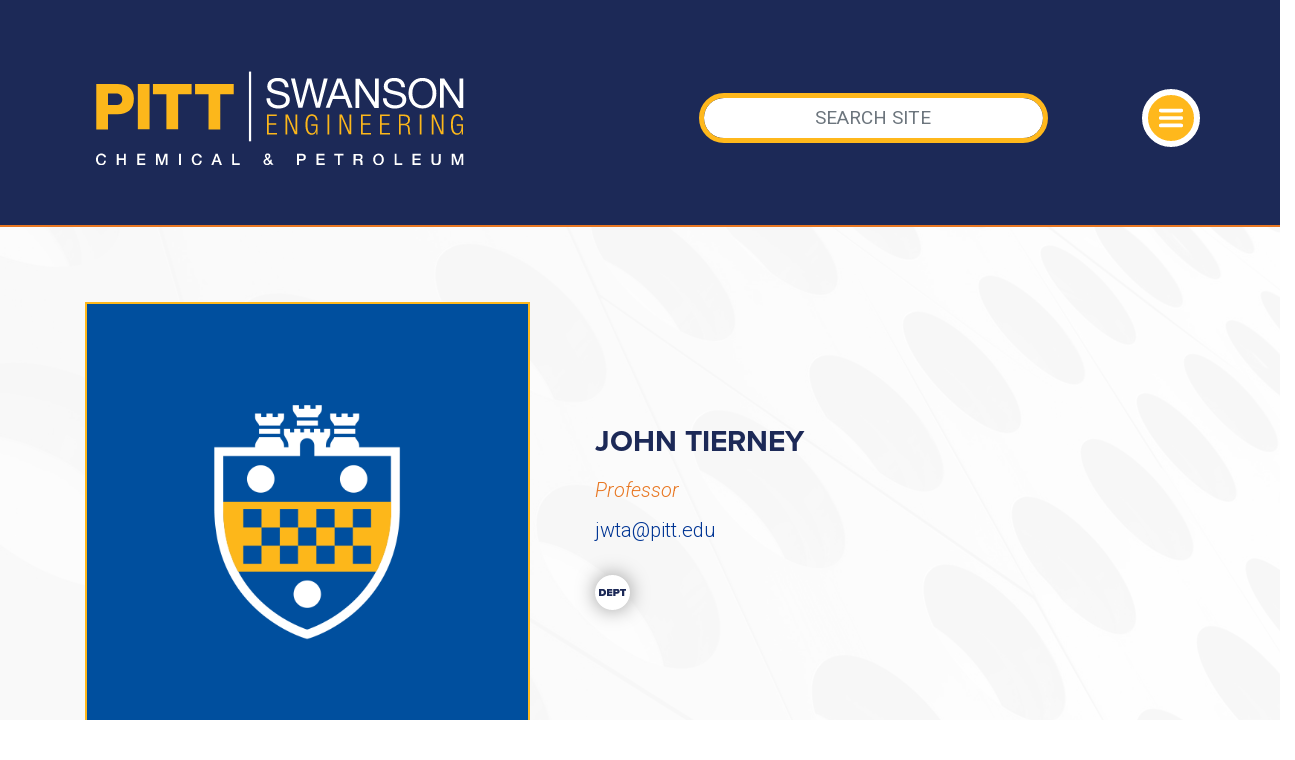

--- FILE ---
content_type: text/html; charset=utf-8
request_url: https://www.engineering.pitt.edu/people/faculty/john-tierney/
body_size: 9148
content:



<!DOCTYPE html>
<html lang="en">
<head>
    <!-- Google Tag Manager -->
    <script>
        (function (w, d, s, l, i) {
            w[l] = w[l] || []; w[l].push({
                'gtm.start':
                    new Date().getTime(), event: 'gtm.js'
            }); var f = d.getElementsByTagName(s)[0],
                j = d.createElement(s), dl = l != 'dataLayer' ? '&l=' + l : ''; j.async = true; j.src =
                    'https://www.googletagmanager.com/gtm.js?id=' + i + dl; f.parentNode.insertBefore(j, f);
        })(window, document, 'script', 'dataLayer', 'GTM-T9JS68BN');</script>
    <!-- End Google Tag Manager -->
    <!-- MS Clarity -->
    <script type="text/javascript">
        (function (c, l, a, r, i, t, y) {
            c[a] = c[a] || function () { (c[a].q = c[a].q || []).push(arguments) };
            t = l.createElement(r); t.async = 1; t.src = "https://www.clarity.ms/tag/" + i;
            y = l.getElementsByTagName(r)[0]; y.parentNode.insertBefore(t, y);
        })(window, document, "clarity", "script", "md17kkgd9f");
    </script>
    <!-- End MS Clarity -->
    <!-- SSOE Title -->
    <title>John Tierney</title>

    <meta charset="utf-8" />
    <meta http-equiv="X-UA-Compatible" content="IE=10" />
    <meta name="viewport" content="width=device-width, initial-scale=1, shrink-to-fit=no">
    <meta name="pageid" content="21983" />
    <!-- Open Graph -->
    <meta property="og:title" content="University of Pittsburgh Swanson School of Engineering John Tierney" />
    <meta property="og:type" content="Website" />
    <meta property="og:url" content="https://www.engineering.pitt.edu/people/faculty/john-tierney/" />
    

    
    

    <link rel="canonical" href="https://www.engineering.pitt.edu/people/faculty/john-tierney/" />
    <link rel="shortcut icon" href="/Static/favicon/favicon.ico" type="image/x-icon" />

    <link rel="stylesheet" href="/Static/css/bootstrap.css" />
    <link rel="stylesheet" href="/Static/css/bootstrap-grid.css" />

    <script src="/Static/js/jquery-3.4.1.js"></script>
    <script src="/Static/js/bootstrap.js"></script>

    

    <!-- Bootstrap CSS -->
    <!-- CSS Fonts -->
    <!-- Proxima Nova Font - Adobe Fonts -->
    <link rel="stylesheet" href="https://use.typekit.net/wat4bwa.css">
    <!-- Roboto - Google Fonts -->
    <link href="https://fonts.googleapis.com/css2?family=Roboto:ital,wght@0,300;0,400;0,700;0,900;1,300;1,400;1,700&display=swap" rel="stylesheet">

    <!-- Css Animation -->
    <link rel="stylesheet" href="/Themes/MainSite/Static/css/animate.css">
    <!-- Google Material Icon Fonts -->
    <link href="https://fonts.googleapis.com/icon?family=Material+Icons" rel="stylesheet">

    <!-- Additional CSS -->
    <!-- CSS Color Variables - swap for WCAG -->
    <link href="/Themes/MainSite/Static/css/colors.css" rel="stylesheet" type="text/css">

    <!-- CSS Page Styles -->
    <!-- Navigation CSS -->
    <link href="/Themes/MainSite/Static/css/nav.css" rel="stylesheet" type="text/css">
    <!-- Base CSS -->
    <link href="/Themes/MainSite/Static/css/base.css" rel="stylesheet" type="text/css">
    <!-- Main CSS -->
    <link href="/Themes/MainSite/Static/css/main.css" rel="stylesheet" type="text/css">
    <!-- Calendar Styles - Localist -->
    <link href="/Themes/MainSite/Static/css/calendar.css" rel="stylesheet" type="text/css">
    <!-- Image Modal -->
    <link href="/Static/css/ssoe/ssoe-image-modal.css" rel="stylesheet" type="text/css">
    <!-- Forms CSS -->
    <link href="/Themes/MainSite/Static/css/forms.css" rel="stylesheet" type="text/css">
    <!-- ACALOG- Pitt Course Catalog includes -->
    <link rel="stylesheet" href="https://catalog.upp.pitt.edu/widget-api/widget-api.min.css" />

    
    


    <script src="/Static/js/ssoe/table-Scroll-Alert.js"></script>

    <!-- Global site tag (gtag.js) - Google Analytics -->
    <script async src="https://www.googletagmanager.com/gtag/js?id=G-DYX3DC5HN2"></script>
    <script>
        window.dataLayer = window.dataLayer || [];
        function gtag() {
            dataLayer.push({
                'unique_page_url': '/people/faculty/john-tierney/',
                'content_id': 21983})
        }

        gtag('js', new Date());
        gtag('config', 'G-DYX3DC5HN2');
    </script>

</head>

<body class="dept-chem">
    <!-- Google Tag Manager (noscript) -->
    <noscript>
        <iframe src="https://www.googletagmanager.com/ns.html?id=GTM-T9JS68BN"
                height="0" width="0" style="display:none;visibility:hidden"></iframe>
    </noscript>

    <!-- End Google Tag Manager (noscript) -->
    

    

    <!-- Header and Navigation
    ================================================== -->
    


<!-- Navigation Autocomplete -->
<link rel="stylesheet" href="/Static/css/jquery.auto-complete.css" />


<!-- Header and Navigation
================================================== -->
<header role="banner">
    <nav class="container-fluid navbar navbar-dark pad0 margin0">

        <div class="row auxTopNavBar">
            <div class="col-md-6"></div>
            <div style="visibility:hidden;" class="col-md-6 wcagButt">
                BACKUP SWITCH
                <label class="switch">
                    <input type="checkbox" id="cbWcag">
                    <span class="slider round"></span>
                </label>
            </div>
        </div>

        <div class="row masthead-items accentBdr margin0">
            <div class="col-md-6" style="">
                <a class="navbar-branding" href="/departments/chemical-petroleum/">
                    <img class="logo" alt="Swanson School of Engineering" src="/contentassets/f21b5d1009b642bd883044ac613b62c9/cheme-new-svg2lg.svg" style="object-position: 50% 50%" />
                </a>
            </div>

            <div class="col-md-5" style="">
<form action="/ssoe-resources/search/" class="form-inline my-2 my-md-0" method="get">                        <input class="form-control nav-search" id="siteSearch" type="text" name="q" placeholder="SEARCH SITE" autocomplete="off" aria-label="Search" />
</form>            </div>
            <div class="col-md-1 burgerHolder" style="">
                <button class="navbar-toggler" type="button" data-toggle="collapse" data-target="#dropNav" aria-controls="dropNav" aria-expanded="false" aria-label="Toggle navigation">
                    <span class="navbar-toggler-icon"></span>
                </button>
            </div>
        </div>


        <div class="collapse navbar-collapse accentBdr" id="dropNav">
            <div class="row pageSearchBox">
                <form class="form-inline my-2 my-md-0 navSearch">
                    <input class="form-control nav-search accentBdrAlt" id="navSearch" type="text" placeholder="SEARCH PAGE TITLES" aria-label="Search" />
                </form>
            </div>

            <div class="mainNavBox">
                <div class="row DdTopMain">
                                <div class="col-md-6 mainNavCol mainNavCol1" role="navigation" aria-label="main site navigation">
                <ul class="navbar-nav mr-auto nav-dropdown-menu-submenu main-nav-item">
                            <li class="nav-link" aria-expanded="false" aria-haspopup="true" tabindex="0" style="">
                                    <i class="material-icons">expand_more</i>
About
                                    <ul>
                                            <li ><a href="/departments/chemical-petroleum/" title="Home">Home</a></li>
                                            <li ><a href="/departments/chemical-petroleum/undergraduate/Overview/" title="Overview">Overview</a></li>
                                            <li ><a href="/departments/chemical-petroleum/undergraduate/about/about/" title="Welcome from the Chair">Welcome from the Chair</a></li>
                                            <li ><a href="/departments/chemical-petroleum/undergraduate/about/mission/" title="Mission Objective">Mission Objective</a></li>
                                            <li ><a href="/departments/chemical-petroleum/chem-program/" title="Chem Program">Chem Program</a></li>
                                    </ul>
                            </li>
                            <li class="nav-link" aria-expanded="false" aria-haspopup="true" tabindex="0" style="">
                                    <i class="material-icons">expand_more</i>
Research
                                    <ul>
                                            <li ><a href="/departments/chemical-petroleum/research/faculty-research/" title="Faculty Research">Faculty Research</a></li>
                                    </ul>
                            </li>
                            <li class="nav-link" aria-expanded="false" aria-haspopup="true" tabindex="0" style="">
                                    <i class="material-icons">expand_more</i>
Undergraduate
                                    <ul>
                                            <li ><a href="/departments/chemical-petroleum/undergraduate/Overview/" title="Overview">Overview</a></li>
                                            <li ><a href="/departments/chemical-petroleum/undergraduate/Academics/Curriculum/" title="Curriculum">Curriculum</a></li>
                                            <li ><a href="/departments/chemical-petroleum/undergraduate/Students/research/" title="Research">Research</a></li>
                                            <li ><a href="/departments/chemical-petroleum/undergraduate/coop/overview/" title="Co-Op">Co-Op</a></li>
                                            <li ><a href="/academics/undergraduate-admissions/undergraduate-admissions/" title="Admissions">Admissions</a></li>
                                    </ul>
                            </li>
                            <li class="nav-link" aria-expanded="false" aria-haspopup="true" tabindex="0" style="">
                                    <i class="material-icons">expand_more</i>
Graduate
                                    <ul>
                                            <li ><a href="/departments/chemical-petroleum/graduate/overview/" title="Overview">Overview</a></li>
                                            <li ><a href="/departments/chemical-petroleum/graduate/admissions/" title="Admissions">Admissions</a></li>
                                            <li ><a href="/departments/chemical-petroleum/graduate/programs/" title="Programs">Programs</a></li>
                                            <li ><a href="/departments/chemical-petroleum/graduate/che-courses/" title="CHE Courses">CHE Courses</a></li>
                                    </ul>
                            </li>
                </ul>
            </div>

                                <div class="col-md-6 mainNavCol mainNavCol2" role="navigation" aria-label="main site navigation">
                <ul class="navbar-nav mr-auto nav-dropdown-menu-submenu main-nav-item">
                            <li class="nav-link" aria-expanded="false" aria-haspopup="true" tabindex="0" style="">
                                    <i class="material-icons">expand_more</i>
News &amp; Events
                                    <ul>
                                            <li ><a href="/departments/chemical-petroleum/news--events/events/" title="Events">Events</a></li>
                                            <li ><a href="/departments/chemical-petroleum/news--events/seminars/" title="Seminar Series">Seminar Series</a></li>
                                            <li ><a href="/departments/chemical-petroleum/news--events/news/" title="News">News</a></li>
                                            <li ><a href="/departments/chemical-petroleum/news--events/covestro-lecture/" title="Covestro Lecture">Covestro Lecture</a></li>
                                            <li ><a href="/departments/chemical-petroleum/news--events/Chem-Pet-Twitter/" title="Twitter">Twitter</a></li>
                                    </ul>
                            </li>
                            <li class="nav-link" aria-expanded="false" aria-haspopup="true" tabindex="0" style="">
                                    <i class="material-icons">expand_more</i>
People
                                    <ul>
                                            <li ><a title="Faculty and Staff" href="/departments/chemical-petroleum/people/faculty-staff/">Faculty and Staff</a></li>
                                            <li ><a href="/departments/chemical-petroleum/people/open-positions/" title="Open Positions">Open Positions</a></li>
                                            <li ><a href="/ssoe-resources/people/faculty/?dept=chemPetrol" title="Faculty Search">Faculty Search</a></li>
                                            <li ><a target="_top" href="/friends-giving-admin/office-of-the-dean/award-listings/?dept=chemPetrol" title="Awards">Awards</a></li>
                                            <li ><a href="/departments/chemical-petroleum/people/advisory-board/" title="Advisory Board">Advisory Board</a></li>
                                            <li ><a href="/departments/chemical-petroleum/people/phd-students/" title="Graduate Students">Graduate Students</a></li>
                                    </ul>
                            </li>
                            <li class="nav-link" aria-expanded="false" aria-haspopup="true" tabindex="0" style="">
                                    <i class="material-icons">expand_more</i>
Admissions
                                    <ul>
                                            <li ><a href="/academics/undergraduate-admissions/undergraduate-admissions/" title="Undergraduate">Undergraduate</a></li>
                                            <li ><a href="/departments/chemical-petroleum/graduate/admissions/" title="Graduate">Graduate</a></li>
                                    </ul>
                            </li>
                            <li class="nav-link" aria-expanded="false" aria-haspopup="true" tabindex="0" style="">
                                    <i class="material-icons">expand_more</i>
Contact Us
                                    <ul>
                                            <li ><a href="/departments/chemical-petroleum/contact-us/contact/" title="Contact">Contact</a></li>
                                    </ul>
                            </li>
                </ul>
            </div>

                </div>
            </div>


            <!-- Audience - I AM A nav items below -->
            <!-- Audience - I AM A nav items below -->
            <!-- HIDE IF PARENT IS ACTIVE -->
                    <div class="row justify-content-center dropdown bottomAudience w-100">
                        <div class="parentLink w-100">
                            <a href="/">
                                <div class="parentReturn" id="parentReturnID">RETURN TO</div>
                                <img src="/Static/gfx/wm/swanson-wm-blue.svg" alt="Swanson School of Engineering wordmark">
                            </a>
                        </div>
                    </div>

            <!-- PARENT LINK -  below -->
            <!-- PARENT LINK -  below -->
            <!-- HIDE IF I AM A IS ACTIVE-->
            <!--<div class="row justify-content-center dropdown bottomAudience w-100">
                <div class="parentLink w-100">
                    <a href="#">
                        <div class="parentReturn" id="parentReturnID">RETURN TO</div>

                        <img src="/Themes/MainSite/Static/gfx/wm/swanson-wm-blue.svg" alt="Swanson School of Engineering">
                    </a>
                </div>
            </div>-->

        </div>
    </nav>
</header>

<script src="/Static/js/jquery.auto-complete.js"></script>
<script>
    $(function () {

        // hide sub items
        $('.main-nav-item ul').hide();

        // hide iam sub items
        $('#iamaDropDown ul').hide();

        // hide parent link
        //$('.parentLink').parent('.bottomAudience').hide();

        $('ul.main-nav-item > li.nav-link').click(function () {
            if ($(this).children('ul').is(":visible")) {
                $(this).children('ul').hide("slow");
                $(this).attr('aria-expanded', "false");
            } else {
                $('ul.main-nav-item > li.nav-link').children('ul').hide("slow");
                $(this).children('ul').show("slow");
                $(this).attr('aria-expanded', "true");
            }
        });


        //enter key scripted
        $('ul.main-nav-item > li.nav-link').keyup(function (ev) {
            if (ev.keyCode === 13) {
                if ($(this).children('ul').is(":visible")) {
                    $(this).children('ul').hide("slow");
                    $(this).attr('aria-expanded', "false");
                } else {
                    $('ul.main-nav-item > li.nav-link').children('ul').hide("slow");
                    $(this).children('ul').show("slow");
                    $(this).attr('aria-expanded', "true");

                }
            }
        });


        // click on li is the same as click on link
        $('ul.main-nav-item > li.nav-link ul li').click(function (e) {
            var link = $(this).find('a');
            window.location.href = $(link).attr('href');
            e.stopPropagation();
        });


        // cbWcag checkbox - removed in favor of userway
        //$("#cbWcag").on("change", function (e) {
        //    if ($(this).is(':checked')) {
        //        $('link[href="/Themes/MainSite/Static/css/colors.css"]').attr('href', '/Themes/MainSite/Static/css/colors-wcag.css');


        //// test code show parent
        //$('.parentLink').parent('.bottomAudience').show();
        //$('#iamaDropDown').parent('.bottomAudience').hide();
        //$('#iamaResults').empty();

        //    } else {
        //         $('link[href="/Themes/MainSite/Static/css/colors-wcag.css"]').attr('href', '/Themes/MainSite/Static/css/colors.css');
        //// test code to hide parent
        //$('.parentLink').parent('.bottomAudience').hide();
        //$('#iamaDropDown').parent('.bottomAudience').show();
        //     }
        // });

        $('#iamaDropDown a').click(function (e) {
            // find next sibling
            var subItems = $(this).next('ul').children('li');
            var clone = subItems.clone(false);

            // inject child object to iamresults
            $('#iamaResults').empty();
            $('#iamaResults').append($("<ul>").append(clone));
            // $('#iamaResults').append(clone);

            // update menu button
            $('#dropdownMenuButton').text($(this).text());

        });

        // auto-complete - people search
        $('#siteSearch').autoComplete({
            minChars: 2,
            cache: 0,
            delay: 150, // default 150
            source: function (term, suggest) {
                $.getJSON('/api/WebApi/SearchPeople/', { keyword: term }, function (data) { suggest(data); });
            },
            renderItem: function (item, search) {
                search = search.replace(/[-\/\\^$*+?.()|[\]{}]/g, '\\$&');
                var re = new RegExp("(" + search.split(' ').join('|') + ")", "gi");
                // subdescription
                var urlLine = $('<div>').addClass('autocomplete-suggestion-sub').text(item.Site);
                // var urlLine = $('<div>').addClass('autocomplete-suggestion-sub').html(item.doc.url.replace(re, "<b>$1</b>"));
                var display = $('<div>').attr('data-link', item.Url).addClass('autocomplete-suggestion').attr('data-val', item.Title).attr('title', item.Title).html(item.Title.replace(re, "<b>$1</b>")).append(urlLine);
                return display.get(0).outerHTML;
            },
            onSelect: function (e, term, item) {
                var url = item.attr('data-link');
                // console.log(url);
                // window.history.pushState("object or string", item.data('val'), "/" + window.decodeURI(url));

                //// $('.nav-search').blur();
                //$('.nav-search').val('');
                //// alert('Item "' + item.data('langname') + ' (' + item.data('lang') + ')" selected by ' + (e.type == 'keydown' ? 'pressing enter' : 'mouse click') + '.');
                //// hide the menu bar
                //// $('.navbar-collapse').removeClass('show');
                //$('.navbar-toggler').trigger('click');
                //$("html, body").animate({ scrollTop: 0 }, "slow");
                // redirect to page
                $(location).attr('href', url);
            }
        });

        // auto-complete - page title search
        $('#navSearch').autoComplete({
            minChars: 2,
            cache: 0,
            delay: 150, // default 150
            source: function (term, suggest) {
                $.getJSON('/api/WebApi/SearchPageTitles/', { keyword: term }, function (data) {
                    if (data.length > 0) suggest(data);
                });
            },
            renderItem: function (item, search) {
                search = search.replace(/[-\/\\^$*+?.()|[\]{}]/g, '\\$&');
                var re = new RegExp("(" + search.split(' ').join('|') + ")", "gi");
                // subdescription
                var urlLine = $('<div>').addClass('autocomplete-suggestion-sub').text(item.Site);
                // var urlLine = $('<div>').addClass('autocomplete-suggestion-sub').html(item.doc.url.replace(re, "<b>$1</b>"));
                var display = $('<div>').attr('data-link', item.Url).addClass('autocomplete-suggestion').attr('data-val', item.Title).attr('title', item.Title).html(item.Title.replace(re, "<b>$1</b>")).append(urlLine);
                return display.get(0).outerHTML;
            },
            onSelect: function (e, term, item) {
                var url = item.attr('data-link');
                // console.log(url);
                // window.history.pushState("object or string", item.data('val'), "/" + window.decodeURI(url));

                //// $('.nav-search').blur();
                //$('.nav-search').val('');
                //// alert('Item "' + item.data('langname') + ' (' + item.data('lang') + ')" selected by ' + (e.type == 'keydown' ? 'pressing enter' : 'mouse click') + '.');
                //// hide the menu bar
                //// $('.navbar-collapse').removeClass('show');
                //$('.navbar-toggler').trigger('click');
                //$("html, body").animate({ scrollTop: 0 }, "slow");
                // redirect to page
                $(location).attr('href', url);
            }
        });
    });

</script>


    


<style>
    .profileInterest a.inactive .singleInt {
        background-color: var(--BG-medium-blue);
    }

    .profileInterest a.inactive:hover .singleInt {
        background-color: var(--BG-medium-blue);
        color: var(--university-gold);
    }

    .gridBlockVideoContainer {
        margin-bottom: 75px;
    }
</style>

<section role="main" class="profileHeader container-fluid BG-IMG-circle1 textOnly secbdrBot accentBdr">
    <div class="row justify-content-center whiteBG70 padTopBot75 ">
        <div class="container">
            <div class="row">
                <div class="col-md-5 justify-content-center">
                    <img class="profilePhoto" src="/Static/gfx/bgs/blank-faculty-background.png" alt="headshot of John Tierney" style="object-position: 50% 50%" />
                </div>

                <div class="col-md-7 justify-content-center">
                    <div class="row profileRow">
                        <div class="profileText">
                            <div class="col-12"><h1>John Tierney</h1></div>

                            <div class="col-12 profTitle">Professor</div>



                                    <div class="col-12 profEmail"><a href="mailto:jwta@pitt.edu">jwta@pitt.edu</a></div>
                            <div class="col-12 profIcons">
                                    <a href="/Departments/Chemical-Petroleum/"><img class="dropSmall" src="/Static/gfx/icons/dept-white-blue.svg" alt="Chem/Petroleum Engineering"></a>
                            </div>
                        </div>
                    </div>
                </div>
            </div>
        </div>
    </div>

</section>

<!-- HIDE THIS SECTION IF OVERVIEW IS NONE -->
<!-- HIDE THIS SECTION IF Embeddable Media List IS NONE -->



<script>
    $(function () {
        $('.researchInt a').each(function () {
            var researcIntText = $(this).find('.singleInt').attr('data-text');
            var link = $(this);
            $.getJSON('/api/WebApi/IsSharedResearchInterest/',
                { researchInterest: researcIntText },
                function (data) {
                    if (!data) {
                        link.addClass("inactive");
                        link.removeAttr('href');
                    }
                });
        });

        $('.singleInt').click(function () {
            var researcIntText = $(this).attr('data-text');
            $(this).attr('data-text', $(this).text());
            $(this).text(researcIntText);
        });

        //$('.singleInt').hover(function () {
        //    var researcIntText = $(this).attr('data-text');
        //    $(this).attr('data-text', $(this).text());
        //    $(this).text(researcIntText);
        //});

        //$('.singleInt').mouseenter(function () {
        //    var researcIntText = $(this).attr('data-text');
        //    $(this).attr('data-text', $(this).text());
        //    $(this).text(researcIntText);
        //});

        //$('.singleInt').mouseleave(function () {
        //    var researcIntText = $(this).attr('data-text');
        //    $(this).attr('data-text', $(this).text());
        //    $(this).text(researcIntText);
        //});
    });
</script>

    <!-- Footer
    ================================================== -->
    
<!-- Footer
  ================================================== -->
<footer role="contentinfo" class="container-fluid BG-IMG-footer masterFoot secbdrTop accentBdr" style="">
    <div class="row">
        <div class="col-lg-4 pittFoot">
            <a href="/">
                <div class="row excelWM">
                    <img src="/Themes/MainSite/Static/gfx/wm/exc-swanson-wm-white-gold.svg" alt="Swanson School of Engineering Excellence">
                </div>
            </a>

            

                        <div class="row social">
                                <div class="col-4"><a target="_blank" href="https://www.facebook.com/pittengineering/"><img src="/contentassets/4ba050244c9e4e3aa7f903bb63a8819b/soc-blue-white-fb.svg" alt="facebook" /></a></div>
                                <div class="col-4"><a target="_blank" href="https://www.flickr.com/photos/163254123@N06/"><img src="/contentassets/f8e06a453982457cab3a84bd638bd94f/soc-blue-white-flickr.svg" alt="flickr" /></a></div>
                                <div class="col-4"><a target="_blank" href="https://www.instagram.com/pittengineering"><img src="/contentassets/7d5cbbb3404e44b99a6ed267937018ef/soc-blue-white-ig.svg" alt="instagram" /></a></div>
                        </div>
                        <div class="row social">
                                <div class="col-4"><a target="_blank" href="https://www.linkedin.com/school/pittengineering/"><img src="/contentassets/8b73e19a3fcd459cbdf76651d94d57e1/soc-blue-white-in.svg" alt="linkedIn" /></a></div>
                                <div class="col-4"><a target="_blank" href="https://twitter.com/PittEngineering"><img src="/globalassets/global-images/icons/soc-blue-white-twit.svg" alt="twitter" /></a></div>
                                <div class="col-4"><a target="_blank" href="https://www.youtube.com/user/pittengineering"><img src="/contentassets/1641139b5d854590b5d9c77a8a6e9ef1/soc-blue-white-yt.svg" alt="youtube" /></a></div>
                        </div>
            <a href="https://www.pitt.edu/">
                <div class="row uPittWM">
                    <img class="" src="/Themes/MainSite/Static/gfx/wm/upitt-wm-white-gold.svg" alt="University of Pittsburgh">
                </div>
            </a>


        </div>

                    <nav aria-label="footer navigation" class="col-lg-4 tAlignCen">
                        <ul>
                                
                                
                                <li><a href="/friends-giving-admin/Alumni/ways-to-give/" title="Give Now">Give Now</a></li>
                                
                                
                                <li><a href="/academics/departments-overview/" title="Departments">Departments</a></li>
                                
                                
                                <li><a href="/ssoe-resources/people/faculty/" title="Faculty">Faculty</a></li>
                                
                                
                                <li><a href="/ssoe-resources/people/staff/" title="Staff">Staff</a></li>
                                
                                
                                <li><a target="_blank" href="https://www.wellbeing.pitt.edu/" title="Well-Being">Well-Being</a></li>
                                
                                
                                <li><a href="/ssoe-resources/ssoe-resources/open-positions/" title="Openings">Openings</a></li>
                        </ul>
                    </nav>
                    <nav aria-label="footer navigation" class="col-lg-4 tAlignCen">
                        <ul>
                                
                                
                                <li><a target="_blank" href="/ssoe-resources/ssoe-resources/contact-ssoe/" title="Contact Us">Contact Us</a></li>
                                
                                
                                <li><a title="Visit" target="_blank" href="/first-year/prospective/visit-the-swanson-school-of-engineering/">Visit</a></li>
                                
                                
                                <li><a title="Apply" target="_blank" href="https://admissions.pitt.edu/">Apply</a></li>
                                
                                
                                <li><a title="Newsroom" target="_blank" href="https://news.engineering.pitt.edu/">Newsroom</a></li>
                                
                                <li><a href="/util/login">CMS Login</a></li>
                                
                                
                                
                                <li><a title="Legal" target="_blank" href="/ssoe-resources/legal/legal-information/">Legal</a></li>
                        </ul>
                    </nav>
    </div>

    <div class="row copyright"><strong>&#xA9;2025 Swanson school of engineering university of pittsburgh</strong></div>

</footer>


    

    <!-- Bootstrap core JavaScript
    ================================================== -->
    <!-- Placed at the end of the document so the pages load faster -->

    <script src="/Static/js/ssoe/ssoe-image-modal.js"></script>
    <script>
        //$(function () {
        //    // <iframe data-dojo-attach-point="iframe" class="dijitReset" name="sitePreview" src="about:blank" role="presentation" frameborder="0" style="width: 1030px; user-select: none; display: block; height: 2.68435e+07px;" id="uniqName_54_0" widgetid="uniqName_54_0" data-epi-ipad-ping="pong"></iframe>
        //    // alert($('iframe.dijitReset').attr('name'));
        //    // /EPiServer/Shell/11.30.0/ClientResources/EPi/shell/widget/AutoResizingIframe.js
        //    // alert($('div.epi-editorViewport-previewBox').attr('data-dojo-attach-point'));
        //    // alert($('head title').text());
        //    // alert($('iframe.dijitReset', window.parent.document).attr('name'));
        //    // $('iframe.dijitReset', window.parent.document).css('height', '100% !important');
        //    //$('iframe.dijitReset', window.parent.document).on('resize', function () {
        //    //    alert('go');
        //    //    // $(this).height = 600;
        //    //});
        //});

        //$(function () {
        //    var previewIFrame = $('iframe.dijitReset', window.parent.document);

        //    if (previewIFrame != null && previewIFrame.attr('name') == 'sitePreview') {
        //        // alert(previewIFrame.attr('name'));
        //        // $('.slick-slide img').css('height', '698px');
        //        // inject css to head
        //        $('<link rel="stylesheet" href="/Themes/MainSite/Static/css/main-novh.css" type="text/css" />').appendTo('head');
        //        //height: 100 % !important;
        //        //overflow: auto!important;
        //        // rename works
        //        // previewIFrame.attr('name', 'something');

        //        //// set height
        //        //previewIFrame.on('load', function () {
        //        //    // display none works
        //        //    // previewIFrame.css('display', 'none');
        //        //    previewIFrame.css('height', '100%');
        //        //    previewIFrame.css('overflow', 'auto');
        //        //        setTimeout(
        //        //            function () {
        //        //                previewIFrame.css('height', '100%');
        //        //                previewIFrame.css('overflow', 'auto');
        //        //                alert(previewIFrame.height());
        //        //            }, 10000);

        //        //});

        //    }
        //});


    </script>
    <!-- Form Script -->
    <script src="/Static/js/ssoe/ssoe-form.js"></script>
    <!-- ACALOG- Pitt Course Catalog includes -->
    <script src="https://catalog.upp.pitt.edu/widget-api/widget-api.min.js"></script>
    <script src="/Static/js/ssoe/ssoe-acalog.js"></script>


    <!-- Site Improve Usability -->
    
   
    
    

</body>
</html>


--- FILE ---
content_type: text/css
request_url: https://www.engineering.pitt.edu/Themes/MainSite/Static/css/colors.css
body_size: 1329
content:
@charset "utf-8";
/* CSS Document */

:root {
    /* Official university colors */
    --medium-blue: #1C2957;
    --royal-blue: #003594;
    --university-gold: #FFB81C;
    --dark-gold: #B58500;
    --dark-blue: #141B4D;
    /* Ssoe accent colors */
    --dept-bio: #9e0044;
    --dept-chem: #E87722;
    --dept-civ: #B58500;
    --dept-ec: #A4D65E;
    --dept-ind: #008264;
    --dept-mem: #0081A6;
    /* Background colors to white */
    --BG-medium-blue: #1C2957;
    --BG-royal-blue: #003594;
    --BG-university-gold: #FFB81C;
    --BG-dark-gold: #B58500;
    --BG-dark-blue: #141B4D;
    --BG-charcoal: #75787B;
    --BG-gray: #97999B;
    --BG-light-gray: #C8C9C7;
    --BG-very-light-gray: #F7F7F7;
    /* White colors to dark */
    --white-to-royal: #ffffff;
    --white-to-medium: #ffffff;
    --white-to-gold: #ffffff;
    --white-to-dgold: #ffffff;
    --white-to-dblue: #ffffff;
    /* WCAG fixed colors don't change */
    --fixed-medium-blue: #1C2957;
    --fixed-royal-blue: #003594;
    --fixed-university-gold: #FFB81C;
    --fixed-dark-gold: #B58500;
    --fixed-dark-blue: #141B4D;
    --fixed-charcoal: #75787B;
    --fixed-gray: #97999B;
    --fixed-light-gray: #C8C9C7;
    --fixed-very-light-gray: #F7F7F7;
    --fixed-white: #FFFFFF;
    /* Grey and Black */
    --copy: #3d3d3d;
    --charcoal: #75787B;
    --gray: #97999B;
    --light-gray: #C8C9C7;
    --white-text: #FFFFFF;
    /* Special Case */
	--success-green: #24a51d;

    /* Test Color */
    --test-color: #1ae9e7;
}

	/*>>>>>>>>>>> BACKGROUND IMAGES  <<<<<<<<<<<<<<<<*/
	
	/* Set BG images here, set fallback color in WCAG
	   1-create new bg image class
	   2-set to url() in color.css
	   3-set to color in color-wcag.css*/
.BG-IMG-footer { 
	background-color: var(--dark-blue);
	background-image: linear-gradient(rgba(20, 27, 77, 0.8), rgba(20, 27, 77, 0)),url('../gfx/bgs/swanson-footer.jpg');
	background-size:100% auto;
	background-position:center bottom;
	background-repeat: no-repeat;
}


.BG-IMG-circle1 {
    background-color: var(--royal-blue);
    background-image: url('../gfx/bgs/circle1.jpg');
    background-position: center;
    background-size: cover;
}

.BG-IMG-math1 {
    background-color: var(--royal-blue);
    background-image: url('../gfx/bgs/math.jpg');
    background-position: center;
    background-size: cover;
}

.BG-IMG-molecule1 {
    background-color: var(--royal-blue);
    background-image: url('../gfx/bgs/molecule.jpg');
    background-position: center;
    background-size: cover;
}

.BG-IMG-geo1 {
    background-color: var(--BG-light-gray);
    background-image: url('../gfx/bgs/geo1.jpg');
    background-position: center;
    background-size: cover;
} 

	/*>>>>>>>>>>> BACKGROUND gradients <<<<<<<<<<<<<<<<*/
/* Permalink - use to edit and share this gradient: https://colorzilla.com/gradient-editor/#003594+0,141b4d+100 */
.BGRoyalToDark {
	/* this background maintains a workable contrast and doesn't require a fallback - added to base.css
background: -moz-linear-gradient(-45deg, #003594 0%, #141b4d 100%); /* FF3.6-15 
background: -webkit-linear-gradient(-45deg, #003594 0%,#141b4d 100%); /* Chrome10-25,Safari5.1-6 
background: linear-gradient(135deg, #003594 0%,#141b4d 100%); /* W3C, IE10+, FF16+, Chrome26+, Opera12+, Safari7+ 
filter: progid:DXImageTransform.Microsoft.gradient( startColorstr='#003594', endColorstr='#141b4d',GradientType=1 ); /* IE6-9 fallback on horizontal gradient */
}

.BGGrayToLight {
	/* Permalink - use to edit and share this gradient: https://colorzilla.com/gradient-editor/#e9e9e9+0,fbfbfb+100 */
background: #e9e9e9; /* Old browsers */
background: -moz-linear-gradient(left,  #e9e9e9 0%, #fbfbfb 100%); /* FF3.6-15 */
background: -webkit-linear-gradient(left,  #e9e9e9 0%,#fbfbfb 100%); /* Chrome10-25,Safari5.1-6 */
background: linear-gradient(to right,  #e9e9e9 0%,#fbfbfb 100%); /* W3C, IE10+, FF16+, Chrome26+, Opera12+, Safari7+ */
}

.whiteBG70 {
background-color: rgba(255,255,255,.7);
}








--- FILE ---
content_type: text/css
request_url: https://www.engineering.pitt.edu/Themes/MainSite/Static/css/nav.css
body_size: 5982
content:
@charset "utf-8";
/* CSS Document */
/* fixes the bootstrap horizonal scroll bug */
body {
    overflow-x: hidden;
}
/* js full width */
.image100 {
    width: 100%;
}
/* =|=|=|=|=|=   TOP NAV & SIDE NAV   |=|=|=|=|=  */
header nav {
    min-width: 350px;
    max-width: 100vw;
}

    header nav .main-nav-item li {
        cursor: pointer;
    }
    /* sublink style text links */
    header nav .navbar-nav ul a {
        color: var(--royal-blue);
    }
    /* sublink style list */ /* sidenav */
    header nav .navbar-nav .nav-link ul li, .mainColTwo nav.sideNav ul li {
        list-style: none;
        line-height: 1.8;
    }

        /* sidenav */
        .mainColTwo nav.sideNav ul li::before {
            color: var(--university-gold);
        }

        /* main and sidenav */
        header nav .navbar-nav .nav-link ul li a, .mainColTwo nav.sideNav ul li a {
            font-size: 1.7rem;
            text-transform: uppercase;
            color: var(--dark-blue);
        }

        /* just main */
        header nav .navbar-nav .nav-link ul li a {
            font-weight: 600;
        }
        /* just side */
        .mainColTwo nav.sideNav ul li a {
            text-decoration: none;
            font-weight: 700;
        }

    header nav .main-nav-item ul li {
        padding-top: 5px;
        padding-bottom: 5px;
    }

    /*>>>   Main nav text-indent 2 line items   <<<*/
    header nav .mainNavBox .main-nav-item ul li {
        text-indent: -30px;
    }

    header nav .mainNavBox ul li ul li::before {
        left: 30px;
    }

    header nav .mainNavBox .DdTopMain li.nav-link ul {
        padding-left: 63px;
    }
    /*additional 2 line nav item in media query 450*/

    /*End main nav text-indent 2 line items*/


    /* main and sidenav */
    header nav ul li ul li::before, .mainColTwo nav.sideNav ul li::before {
        content: "\025B8";
        position: relative;
        top: 2px;
        margin-left: 0px;
    }

    /* main and sidenav */
    header nav ul li ul li:hover::before, .mainColTwo nav.sideNav ul li:hover::before {
        /*	color:var(--royal-blue);*/
        -webkit-animation: nav-link-color 0.8s;
        animation: nav-link-color 0.8s;
    }

    /* main and sidenav */
    header nav ul li ul li:hover a, .mainColTwo nav.sideNav ul li:hover {
        color: var(--university-gold) !important;
        text-decoration: none;
    }

    header nav .navbar-nav .nav-link ul {
    }


/* parent and sub section */
.navbar-nav .nav-link {
    font-weight: 600;
}

header nav {
    background-color: var(--medium-blue);
    justify-content: center !important;
}

    header nav .navbar-branding {
        display: inline-block;
        line-height: inherit;
        white-space: nowrap;
        width: 70%;
        max-width: 370px;
        min-width: 225px;
    }

    header nav .logo {
        width: 100%;
        height: auto;
    }

    header nav .masthead-items {
        padding: 3.0rem 8.0rem 6.0rem;
        width: 100%;
        align-items: center;
        min-width: 350px;
        border-bottom: 2px solid;
    }


    /* min width */
    header nav .navbar {
        min-width: 350px;
    }

    header nav .navbar-toggler {
        border-radius: 50%;
        width: 58px;
        height: 58px;
        background-color: var(--university-gold);
        border: 6px solid white !important;
        margin: 0px;
    }

        header nav .navbar-toggler:hover {
            -webkit-animation: none;
            animation: none;
            background-color: var(--royal-blue);
        }

    header nav .navbar-toggler-icon {
        background-image: url("data:image/svg+xml,%3csvg xmlns='http://www.w3.org/2000/svg' width='30' height='30' viewBox='0 0 30 30'%3e%3cpath stroke='rgba(255, 255, 255, 1.0)' stroke-linecap='round' stroke-miterlimit='10' stroke-width='4' d='M4 7h22M4 15h22M4 23h22'/%3e%3c/svg%3e") !important;
        width: 28px;
        height: 32px;
    }

    header nav .burgerHolder {
        padding-right: 0px;
        padding-left: 0px;
        text-align: right;
    }

    header nav .auxTopNavBar {
        padding: 2.0rem 8.0rem 0;
        width: 100%;
    }

/* =|=|=|=|=|=   JUST SIDE NAV   |=|=|=|=|=  */
.mainColTwo nav.sideNav header {
    font-family: proxima-nova, sans-serif;
    font-weight: 700;
    color: var(--medium-blue);
    text-transform: uppercase;
    font-size: 2.4rem;
    border-width: 0px;
    border-bottom: 2px;
    border-style: solid;
    width: 100%;
    margin-bottom: 15px;
}

.mainColTwo nav.sideNav {
    padding-left: 30px;
    width: 100%;
    margin-bottom: 40px;
}

    .mainColTwo nav.sideNav ul {
        padding-left: 0px;
        
    }

  /* Side Nav 2 ply */
.mainColTwo nav.sideNav ul li, .mainColTwo nav.sideNav ul li ul li { 
	cursor:pointer;
}

    .mainColTwo nav.sideNav ul li ul {
        padding-left: 50px;
        padding-bottom: 10px;
        /*animation: fadeIn 1s;    -mm - removed to get rid of flash on side nav*/
    }



.mainColTwo nav.sideNav #newsSub, .mainColTwo nav.sideNav #eventsSub, .mainColTwo nav.sideNav #semSub, .mainColTwo nav.sideNav #lecturesSub {
	display:none;
}

.mainColTwo nav.sideNav #newsSub.showNav, .mainColTwo nav.sideNav #eventsSub.showNav, .mainColTwo nav.sideNav #semSub.showNav, .mainColTwo nav.sideNav #lecturesSub.showNav {
	display:block !important;
	            -webkit-animation:fadeIn;
            animation:fadeIn;
}

.mainColTwo nav.sideNav ul li ul li::before {
	content:none;
}



    .mainColTwo nav.sideNav ul li ul li a {
        text-transform: none;
        font-weight: 500;
        text-decoration: none;
 
    }

       /* .mainColTwo nav.sideNav ul li ul li a:active, .mainColTwo nav.sideNav ul li ul li a:focus, .mainColTwo nav.sideNav ul li ul li a, .mainColTwo nav.sideNav ul li ul li a:target, .mainColTwo nav.sideNav ul li ul:active, .mainColTwo nav.sideNav ul li ul:target, .mainColTwo nav.sideNav ul li ul:focus {
            -webkit-animation: none !important;
            animation: none !important;
        }*/



    .mainColTwo nav.sideNav ul li:hover a {
        text-decoration: none;
    }

    /* =|=|=|=|=|=  Side nav header link styles   |=|=|=|=|=  */
    .mainColTwo nav.sideNav > a:first-child:hover {
        text-decoration: none;
    }

    .mainColTwo nav.sideNav header:hover {
        text-decoration: none;
        webkit-animation: link-color 1s;
        animation: link-color 1s;
    }




/* =|=|=|=|=|=  Tabs to ACC   |=|=|=|=|=  */


.nav-tabs {
    display:none;
	border-color:var(--university-gold);
	/*border-width:2px;*/
}

.tabsWrap {
	margin-top:50px;
}

/*.nav-tabs .card-body {
	width:90vw;
}*/

.tabsWrap .nav-tabs .nav-item, .tabsWrap h5 a {	
	color:var(--royal-blue);
	font-size:2.0rem;
	font-family: proxima-nova, sans-serif;
	font-weight: 700;
	text-transform:uppercase;}

.tabsWrap .nav-tabs .nav-item a {
padding:8px 20px 0px;}

.tabsWrap ul li::before {
	content:none;
}


.tabsWrap .nav-tabs .nav-item.show .nav-link, .tabsWrap .nav-tabs .nav-link.active { 
	border-color:var(--university-gold) var(--university-gold) white;
/*border-width:2px;*/
}

.tabsWrap .nav-tabs .nav-link:focus, .tabsWrap .nav-tabs .nav-link:hover {
}

.tabsWrap h5 a:hover {
	text-decoration:none;
}

/*need to dept color switch */
.tabsWrap .card-header:first-child {
	background-color:white;
	text-transform: uppercase;
border-bottom:none;
	padding: 15px;
	background-image: url("../gfx/icons/dd-arrow-blue.png");
background-repeat: no-repeat;
background-position: 98% 50%;
cursor: pointer;
}

.tabsWrap .card-header:hover:first-child
{
background-image: url("../gfx/icons/dd-arrow-gold.png");	
}

    .tabsWrap .card-header h5 {
        padding-right:0px;
    }


    .tabsWrap .card-body {
        /*padding:1.5rem 9.0rem;*/
    }

@media(min-width:768px) {
    .nav-tabs {
        display: flex;
    }
    
    .card {
        border: none;
    }

    .card .card-header {
        display:none;
    }  

    .card .collapse{
        display:block;
    }
}

@media(max-width:767px){
	
    .tab-content > .tab-pane {
        display: block !important;
        opacity: 1;
		border-color:var(--university-gold);
		margin-bottom:5px;
		border-width:1px;
    }
	
	.tabsWrap h5 a {
	display:inline-block;
	width:100%;}
	
	.tabsWrap .card-body {
	padding:1.5rem;
}
	
.tabsWrap .tab-content {
	padding:0 2.2rem;
}
	
	
}








/* =|=|=|=|=|=  Form and Search   |=|=|=|=|=  */
/* input */
#siteSearch, #navSearch {
    border-radius: 30px !important;
    border: 5px solid;
    color: var(--dark-blue);
}

#navSearch {
    font-size: 2.0rem;
    text-align: center;
    margin: 40px auto;
    padding: 21px 15px;
    /*border-color: var(--royal-blue);*/
    width: 45%;
}

    #navSearch:hover {
        border-color: var(--university-gold) !important;
    }

#siteSearch {
    font-size: 1.9rem;
    text-align: center;
    margin: 0 auto;
    width: 80%;
    padding: 20px 15px;
    border-color: var(--university-gold);
}
/* =|=|=|=|=|=  Drop Down Section   |=|=|=|=|=  */
/* Search */
header nav .pageSearchBox, header nav .navSearch {
    width: 100%;
    margin: 0;
}
/* Drop Nav */
#dropNav {
    background-color: var(--BG-light-gray);
    background-image: url("/Themes/MainSite/Static/gfx/bgs/urban-gray.jpg");
    background-repeat: none;
    background-position: cover;
    border-bottom: 2px solid;
}

header nav .mainNavBox {
    margin: 0;
    background-color: var(--fixed-white);
    background-image: url("/Themes/MainSite/Static/gfx/wm/shield-blue-trans.svg");
    background-position: center center;
    background-size: contain;
    background-repeat: no-repeat;
}

    header nav .mainNavBox .nav-link, .navbar-dark .navbar-nav .nav-link {
        font-family: proxima-nova, sans-serif;
        font-weight: 800;
        font-size: 1.9rem;
        color: var(--dark-blue);
        text-transform: uppercase;
        padding: 10px;
    }

    header nav .mainNavBox .nav-link a, .navbar-dark .navbar-nav .nav-link a {
            color: var(--dark-blue);
        }

        header nav .mainNavBox .nav-link a:hover, .navbar-dark .navbar-nav .nav-link a:hover {
            text-decoration: none;
            color: var(--royal-blue);
        }

    header nav .mainNavBox .nav-link:hover .material-icons {
            color: var(--royal-blue);
        }

header nav .DdTopMain {
    width: 100%;
}

    header nav .DdTopMain .mainNavCol {
        padding: 20px 10px 20px 9vw;
    }

header nav .mainNavBox ul li.nav-link::before {
    content: none;
}

header nav .nav-link:hover {
    color: var(--royal-blue) !important;
    font-weight: 800 !important;
}

header nav .nav-link .material-icons {
    font-size: 3.6rem;
    color: var(--university-gold);
    position: relative;
    top: 12px;
    left: -5px;
}

/* =|=|=|=|=|=  Autocomplete Page search style in navigation   |=|=|=|=|=  */

.autocomplete-suggestions {
    font-family: 'Roboto', sans-serif !important;
    -webkit-box-shadow: 0px 4px 5px 0px rgba(0, 0, 0, 0.39);
    -moz-box-shadow: 0px 4px 5px 0px rgba(0, 0, 0, 0.39);
    box-shadow: 0px 4px 5px 0px rgba(0, 0, 0, 0.39);
    /*position: absolute;
    top: 67px;
    left: auto;*/
    font-size: 1.8rem;
    border: none !important;
    background: none !important;
    background-color: var(--fixed-medium-blue) !important;
    border-radius: 0 !important;
}

    .autocomplete-suggestions .autocomplete-suggestion {
        padding: 8px 25px;
        cursor: pointer;
        color: var(--fixed-white);
        font-weight: 400;
    }

        .autocomplete-suggestions .autocomplete-suggestion b, .autocomplete-suggestions .autocomplete-suggestion .autocomplete-suggestion-sub {
            color: var(--fixed-university-gold);
        }

        .autocomplete-suggestions .autocomplete-suggestion b {
        font-weight:800 !important;
        }

        .autocomplete-suggestions .autocomplete-suggestion .autocomplete-suggestion-sub {
            font-size: 1.4rem;
            font-weight: 400;
            padding-top: 5px;
        }

        .autocomplete-suggestions .autocomplete-suggestion:hover {
            background-color: var(--fixed-university-gold) !important;
        }

    .autocomplete-suggestions .autocomplete-suggestion:hover {
        color: var(--fixed-medium-blue);
    }

            .autocomplete-suggestions .autocomplete-suggestion:hover b, .autocomplete-suggestions .autocomplete-suggestion:hover .autocomplete-suggestion-sub {
                color: var(--fixed-royal-blue);
            }


/* =|=|=|=|=|=  "Audience" or "I AM A" BOTTOM SECTION   |=|=|=|=|=  */
#dropdownMenuButton {
    background-color: var(--medium-blue);
    margin-bottom: 15px;
    border: 5px solid;
    border-color: var(--medium-blue);
    text-transform: uppercase;
    font-size: 2.0rem;
    font-weight: 600;
    padding: 7px 22px 6px;
    border-radius: 30px;
}

    #dropdownMenuButton:hover {
        color: var(--university-gold);
        border-color: var(--university-gold);
        -webkit-animation: bdr-medium-to-gold;
        animation: bdr-medium-to-gold;
    }

    #dropdownMenuButton::after {
        font-size: 2.7rem;
        position: relative;
        top: 4px;
    }

    #dropdownMenuButton:hover::after {
        color: var(--university-gold);
    }

#iamaDropDown {
    font-family: 'Roboto', sans-serif;
    -webkit-box-shadow: 0px 4px 5px 0px rgba(0, 0, 0, 0.39);
    -moz-box-shadow: 0px 4px 5px 0px rgba(0, 0, 0, 0.39);
    box-shadow: 0px 4px 5px 0px rgba(0, 0, 0, 0.39);
    position: absolute;
    top: 67px;
    left: auto;
    font-size: 1.6rem;
    margin-left: -11px;
    border: none;
    background-color: var(--medium-blue);
    border-radius: 0;
}

    #iamaDropDown a {
        padding: 5px 20px;
        cursor: pointer;
    }

        #iamaDropDown a:hover {
            background-color: var(--university-gold);
            color: var(--medium-blue);
        }

#iamaResults {
    list-style-type: none;
    text-align: center;
    background-color: rgba(255, 255, 255, 0.5);
    background-image: url("/Themes/MainSite/Static/gfx/wm/shield-blue-trans.svg");
    background-position: center center;
    background-size: contain;
    background-repeat: no-repeat;
}

    #iamaResults li:before {
        content: none;
    }

    #iamaResults .nav-link {
        font-size: 1.7rem;
        padding: 0px 10px;
        text-transform: none;
        font-weight: 600;
    }

        #iamaResults .nav-link a {
            color: var(--medium-blue);
            font-size: 1.8rem;
            padding: 0px 10px;
            text-transform: none;
        }

            #iamaResults .nav-link a:hover {
                text-decoration: none;
            }

    #iamaResults li:first-child {
        padding-top: 20px;
    }

    #iamaResults li:last-child {
        padding-bottom: 20px;
    }

header nav .dropdown-menu .dropdown-item {
    color: var(--fixed-white);
}

/*Mobile fix for padding on touch device*/

header nav #dropNav .bottomAudience {
    margin-right: 0px;
}

/* =|=|=|=|=|=  Parent Link  |=|=|=|=|=  */
header nav .parentLink {
    padding: 2.0rem;
    text-align: center;
    position: relative;
    left: 25px;
}

    header nav .parentLink img {
        width: 20%;
        height: auto;
        min-width: 275px;
        max-width: 350px;
    }

header nav .parentReturn {
    display: block;
    margin: 0 auto;
    color: var(--royal-blue);
    font-size: 1.8rem;
    font-family: proxima-nova, sans-serif;
    font-weight: 400;
    text-decoration: none !important;
}

header nav .parentLink a {
    text-decoration: none !important;
    color: var(--royal-blue);
}

    header nav .parentLink a:hover .parentReturn {
        /*color:var(--university-gold);*/
        text-shadow: 1px 1px 0px #ffb81c;
    }

    header nav .parentLink a:hover img {
        -webkit-filter: drop-shadow( 2px 2px 0px rgba(255, 184, 28, 1.0));
        filter: drop-shadow( 2px 2px 0px rgba(255, 184, 28, 1.0));
    }

/* ++++++++++++++    toggle switch   +++++++++++++++++*/

header nav .wcagButt {
    color: var(--fixed-white);
    text-align: right;
    font-size: 1.4rem;
    padding-right: 1px;
}

:root {
    --sldCircHW: 15px;
}

/* The switch - the box around the slider */
.switch {
    position: relative;
    top: 2px;
    margin-left: 5px;
    display: inline-block;
    width: 28px;
    height: var(--sldCircHW);
}

    /* Hide default HTML checkbox */
    .switch input {
        opacity: 0;
        width: 0;
        height: 0;
    }

/* The slider */
.slider {
    position: absolute;
    cursor: pointer;
    top: 0;
    left: 0;
    right: 0;
    bottom: 0;
    background-color: var(--fixed-charcoal);
    -webkit-transition: .4s;
    transition: .4s;
}

    .slider:before {
        position: absolute;
        content: "";
        height: var(--sldCircHW);
        width: var(--sldCircHW);
        left: 0px;
        bottom: 0px;
        background-color: var(--fixed-white);
        -webkit-transition: .4s;
        transition: .4s;
    }

input:checked + .slider {
    /*background-color: var(--university-gold);*/
    background-color: #0AAC02;
}

input:focus + .slider {
    box-shadow: 0 0 1px #fff;
}

input:checked + .slider:before {
    -webkit-transform: translateX(13px);
    -ms-transform: translateX(13px);
    transform: translateX(13px);
}

/* Rounded sliders */
.slider.round {
    border-radius: var(--sldCircHW);
}

    .slider.round:before {
        border-radius: 50%;
    }

#cbWcag {position:relative;}


/* Accessibility tabbing item */

header nav .mainNavBox .nav-link, .navbar-dark .navbar-nav .nav-link:focus {
    color: var(--dark-blue);
}


/* might need to change to 991 if landscape issues*/
/* >>>>>>>>>>>>>   NAVIGATION MEDIA QUERY 991  <<<<<<<<<<<<<<<<<  */
@media (max-width:991px) {
    .mainColTwo nav.sideNav {
        margin-top: 40px;
    }

        .mainColTwo nav.sideNav header {
            font-size: 3.0rem;
            margin-bottom: 35px;
            margin-right: 30px;
        }

        .mainColTwo nav.sideNav ul li a {
            font-size: 2.0rem;
        }

        .mainColTwo nav.sideNav ul li {
            margin: 20px 0px;
        }
}

/* >>>>>>>>>>>>>   NAVIGATION MEDIA QUERY 768  <<<<<<<<<<<<<<<<<  */
@media (max-width: 768px) {


    header nav .masthead-items {
        text-align: center;
    }

    header nav .masthead-items {
        padding: 2.0rem 3.0rem 3.0rem 3.0rem;
    }

    header nav .navbar-branding {
        width: 100%;
    }

    #siteSearch {
        margin: 25px auto;
    }

    #navSearch {
        width: 68%;
        margin: 30px auto;
    }

    header nav .navbar-toggler {
        margin: 0px;
    }

    header nav .burgerHolder {
        text-align: center;
    }

    header nav .wcagButt {
        text-align: center;
        padding: 0px;
    }

    header nav .mainNavCol1 ul:first-child {
        padding-top: 20px;
    }

    header nav .mainNavCol2 ul:last-child {
        padding-bottom: 20px;
    }

    header nav .DdTopMain .mainNavCol {
        padding: 0px 10px 0px 9vw;
    }
}
/* end navigation @media 768 */


/* >>>>>>>>>>>>>   MAIN MEDIA QUERY 450 <<<<<<<<<<<<<<<<<  */
@media (max-width: 450px) {

    #iamaResults .nav-link {
        padding: 10px 10px;
    }

    #iamaDropDown a {
        padding: 10px 20px;
    }

    /*>>>   Main nav text-indent 2 line item - adjust for decrease in font size at 450px   <<<*/

    header nav .mainNavBox .main-nav-item ul li {
    text-indent:-27px;

    }

}



/* ++++++++++++++    Tabs to ACC   +++++++++++++++++*/
@media(max-width:767px){
	
    .dept-bio .tab-content > .tab-pane {
		border-color:var(--dept-bio);
    }
	
	    .dept-chem .tab-content > .tab-pane {
		border-color:var(--dept-chem);
    }	
	
	    .dept-civ .tab-content > .tab-pane {
		border-color:var(--dept-civ);
    }	
	
	    .dept-ec .tab-content > .tab-pane {
		border-color:var(--dept-ec);
    }	
	
	    .dept-ind .tab-content > .tab-pane {
		border-color:var(--dept-ind);
    }	
	
	    .dept-mem .tab-content > .tab-pane {
		border-color:var(--dept-mem);
    }		
	
}

/* ++++++++++++++    Dept Color Switches   +++++++++++++++++*/

/* Add these tags to <body> to swap/wrap for Departments 

- .dept-bio
- .dept-chem
- .dept-civ
- .dept-ec
- .dept-ind
- .dept-mem

*/

.dept-bio .tabsWrap .nav-tabs .nav-item.show .nav-link, .dept-bio .tabsWrap .nav-tabs .nav-link.active { 
	border-color:var(--dept-bio) var(--dept-bio) white;
}

.dept-chem .tabsWrap .nav-tabs .nav-item.show .nav-link, .dept-chem .tabsWrap .nav-tabs .nav-link.active { 
	border-color:var(--dept-chem) var(--dept-chem) white;
}

.dept-civ .tabsWrap .nav-tabs .nav-item.show .nav-link, .dept-civ .tabsWrap .nav-tabs .nav-link.active { 
	border-color:var(--dept-civ) var(--dept-civ) white;
}

.dept-ec .tabsWrap .nav-tabs .nav-item.show .nav-link, .dept-ec .tabsWrap .nav-tabs .nav-link.active { 
	border-color:var(--dept-ec) var(--dept-ec) white;
}

.dept-ind .tabsWrap .nav-tabs .nav-item.show .nav-link, .dept-ind .tabsWrap .nav-tabs .nav-link.active { 
	border-color:var(--dept-ind) var(--dept-ind) white;
}

.dept-mem .tabsWrap .nav-tabs .nav-item.show .nav-link, .dept-mem .tabsWrap .nav-tabs .nav-link.active { 
	border-color:var(--dept-mem) var(--dept-mem) white;
}

.dept-bio .nav-tabs {
	border-color:var(--dept-bio);
}
.dept-chem .nav-tabs {
	border-color:var(--dept-chem);
}
.dept-civ .nav-tabs {
	border-color:var(--dept-civ);
}
.dept-ec .nav-tabs {
	border-color:var(--dept-ec);
}
.dept-ind .nav-tabs {
	border-color:var(--dept-ind);
}
.dept-mem .nav-tabs {
	border-color:var(--dept-mem);
}







--- FILE ---
content_type: text/css
request_url: https://www.engineering.pitt.edu/Themes/MainSite/Static/css/base.css
body_size: 5099
content:
@charset "utf-8";
/* CSS Document */

/* >>>>>>>>>>    Fonts     <<<<<<<<<<<<*/

/*
PROXIMA NOVA
font-family: proxima-nova, sans-serif;
-------------------
Proxima Nova Black - font-weight: 900;
-------------------
Proxima Nova Extrabold - font-weight: 800;
--------------------
Proxima Nova Bold & Bold Italic - font-weight: 700;
--------------------
Proxima Nova Semibold & Semibold Italic - font-weight: 600;
--------------------
Proxima Nova Regular & Italic - font-weight: 400;
--------------------
Proxima Nova Light - font-weight: 300;
--------------------
*/

/*
ROBOTO
font-family: 'Roboto', sans-serif;
-------------------
ROBOTO BLACK - font-weight: 900; (swap from 800)
-------------------
ROBOTO BOLD - font-weight: 700; (Same)
-------------------
ROBOTO REG - font-weight: 400; 
-------------------
ROBOTO LIGHT - font-weight: 300; (Swap from 400)
-------------------

*/

/*
POYNTER GOTHIC - NO LONGER USED
font-family: poynter-gothic-text, sans-serif;
-------------------
Poynter Gothic Black - font-weight: 800;
-------------------
Poynter Gothic Bold & Bold Italic - font-weight: 700;
-------------------
Poynter Gothic Reg & Italic - font-weight: 400;
-------------------
Poynter Gothic Light & Italic - font-weight: 300;
-------------------
*/



/*
/* >>>>>> Google Icons <<<<<<<*/
/* instructions - http://google.github.io/material-design-icons/#icon-font-for-the-web
search - https://material.io/resources/icons/?style=baseline
use example - <i class="material-icons">face</i>*/

.material-icons {
    font-family: 'Material Icons';
    font-weight: normal;
    font-style: normal;
    font-size: 2.4rem; /* Preferred icon size was 24px */
    display: inline-block;
    line-height: 1;
    text-transform: none;
    letter-spacing: normal;
    word-wrap: normal;
    white-space: nowrap;
    direction: ltr;
    /* Support for all WebKit browsers. */
    -webkit-font-smoothing: antialiased;
    /* Support for Safari and Chrome. */
    text-rendering: optimizeLegibility;
    /* Support for Firefox. */
    -moz-osx-font-smoothing: grayscale;
    /* Support for IE. */
    font-feature-settings: 'liga';
}

    /* Rules for sizing the icon. */
    .material-icons.md-18 {
        font-size: 1.8rem;
    }

    .material-icons.md-24 {
        font-size: 2.4rem;
    }

    .material-icons.md-36 {
        font-size: 3.6rem;
    }

    .material-icons.md-48 {
        font-size: 4.8rem;
    }

/* >>>>>> clearfix for floats <<<<<<<*/
.clearfix {
    overflow: hidden;
}

    .clearfix::after {
        content: "";
        clear: both;
        display: table;
    }

/* >>>>>> REUSE <<<<<<<*/
/* --- Reuse Text--- */
.text-uppercase {
    text-transform: uppercase;
}

.text-initial {
    text-transform:initial;
}

.text-italic {
	font-style:italic;
}

/* --- Reuse Display --- */
.block {
    display: block;
}

.inline {
    display: inline;
}

.hidden {
    display: none !important;
}

/* --- Reuse Float --- */
.floatLeft {
    float: left;
}

.floatRight {
    float: right;
}

.clear {
    clear: both;
}

.clearRight {
    clear: right;
}

.clearLeft {
    clear: left;
}

/* --- Reuse Align --- */
.tAlignLeft {
    text-align: left;
}

.tAlignRight {
    text-align: right;
}

.tAlignCen {
    text-align: center;
}

.marginZeroAuto {
    margin: 0 auto;
    display: block;
}

/* --- Reuse Font Styles --- */
.italic {
    font-style: italic;
}

.strong {
    font-weight: bold;
}

.normal {
    font-weight: normal;
}

/* --- Reuse All Pad --- */
.pad0Horz {
    padding-left: 0px;
    padding-right: 0px;
}

.pad0 {
    padding: 0px;
}

.pad5 {
    padding: 5px;
}

.pad10 {
    padding: 10px;
}

.pad15 {
    padding: 15px;
}

.pad20 {
    padding: 20px;
}

.pad25 {
    padding: 25px;
}

.pad30 {
    padding: 30px;
}

.pad35 {
    padding: 35px;
}

/* --- Reuse Vert Pad --- */
.vpad5 {
    padding: 5px 0px;
}

.vpad10 {
    padding: 10px 0px;
}

.vpad15 {
    padding: 15px 0px;
}

.vpad20 {
    padding: 20px 0px;
}

.vpad25 {
    padding: 25px 0px;
}

.vpad30 {
    padding: 30px 0px;
}

.vpad35 {
    padding: 35px 0px;
}

.vpad100 {
	padding-top:100px;
		padding-bottom:100px;
}

/* --- Reuse Horizontal Pad --- */
.hpad0 {
    padding-left:0px;
    padding-right:0px;
}

.hpad5 {
    padding: 0px 5px;
}

.hpad10 {
    padding: 0px 10px;
}

.hpad15 {
    padding: 0px 15px
}

.hpad20 {
    padding: 0px 20px;
}

.hpad25 {
    padding: 0px 25px;
}

.hpad30 {
    padding: 0px 30px;
}

.hpad35 {
    padding: 0px 35px;
}

/* --- Reuse Left Right Pad --- */
.padLeftRight5 {
    padding-left: 5px;
    padding-right: 5px;
}

.padLeftRight10 {
    padding-left: 10px;
    padding-right: 10px;
}

.padLeftRight15 {
    padding-left: 15px;
    padding-right: 15px;
}

.padLeftRight20 {
    padding-left: 20px;
    padding-right: 20px;
}

.padLeftRight25 {
    padding-left: 25px;
    padding-right: 25px;
}

.padLeftRight30 {
    padding-left: 30px;
    padding-right: 30px;
}

.padLeftRight35 {
    padding-left: 35px;
    padding-right: 35px;
}

.padLeftRight40 {
    padding-left: 40px;
    padding-right: 40px;
}

/* --- Reuse Top Bottom Pad --- */
.padTopBot5 {
    padding-top: 5px;
    padding-bottom: 5px;
}

.padTopBot10 {
    padding-top: 10px;
    padding-bottom: 10px;
}

.padTopBot15 {
    padding-top: 15px;
    padding-bottom: 15px;
}

.padTopBot20 {
    padding-top: 20px;
    padding-bottom: 20px;
}

.padTopBot25 {
    padding-top: 25px;
    padding-bottom: 25px;
}

.padTopBot30 {
    padding-top: 30px;
    padding-bottom: 30px;
}

.padTopBot35 {
    padding-top: 35px;
    padding-bottom: 35px;
}

.padTopBot75 {
    padding-top: 75px;
    padding-bottom: 75px;
}

/* --- Reuse Top Pad --- */
.padTop5 {
    padding-top: 5px;
}

.padTop10 {
    padding-top: 10px;
}

.padTop15 {
    padding-top: 15px;
}

.padTop20 {
    padding-top: 20px;
}

.padTop25 {
    padding-top: 25px;
}

.padTop30 {
    padding-top: 30px;
}

.padTop35 {
    padding-top: 35px;
}

.padTop100 {
	padding-top:100px;
}


/* --- Reuse Bottom Pad --- */
.padBot5 {
    padding-bottom: 5px;
}

.padBot10 {
    padding-bottom: 10px;
}

.padBot15 {
    padding-bottom: 15px;
}

.padBot20 {
    padding-bottom: 20px;
}

.padBot25 {
    padding-bottom: 25px;
}

.padBot30 {
    padding-bottom: 30px;
}

.padBot35 {
    padding-bottom: 35px;
}

.padBot40 {
    padding-bottom: 40px;
}

.padBot45 {
    padding-bottom: 45px;
}

.padBot50 {
    padding-bottom: 50px;
}

.padBot100 {padding-bottom:100px;}

/* --- Reuse Left Pad --- */
.padLeft0 {
    padding-left: 0px;
}

.padLeft5 {
    padding-left: 5px;
}

.padLeft10 {
    padding-left: 10px;
}

.padLeft15 {
    padding-left: 15px;
}

.padLeft20 {
    padding-left: 20px;
}

.padLeft25 {
    padding-left: 25px;
}

.padLeft30 {
    padding-left: 30px;
}

.padLeft35 {
    padding-left: 35px;
}

.padLeft40 {
    padding-left: 40px;
}

/* --- Reuse Right Pad --- */
.padRight5 {
    padding-right: 5px;
}

.padRight10 {
    padding-right: 10px;
}

.padRight15 {
    padding-right: 15px;
}

.padRight20 {
    padding-right: 20px;
}

.padRight25 {
    padding-right: 25px;
}

.padRight30 {
    padding-right: 30px;
}

.padRight35 {
    padding-right: 35px;
}

.padRight40 {
    padding-right: 40px;
}

.padRight50 {
    padding-right: 50px;
}

.padRight60 {
    padding-right: 60px;
}

.padRight70 {
    padding-right: 70px;
}

/* --- Reuse All Margin --- */
.margin0 {
    margin: 0px;
}

.margin5 {
    margin: 5px;
}

.margin10 {
    margin: 10px;
}

.margin15 {
    margin: 15px;
}

.margin20 {
    margin: 20px;
}

.margin25 {
    margin: 25px;
}

.margin30 {
    margin: 30px;
}

.margin35 {
    margin: 35px;
}

/* --- Reuse Vert Margin --- */
.vmargin1 {
    margin: 1px 0px;
}

.vmargin5 {
    margin: 5px 0px;
}

.vmargin10 {
    margin: 10px 0px;
}

.vmargin15 {
    margin: 15px 0px;
}

.vmargin20 {
    margin: 20px 0px;
}

.vmargin25 {
    margin: 25px 0px;
}

.vmargin30 {
    margin: 30px 0px;
}

.vmargin35 {
    margin: 35px 0px;
}

/* --- Reuse Horizontal Margin --- */
.hmargin5 {
    margin: 0px 5px;
}

.hmargin10 {
    margin: 0px 10px;
}

.hmargin15 {
    margin: 0px 15px
}

.hmargin20 {
    margin: 0px 20px;
}

.hmargin25 {
    margin: 0px 25px;
}

.hmargin30 {
    margin: 0px 30px;
}

.hmargin35 {
    margin: 0px 35px;
}

/* --- Reuse Top and Bottom Margin --- */
.marginTopBot5 {
    margin-top: 5px;
    margin-bottom: 5px;
}

.marginTopBot10 {
    margin-top: 10px;
    margin-bottom: 10px;
}

.marginTopBot15 {
    margin-top: 15px;
    margin-bottom: 15px;
}

.marginTopBot20 {
    margin-top: 20px;
    margin-bottom: 20px;
}

.marginTopBot25 {
    margin-top: 25px;
    margin-bottom: 25px;
}

.marginTopBot30 {
    margin-top: 30px;
    margin-bottom: 30px;
}

.marginTopBot35 {
    margin-top: 35px;
    margin-bottom: 35px;
}

.marginTopBot40 {
    margin-top: 40px;
    margin-bottom: 40px;
}

.marginTopBot50 {
    margin-top: 50px;
    margin-bottom: 50px;
}

.marginTopBot60 {
    margin-top: 60px;
    margin-bottom: 60px;
}

/* --- Reuse Left Right Margin --- */
.marginLeftRight5 {
    margin-left: 5px;
    margin-right: 5px;
}

.marginLeftRight10 {
    margin-left: 10px;
    margin-right: 10px;
}

.marginLeftRight15 {
    margin-left: 15px;
    margin-right: 15px;
}

.marginLeftRight20 {
    margin-left: 20px;
    margin-right: 20px;
}

.marginLeftRight25 {
    margin-left: 25px;
    margin-right: 25px;
}

.marginLeftRight30 {
    margin-left: 30px;
    margin-right: 30px;
}

.marginLeftRight35 {
    margin-left: 35px;
    margin-right: 35px;
}

/* --- Reuse Top Margin --- */
.marginTop0 {
    margin-top: 0px;
}

.marginTop5 {
    margin-top: 5px;
}

.marginTop10 {
    margin-top: 10px;
}

.marginTop15 {
    margin-top: 15px;
}

.marginTop20 {
    margin-top: 20px;
}

.marginTop25 {
    margin-top: 25px;
}

.marginTop30 {
    margin-top: 30px;
}

.marginTop35 {
    margin-top: 35px;
}

.marginTop40 {
    margin-top: 40px;
}

.marginTop45 {
    margin-top: 45px;
}

.marginTop50 {
    margin-top: 50px;
}

/* --- Reuse Bottom Margin --- */
.marginBot0 {
    margin-bottom: 0px;
}

.marginBot5 {
    margin-bottom: 5px;
}

.marginBot10 {
    margin-bottom: 10px;
}

.marginBot15 {
    margin-bottom: 15px;
}

.marginBot20 {
    margin-bottom: 20px;
}

.marginBot25 {
    margin-bottom: 25px;
}

.marginBot30 {
    margin-bottom: 30px;
}

.marginBot35 {
    margin-bottom: 35px;
}

.marginBot40 {
    margin-bottom: 40px;
}

.marginBot45 {
    margin-bottom: 45px;
}

.marginBot50 {
    margin-bottom: 50px;
}

/* --- Reuse Right Margin --- */
.marginRight5 {
    margin-right: 5px;
}

.marginRight10 {
    margin-right: 10px;
}

.marginRight15 {
    margin-right: 15px;
}

.marginRight20 {
    margin-right: 20px;
}

.marginRight25 {
    margin-right: 25px;
}

.marginRight30 {
    margin-right: 30px;
}

.marginRight35 {
    margin-right: 35px;
}

/* --- Reuse Left Margin --- */
.marginLeft0 {
    margin-left: 0px;
}

.marginLeft5 {
    margin-left: 5px;
}

.marginLeft10 {
    margin-left: 10px;
}

.marginLeft15 {
    margin-left: 15px;
}

.marginLeft20 {
    margin-left: 20px;
}

.marginLeft25 {
    margin-left: 25px;
}

.marginLeft30 {
    margin-left: 30px;
}

.marginLeft35 {
    margin-left: 35px;
}

/* --- Reuse Border None --- */
.borderRightNone {
    border-right: none !important;
}

.borderLeftNone {
    border-left: none !important;
}

.borderTopNone {
    border-top: none !important;
}

.borderBotNone {
    border-bottom: none !important;
}

.borderNone {
    border: none !important;
}

/* --- percent width --- */
.per25 {
    width: 25%;
}

.per50 {
    width: 50%;
}

.per75 {
    width: 75%;
}

.per80 {
    width: 80%;
}

.per85 {
    width: 85%;
}

.per90 {
    width: 90%;
}

/* --- Reuse Background Image --- */
.bgCover {
    background-position: center;
    background-repeat: no-repeat;
    background-size: cover;
}

/* --- Reuse Sections --- */
.secPad {
    padding-top: 100px;
    padding-bottom: 100px;
}

.no-gutters {
    margin-right: -15px;
    margin-left: -15px;
}

/* >>>>>> FONTS <<<<<<<*/

/* >>>>>> Font-weights <<<<<<<*/
/* --- Prox Nova --- */
.nova-black {
    font-weight: 900;
}

.nova-exbold {
    font-weight: 800;
}

.nova-bold {
    font-weight: 700;
}

.nova-semi {
    font-weight: 600;
}

.nova-reg {
    font-weight: 400;
}

.nova-light {
    font-weight: 300;
}



/* --- Poynter Gothic - no longer used --- */
.poynter-black {
    font-weight: 800;
}

.poynter-bold {
    font-weight: 700;
}

.poynter-reg {
    font-weight: 300;
}

.poynter-light {
    font-weight: 300;
}

/* --- Roboto --- */
.roboto-black {
    font-weight: 900;
}

.roboto-bold {
    font-weight: 700;
}

.roboto-reg {
    font-weight: 300;
}

.roboto-light {
    font-weight: 300;
}


/* >>>> REUSE ITEMS <<<<<*/

/* --- Reuse Color --- */
/* Official university colors */
.medium-blue {
    color: var(--medium-blue);
}

.royal-blue {
    color: var(--royal-blue);
}

.university-gold {
    color: var(--university-gold);
}

.dark-gold {
    color: var(--dark-gold);
}

.dark-blue {
    color: var(--dark-blue);
}

/* Ssoe accent colors */
.dept-bio {
    color: var(--dept-bio);
}

.dept-chem {
    color: var(--dept-chem);
}

.dept-civ {
    color: var(--dept-civ);
}

.dept-ec {
    color: var(--dept-ec);
}

.dept-ind {
    color: var(--dept-ind);
}

.dept-mem {
    color: var(--dept-mem);
}

/* Grey and Black */
.copy {
    color: var(--copy);
}

.charcoal {
    color: var(--charcoal);
}

.gray {
    color: var(--gray);
}

.light-gray {
    color: var(--light-gray);
}

.white {
    color: #FFFFFF;
}

/* Background colors */
.BG-medium-blue {
    background-color: var(--BG-medium-blue);
}

.BG-royal-blue {
    background-color: var(--BG-royal-blue);
}

.BG-university-gold {
    background-color: var(--BG-university-gold);
}

.BG-dark-gold {
    background-color: var(--BG-dark-gold);
}

.BG-dark-blue {
    background-color: var(--BG-dark-blue);
}

.BG-charcoal {
    background-color: var(--BG-charcoal);
}

.BG-gray {
    background-color: var(--BG-gray);
}

.BG-white {
    background-color: #ffffff;
}

.BG-light-gray {
    background-color: var(--BG-light-gray);
}

.BG-dept-bio {
    background-color: var(--dept-bio);
}

.BG-dept-chem {
    background-color: var(--dept-chem);
}

.BG-dept-civ {
    background-color: var(--dept-civ);
}

.BG-dept-ec {
    background-color: var(--dept-ec);
}

.BG-dept-ind {
    background-color: var(--dept-ind);
}

.BG-dept-mem {
    background-color: var(--dept-mem);
}

/* Background colors fixed */
.BG-medium-blue-fixed {
    background-color: #1C2957;
}


/* Standard accent colors */
.accent {
    color: var(--university-gold) !important;
}

.accentBG {
    background-color: var(--university-gold) !important;
}

.accentAlt {
    color: var(--royal-blue) !important;
}

.accentBGAlt {
    background-color: var(--royal-blue) !important;
}

.accentBdr {
    border-color: var(--university-gold) !important;
}

.accentBdrAlt {
    border-color: var(--royal-blue) !important;
}

/* Department accent swaps colors */

/* Add these tags to <body> to swap/wrap for Departments 

- .dept-bio
- .dept-chem
- .dept-civ
- .dept-ec
- .dept-ind
- .dept-mem

*/

.dept-bio .accent, .dept-bio .accentAlt {
    color: var(--dept-bio) !important;
}

.dept-bio .accentBG, .dept-bio .accentBGAlt {
    background-color: var(--dept-bio) !important;
}

.dept-bio .accentBdr, .dept-bio .accentBdrAlt {
    border-color: var(--dept-bio) !important;
}


.dept-chem .accent, .dept-chem .accentAlt {
    color: var(--dept-chem) !important;
}

.dept-chem .accentBG, .dept-chem .accentBGAlt {
    background-color: var(--dept-chem) !important;
}

.dept-chem .accentBdr, .dept-chem .accentBdrAlt {
    border-color: var(--dept-chem) !important;
}

.dept-civ .accent, .dept-civ .accentAlt {
    color: var(--dept-civ) !important;
}

.dept-civ .accentBG, .dept-civ .accentBGAlt {
    background-color: var(--dept-civ) !important;
}

.dept-civ .accentBdr, .dept-civ .accentBdrAlt {
    border-color: var(--dept-civ) !important;
}

.dept-ec .accent, .dept-ec .accentAlt {
    color: var(--dept-ec) !important;
}

.dept-ec .accentBG, .dept-ec .accentBGAlt {
    background-color: var(--dept-ec) !important;
}

.dept-ec .accentBdr, .dept-ec .accentBdrAlt {
    border-color: var(--dept-ec) !important;
}

.dept-ind .accent, .dept-ind .accentAlt {
    color: var(--dept-ind) !important;
}

.dept-ind .accentBG, .dept-ind .accentBGAlt {
    background-color: var(--dept-ind) !important;
}

.dept-ind .accentBdr, .dept-ind .accentBdrAlt {
    border-color: var(--dept-ind) !important;
}

.dept-mem .accent, .dept-mem .accentAlt {
    color: var(--dept-mem) !important;
}

.dept-mem .accentBG, .dept-mem .accentBGAlt {
    background-color: var(--dept-mem) !important;
}

.dept-mem .accentBdr, .dept-mem .accentBdrAlt {
    border-color: var(--dept-mem) !important;
}

/*>>>>>>>>>>>>>>>>>> HR and Dept HR <<<<<<<<<<<<<<<<<<*/

hr {
    border: 0;
    border-bottom: 2px solid;
    border-color: var(--university-gold);
}

.dept-bio hr {
    border-color: var(--dept-bio) !important;
}

.dept-chem hr {
    border-color: var(--dept-chem) !important;
}

.dept-civ hr {
    border-color: var(--dept-civ) !important;
}

.dept-ec hr {
    border-color: var(--dept-ec) !important;
}

.dept-ind hr {
    border-color: var(--dept-ind) !important;
}

.dept-mem hr {
    border-color: var(--dept-mem) !important;
}

/* >>>> SECTION ITEMS - Border, Drop Shadow <<<<<*/

/* Border Styles - use in conjuction with .accentBdr .accentBdrAlt */
.secbdrBot {
    border-top: 0px;
    border-bottom: 2px;
    border-right: 0px;
    border-left: 0px;
    border-style: solid;
}

.secbdrTop {
    border-top: 2px;
    border-bottom: 0px;
    border-right: 0px;
    border-left: 0px;
    border-style: solid;
}

.secbdrTopBot {
    border-top: 2px;
    border-bottom: 2px;
    border-right: 0px;
    border-left: 0px;
    border-style: solid;
}

.secbdrLftRght {
    border-left: 2px;
    border-right: 2px;
    border-top: 0px;
    border-bottom: 0px;
    border-style: solid;
}

/* Drop Shadow Inset*/
.secDropTopIn {
    box-shadow: inset 0 40px 30px -40px rgba(0,0,0,0.8);
}

.secDropBotIn {
    box-shadow: inset 0 -40px 30px -40px rgba(0,0,0,0.8);
}

.secDropTopBotIn {
    box-shadow: inset 0 40px 30px -40px rgba(0,0,0,0.8), inset 0 -40px 30px -40px rgba(0,0,0,0.8);
}

/* Drop Shadow Outer*/
.secDropTopOut {
    box-shadow: 0 -40px 30px -40px rgba(0,0,0,0.6);
}

.secDropBotOut {
    box-shadow: 0 40px 30px -40px rgba(0,0,0,0.6);
}

.secDropTopBotOut {
    box-shadow: 0px 0px 25px 10px rgba(0,0,0,0.3);
}




/* >>>> BACKGROUND ITEMS <<<<<*/
/* --- BG gradients --- */
/* Permalink - use to edit and share this gradient: https://colorzilla.com/gradient-editor/#003594+0,141b4d+100 */
.BGRoyalToDark {
    /* this background maintains a workable contrast and doesn't require a fallback otherwise add to color.css and fallback to color-wcag.css*/
    background: -moz-linear-gradient(-45deg, #003594 0%, #141b4d 100%); /* FF3.6-15 */
    background: -webkit-linear-gradient(-45deg, #003594 0%,#141b4d 100%); /* Chrome10-25,Safari5.1-6 */
    background: linear-gradient(135deg, #003594 0%,#141b4d 100%); /* W3C, IE10+, FF16+, Chrome26+, Opera12+, Safari7+ */
    filter: progid:DXImageTransform.Microsoft.gradient( startColorstr='#003594', endColorstr='#141b4d',GradientType=1 ); /* IE6-9 fallback on horizontal gradient */
}

/* >>>> YOUTUBE EMBED <<<<<*/
.video-responsive {
    overflow: hidden;
    padding-bottom: 56.25%;
    position: relative;
    height: 0;
    width: 100%;
}

    .video-responsive iframe {
        left: 0;
        top: 0;
        height: 100%;
        width: 100%;
        position: absolute;
    }


/* >>>>>>>>>>>>>   REUSE MEDIA QUERY   <<<<<<<<<<<<<<<<<  */
@media (max-width: 991px) {

    .secPad {
        padding-top: 50px;
        padding-bottom: 50px;
    }
}


--- FILE ---
content_type: text/css
request_url: https://www.engineering.pitt.edu/Themes/MainSite/Static/css/main.css
body_size: 19950
content:
@charset "utf-8";
/* CSS Document */



/* >>>>>> HTML Tags <<<<<<<*/

html {
    font-size: 62.5%; /* font-size 1rem = 10px on default browser settings ie 0.6 is 6px and 1.6 is 16px*/
    font-family: 'Roboto', sans-serif;
}

body {
    /*shrink main font - 4-26 -mm*/
    font-size: 2.1rem;
    font-family: 'Roboto', sans-serif;
    /*min-width: 350px;/* min-width for entire site*/
    /* max-width: 100vw;
    font-weight:300;*/
}

a {
    /*color: var(--university-gold);*/
    color: var(--royal-blue);
}



/* >>>>>> Text Elements <<<<<<<*/

h1, h2, h3, h4, h5, h6 {
    font-family: proxima-nova, sans-serif;
    font-weight: 700;
    /*color: var(--royal-blue);*/
    color: var(--medium-blue);
}

h1, h2, h3, h4, h5, h6, .h1, .h2, .h3, .h4, .h5, .h6 {
	margin-bottom:2.5rem;
}

h1 {
    font-size: 3.8rem;
    /*color: var(--medium-blue);*/
}

h2 {
    font-size: 3.2rem;
}

h3 {
    font-size: 2.8rem;
}

h4 {
    font-size: 2.5rem;
}

h5 {
    font-size: 2.3rem;
}

h6 {
    font-size: 2.0rem;
}


/* h1 for page title */
h1.title, header h1 {
    font-size: 4.4rem;
}


p {
    font-family: 'Roboto', sans-serif;
    line-height: 1.9;
    color: var(--copy);
    /*shrink main font - 4-26 -mm*/
    font-size: 2.1rem;
    font-weight: 300;
    margin-bottom: 3rem;
    margin-top: 2.5rem;
    overflow-wrap: break-word;
}



b, strong {
    font-weight: 700;
}

/* >>>>>> Links <<<<<<<*/

p a {
    color: var(--royal-blue);
}

p a {
    text-decoration: underline;
    /*font-weight:400;*/
}

    p a:hover, section a:hover, article a:hover {
        -webkit-animation: link-color 1s;
        animation: link-color 1s;
    }


/* >>>>>> List Elements <<<<<<<*/
ul, ol, li {
    color: var(--copy);
    font-size: 2.1rem;
    font-weight: 300;
    line-height: 1.8;
}

ul {
    list-style: none; /* Remove default bullets */
}

    ul li::before {
        content: "\2022"; /* Add content: \2022 is the CSS Code/unicode for a bullet */
        color: var(--royal-blue); /* Change the color */
        font-weight: bold; /* If you want it to be bold */
        display: inline-block; /* Needed to add space between the bullet and the text */
        width: 2.5rem;
        /*margin-left: 1rem;*/ /* Deleted 9/23/21 causing alignment issues with before items - Also needed for space (tweak if needed) */
    }

    ul li ul li::before {
        content: "\203a";
        color: var(--university-gold);
        margin-left: 4rem;
        width: 3rem;
    }

    ul.extraSpace li {
        margin-bottom:25px;
    }
/*shrink to 20 - 4-26 -mm*/
.mainContent ul li, .mainContent ol li {
    margin-bottom: 20px;
}

    .mainContent ul li ul, .mainContent ol li ol {
        margin-top: 20px;
    }

    .mainContent ol li a, .mainContent ul li a {
        text-decoration: underline;
    }

/* >>>>>> small text css <<<<<<<*/
.smallText {
    font-size: 1.8rem;
}

ul.smallText, ol.smallText, ul.smallText li, ol.smallText li {
    font-size: 1.8rem;
    line-height: 1;
}

 /* >>>>>> Table <<<<<<<*/
    /* parent allows scrolling for mobile*/
    .tableScroll, tablescroll, TableScroll, Tablescroll {
        overflow-x: auto;
    }		  
table { 
  width: 100%; 
  border-collapse: collapse; 
	color:var(--copy);
	font-weight:200;
}

    table.tinyTable, table.tinyTable tr, table.tinyTable th, table.tinyTable td, table.tinyTable p {
        font-size: 1.5rem !important;
    }

/* Zebra striping */
tr:nth-of-type(odd) {
    background: #eee;
}
th { 
  background: var(--BG-medium-blue); 
  color: white; 
  font-weight: 600;
font-family: proxima-nova, sans-serif;
	text-transform:uppercase;
}
td, th { 
  padding: 7px 15px; 
  border: 4px solid white;
  text-align: left; 
}

table.smallTableText, table.smallTableText tr, table.smallTableText td table.smallTableText a, table.smallTableText th, table.smallTableText p {
    font-size: 1.9rem;
}

/* Table Overflow Scroll for mobile */

.tableScroll.scrollAlert:after {
    content: "Table Scrolls \25BA";
    color: white;
    width: 25px;
    height: 50vh;
    position: fixed !important;
    right: 0px;
    top: 25%;
    display: flex;
    align-items: center;
    justify-content: center;
    border-radius: 50% 0 0 50%;
    background: -moz-linear-gradient(top, rgba(0,53,148,0) 0%, rgba(0,53,148,1) 27%, rgba(0,53,148,1) 72%, rgba(0,53,148,0) 100%); /* FF3.6-15 */
    background: -webkit-linear-gradient(top, rgba(0,53,148,0) 0%,rgba(0,53,148,1) 27%,rgba(0,53,148,1) 72%,rgba(0,53,148,0) 100%); /* Chrome10-25,Safari5.1-6 */
    background: linear-gradient(to bottom, rgba(0,53,148,0) 0%,rgba(0,53,148,1) 27%,rgba(0,53,148,1) 72%,rgba(0,53,148,0) 100%); /* W3C, IE10+, FF16+, Chrome26+, Opera12+, Safari7+ */
    filter: progid:DXImageTransform.Microsoft.gradient( startColorstr='#00003594', endColorstr='#00003594',GradientType=0 ); /* IE6-9 */
    /* transform: rotate(-180deg); */
    writing-mode: vertical-lr;
    text-align: center;
    text-transform: uppercase;
    font-family: proxima-nova, Gotham, "Helvetica Neue", Helvetica, Arial, "sans-serif";
    font-size: 10px;
}


/* >>>>>> List Blockquote <<<<<<<*/
/* Blockquote main style */
blockquote {
    position: relative;
    font-weight: 800;
    padding: 30px 0;
    width: 100%;
    max-width: 75%;
    z-index: 1;
    margin: 80px auto;
    align-self: center;
    border-top: solid 1px;
    border-bottom: solid 1px;
    border-color: var(--university-gold);
    color: var(--royal-blue);
}

    /* Blockquote header */
    blockquote p {
        position: relative;
        color: var(--royal-blue);
        font-size: 2.1rem;
        font-weight: 300;
        line-height: 1.5;
        margin: 0;
    }

    /* Blockquote right double quotes */
    blockquote:after {
        font-family: 'Proxima Nova', sans-serif;
        position: absolute;
        content: "”";
        color: var(--royal-blue);
        font-size: 13rem;
        line-height: 0;
        bottom: -30px;
        right: 30px;
    }

/* increase header size after 600px */
@media all and (min-width: 600px) {
    blockquote p {
        /* font-size: 3.1rem;*/
    }
}

/* Blockquote subheader */
blockquote cite {
    color: var(--copy);
    font-size: 1.6rem;
    font-weight: normal;
    line-height: 1;
    margin: 0;
    padding: 20px 38px 10px 10px;
    width: 100%;
    display: block;
    text-align: right;
}

    blockquote cite::before {
        content: "— ";
    }


    /* >>>> BUTTON ITEMS <<<<<*/
    /* --- Standard Button --- */
    button {
    background-color: #ffffff;
    font-family: proxima-nova, sans-serif;
    font-weight: 700;
    font-size: 2.8rem;
    color: var(--royal-blue);
    padding: 1.4rem 7rem;
    border: 6px solid;
    border-color: var(--university-gold);
    margin: 1.5rem;
    text-transform: uppercase;
    -moz-border-radius: 50px;
    -webkit-border-radius: 50px;
    border-radius: 50px;
}

/* --- Blue Stroke Button --- */
.buttonblue {
    border-color: var(--royal-blue);
}

/* --- Blue Background Button --- */
.buttonblueBG {
    border-color: var(--university-gold);
    color: var(--white-text);
    background-color: var(--BG-royal-blue);
}

/* --- Yellow Background Button --- */
.buttonyellowBG {
    border-color: var(--royal-blue);
    color: var(--royal-blue);
    background-color: var(--BG-university-gold);
}

/* --- Standard Hover --- */
button:hover {
    border-color: var(--royal-blue);
    color: var(--royal-blue);
    background-color: var(--BG-university-gold);
    -webkit-animation: pulse 1s;
    animation: pulse 1s;
}

/* --- Blue BG Hover --- */
.buttonblueBG:hover {
    background-color: #ffffff;
}

/* --- Yellow BG Hover --- */
.buttonyellowBG:hover {
    border-color: var(--university-gold);
    color: var(--royal-blue);
    background-color: #ffffff;
}

.buttonSmall {
    font-weight: 700;
    font-size: 1.9rem;
    padding: 0.6rem 5rem;
    border-width: 4px;
}


/* --- Button Drop Shadow --- */

.dropArrow {
    /* (right-left, up-down, blur, color )*/
    -webkit-filter: drop-shadow( 0px 0px 3.0rem rgba(0, 0, 0, .4));
    filter: drop-shadow( 0px 0px 3.0rem rgba(0, 0, 0, .4));
}

.dropSmall {
    /* (right-left, up-down, blur, color )*/
    -webkit-filter: drop-shadow( 0px 0px 1.0rem rgba(0, 0, 0, .4));
    filter: drop-shadow( 0px 0px 1.0rem rgba(0, 0, 0, .4));
}

/* --- Nav Arrows --- */
.navArrowBlue:hover, .navArrowYel:hover, .navArrowWhite:hover {
    cursor: pointer;
    -webkit-animation: fadeIn 1s;
    animation: fadeIn 1s;
}

/*filter calc https://codepen.io/sosuke/pen/Pjoqqp */
.navArrowBlue:hover {
    filter: invert(61%) sepia(77%) saturate(441%) hue-rotate(0deg) brightness(103%) contrast(107%);
}

.navArrowYel:hover {
    filter: brightness(0) saturate(100%) invert(14%) sepia(95%) saturate(2673%) hue-rotate(213deg) brightness(90%) contrast(104%);
}

.navArrowWhite:hover {
    filter: brightness(0) saturate(100%) invert(13%) sepia(49%) saturate(5786%) hue-rotate(216deg) brightness(93%) contrast(101%);
}


/* >>>> CIRCLE <<<<<*/

/* --- Circle Feature --- */
.circleStat {
    display: inline-block;
    border-radius: 50%;
    width: 17vw;
    height: 17vw;
    min-width: 23.0rem;
    min-height: 23.0rem;
    max-width: 28.0rem;
    max-height: 28.0rem;
    line-height: 12.5px;
    border-color: var(--university-gold);
    border-width: 1.2rem;
    border-style: solid;
    margin: 1.0rem;
    text-align: center;
    /* use .BGRoyalToDark class for background*/
}

.circleText {
    width: 100%;
    height: 100%;
}

    .circleStat h1 {
        font-size: 5.2rem;
        font-weight: 800;
        color: #ffffff;
        position: relative;
        top: 25%;
        text-transform: uppercase;
        margin-bottom:5px;
    }

    .circleStat h2 {
        font-size: 2.0rem;
        font-weight: 900;
        color: #ffffff;
        position: relative;
        bottom: -30%;
        text-transform: uppercase;
    }

/* --- Circle Content Area Block --- */

.contentStats .circleStat h1 {
    font-size: 4.0rem;
    padding-bottom: 0px;
}

.contentStats .circleStat h2 {
    font-size: 1.6rem;
    font-weight: 500;
    padding-right: 20px;
    padding-left: 20px;
    padding-top: 0px;
}

.contentStats .circleStat {
    min-width: 26.0rem;
    min-height: 26.0rem;
    max-width: 29.0rem;
    max-height: 29.0rem;
    margin: 2.0rem 1.0rem;
}

/* >>>>  VideoFeature <<<<<*/
section.videoFeature .videoFeatureRTF {
    padding:10px;

}

    section.videoFeature .videoFeatureRTF h1, section.videoFeature .videoFeatureRTF h2, section.videoFeature .videoFeatureRTF h3, section.videoFeature .videoFeatureRTF h4, section.videoFeature .videoFeatureRTF h5 {
        margin:5px;
        padding:5px;
    }

    section.videoFeature .videoFeatureRTF .buttonSmall {
    margin:10px;}

    section.videoFeature .videoFeatureRTF p {
        margin:15px 0px;
    }


/* >>>>  Spotlight <<<<<*/
.spotlight {
    padding-top: 100px;
    padding-bottom: 130px;
}

    .spotlight .buttonSmall {
        /*max-height: 4.9rem;*/
        overflow: hidden;
        width: 80%;
        max-width: 500px;
    }

    .spotlight .title {
        padding-bottom: 70px;
        padding-top: 10px;
    }

    .spotlight button {
        width: 80%;
        max-height: 7.9rem;
        overflow: hidden;
        padding: 1.4rem 3rem;
    }

    .spotlight .buttonLarge {
        min-width: 375px;
    }

/* >>>> Footer <<<<<*/

footer a {
    color: var(--fixed-university-gold);
    font-size: 1.8rem;
    font-family: 'Roboto', sans-serif;
    font-weight: 400;
    text-transform: uppercase;
}

    footer a:hover {
        /*-webkit-animation: foot-link-color 1s;
	animation: foot-link-color 1s;*/
        -webkit-animation: none;
        animation: none;
        color: var(--fixed-white);
        text-decoration: none;
    }

footer ul, footer ul li {
    list-style: none;
}

    footer ul li {
        line-height: 1.5;
    }

        footer ul li::before {
            content: none;
        }

footer.masterFoot {
    min-height: 90vh;
    padding-top: 100px;
    position:relative;
}

footer .pittFoot {
    padding: 0 3vw 0 8vw;
    text-align: left;
    max-width: 450px;
}

    footer .pittFoot .excelWM img {
    }

    footer .pittFoot .address {
        font-family: proxima-nova, sans-serif;
        font-size: 1.6rem;
        color: var(--fixed-white);
        text-transform: uppercase;
        padding-left: 6px;
    }

    footer .pittFoot .excelWM, footer .pittFoot .address, footer .pittFoot .social {
        padding-bottom: 45px;
    }

    footer .pittFoot .social {
        position: relative;
        left: -8px;
    }

    footer .pittFoot .uPittWM {
        padding-bottom: 200px;
        padding-left: 5px;
    }

footer .copyright {
    color: var(--university-gold);
    font-size: 1.0rem;
    text-align: center;
    width: 100%;
    justify-content: center;
    padding: 20px 0px;
    margin: 0;
    text-shadow: 0px 4px 2px #1C2957, 0px -4px 2px #1C2957, 4px 0px 2px #1C2957, -4px 0px 2px #1C2957, -4px 0px 12px #1C2957;
    display:block;
    position:absolute;
    bottom:5px;
}

    footer .copyright strong {
        text-transform: uppercase;
        font-weight: normal;
    }

footer .social img:hover {
    -webkit-animation: pulse 1s;
    animation: pulse 1s;
    cursor: pointer;
    filter: grayscale(100%);
}

/* >>>> Home News <<<<<*/

/* homeNews and newsMain - the heights need to match */
section.homeNews {
    background-image: url("../gfx/bgs/circle1.jpg");
    background-position: center;
    background-size: cover;
    /* 200 is the height of the nav - change below .newsMain as well*/
    height: calc(100vh - 200px);
    /*height:100vh;*/
    min-height: 700px;
}

/* homeNews and newsMain - the heights need to match */
.newsMain {
    /* 330 is (200 for the nav and 130 for the pause button row)*/
    height: calc(100vh - 330px);
    min-height: 570px;
    /*height:100%;*/
}


.homeNews .pausePlay {
    border-radius: 50%;
    width: 50px;
    height: 50px;
    background-color: var(--fixed-charcoal);
    border: 5px solid white !important;
    margin: 50px auto 30px auto;
    padding: 0px;
    display: flex;
    justify-content: center !important;
    align-items: center !important;
}

    .homeNews .pausePlay:hover {
        background-color: var(--fixed-royal-blue);
    }

    .homeNews .pausePlay .ppToggle {
        width: 16px;
        height: 16px;
        border-top: 8px solid transparent;
        border-left: 16px solid #fff;
        border-bottom: 8px solid transparent;
        margin-left: 5px;
    }

    .homeNews .pausePlay .ppTogglePause {
        width: 12px;
        height: 16px;
        border-top: none;
        border-bottom: none;
        border-right: 4px solid #fff;
        border-left: 4px solid #fff;
        margin-left: 0px;
    }

    /* this is the pause state - will need to code JS  */
    .homeNews .pausePlay:hover .ppToggle {
        width: 12px;
        height: 16px;
        border-top: none;
        border-bottom: none;
        border-right: 4px solid #fff;
        border-left: 4px solid #fff;
        margin-left: 0px;
    }

/*.homeNews .pausePlay .ppTogglePause {
    width: 12px;
    height: 16px;
	border-top: none;
	border-bottom: none;
    border-right: 4px solid #fff;
    border-left: 4px solid #fff;
	margin-left:0px;
}*/



.newsMain .navArrowWhite {
    max-width: 60px;
}

.newsMain .arrowCol:hover .navArrowWhite {
    filter: brightness(0) saturate(100%) invert(13%) sepia(49%) saturate(5786%) hue-rotate(216deg) brightness(93%) contrast(101%);
    -webkit-animation: fadeIn 1s;
    animation: fadeIn 1s;
}

.newsMain .arrowCol:hover {
    cursor: pointer;
}

.newsBdr {
    border-left: 7px;
    border-right: 7px;
    border-top: 0px;
    border-bottom: 0px;
    border-style: solid;
}

.newsMain .newsHeadlineBox {
    width: 100%;
    background-color: var(--fixed-medium-blue);
    color: var(--university-gold);
    min-height: 125px;
    margin-bottom: 50px;
    padding: 30px 4vw;
}

    .newsMain .newsHeadlineBox header {
        text-transform: uppercase;
        font-family: proxima-nova, sans-serif;
        font-weight: 700;
        font-size: 3.3rem;
        line-height: 1.2;
    }

        .newsMain .newsHeadlineBox header a {
            color: var(--fixed-university-gold);
        }

            .newsMain .newsHeadlineBox header a:hover {
                -webkit-animation: gold-white-gold-fixed 1s;
                animation: gold-white-gold-fixed 1s;
                text-decoration: none !important;
            }

    .newsMain .newsHeadlineBox p.newsSummary {
        color: var(--fixed-university-gold);
        font-size: 2.1rem;
        line-height: 1.2;
        padding-bottom: 0px;
        margin: 10px 0px 5px 0px;
    }



.vsspacingdeleteme {
}
/* >>>> Home Engineering Focus <<<<<*/
.engrFocus {
}

    .engrFocus .navArrowYel {
        max-width: 60px;
    }

    .engrFocus header {
        margin-bottom: 40px;
    }

    .engrFocus.carouselContainer {
        width: 100%;
        height: auto;
    }

        .engrFocus .carouselContainer .carousel {
            width: 100%;
            height: auto;
        }

    .engrFocus .textPhoto {
    }



        .engrFocus .textPhoto .photo img {
            height: 100%;
            width: 100%;
            object-fit: cover;
            object-position: center;
        }

    .engrFocus .text {
        padding-left: 30px;
    }

        .engrFocus .text p {
            font-size: 2.0rem;
            max-height: 240px;
            overflow: hidden;
            line-height: 1.5;
        }

    .engrFocus .textPhoto {
    }

/* >>>> Home Just Text <<<<<*/
section.textOnly p, section.textOnly ol, section.textOnly ul, section.textOnly ol li, section.textOnly ul li {
    font-size: 2.0rem;
    margin-bottom: 20px;
}

section.textOnly h2, section.textOnly h2 {
    margin: 30px 0px 50px;
}

section.textOnly .textOnlyButton {
    text-align: center;
}

section.textOnly {
    background-position: center;
    background-size: cover
}
/* >>>> Block Carousel <<<<<*/

.carouselBlock .carousel-control-prev-icon, .carouselBlock .carousel-control-next-icon {
    width: 50px;
    height: 50px;
    webkit-filter: drop-shadow( 0px 0px 0.5rem rgba(0, 0, 0, .9));
    filter: drop-shadow( 0px 0px 0.5rem rgba(0, 0, 0, .9));
    color:#fff;
    opacity:0.9;
}

    .carouselBlock .carousel-control-prev-icon:hover, .carouselBlock .carousel-control-next-icon:hover, .carouselBlock .carousel-indicators li:hover {
        filter: brightness(0) saturate(100%) invert(13%) sepia(49%) saturate(5786%) hue-rotate(216deg) brightness(93%) contrast(101%);
    }

.carouselBlock .carousel-indicators li {
    height: 8px;
    webkit-filter: drop-shadow( 0px 0px 0.5rem rgba(0, 0, 0, .9));
    filter: drop-shadow( 0px 0px 0.5rem rgba(0, 0, 0, .9));
}

.carouselBlock .carousel-indicators li.active {
background-color:var(--university-gold);
}

.carouselBlock .caption-title {
    font-size: 1.8rem;
    padding-top: 12px;
    position: relative;
    top: 6px;
    font-weight: 300;
}


/* >>>> Home Slick Carousel <<<<<*/
.slick-next {
    right: 50px !important;
}

.slick-next, .slick-prev {
    top:35% !important;
}

.slick-prev::before {
    content: '\2039' !important;
}

.slick-next::before {
    content: '\203A' !important;
}

.slick-prev:hover, .slick-next:hover {
    animation: none !important;
}

    .slick-next::before, .slick-prev::before {
        font-family: proxima-nova, sans-serif !important;
        font-size: 200px !important;
        opacity: 1 !important;
        text-shadow: 0px 0px 10px rgba(0, 0, 0, 1) !important;
    }

    .slick-prev:hover::before, .slick-next:hover::before {
        color: var(--university-gold) !important;
        /*text-shadow: 0px 0px 10px rgba(255, 255, 255, 1) !important;*/
    }


    /* >>>>>>>>>>>>>   SUB PAGE TEMPLATES  <<<<<<<<<<<<<<<<<  */
    /* >>>> Sub Pages <<<<<*/
main .mainContent {
    /*changed to 1vw on 4/20/21
    padding: 100px 4vw;*/

    padding: 100px 1vw;
    /*forced style for non <p> text might need to be removed
    line-height: 1.9;
    font-weight: 300;
    color: var(--copy);*/
}

    main .mainContent h1, main .mainContent h2 {
        text-transform: uppercase;
    }

    main .mainContent h1 {
        padding-bottom: 40px;
    }

    main .mainContent h2 {
        padding-top: 30px;
    }

    main .mainContent h1 + h2 {
    padding-top:0px;
    }

    .secDropSide {
        box-shadow: 0px 0px 25px 10px rgba(0,0,0,0.1);
    }

/*temp/banners*/
section.largeBanner.bg8, section.slimBanner.bg8 {
    background-image: url("../gfx/bgs/bg8.jpg");
}

section.slimBanner.bg9, section.largeBanner.bg9 {
    background-image: url("../gfx/bgs/bg9-2.jpg");
}

section.largeBanner.bg2, section.slimBanner.bg2 {
    background-image: url("../gfx/bgs/bg2.jpg");
}

section.slimBanner.bg4, section.largeBanner.bg4 {
    background-image: url("../gfx/bgs/bg4.jpg");
}

section.slimBanner.bg6, section.largeBanner.bg6 {
    background-image: url("../gfx/bgs/bg6.jpg");
}

section.slimBanner.bg7, section.largeBanner.bg7 {
    background-image: url("../gfx/bgs/bg7.jpg");
}

section.slimBanner.bg10, section.largeBanner.bg10 {
    background-image: url("../gfx/bgs/bg10.jpg");
}

section.largeBanner {
    background-position: center;
    background-size: cover;
    /* 200 is the height of the nav*/
    height: calc(100vh - 300px);
    min-height: 550px;
}

section.slimBanner {
    background-position: center;
    background-size: cover;
    /* 200 is the height of the nav*/
    height: calc(100vh - 450px);
    min-height: 450px;
}



/* Headline Box*/

.bannerHeadline.bannerNews {
    padding-bottom: 30px;
    background-color: white;
    position: relative;
    top: 15px;
}

.bannerHeadline .bannerHeadlineBox {
    width: 100%;
    background-color: var(--fixed-medium-blue);
    color: var(--university-gold);
    min-height: 125px;
    padding: 30px 3vw;
    align-items: center !important;
    display: flex !important;
    margin-bottom: -1px;
}

    .bannerHeadline .bannerHeadlineBox header {
        text-transform: uppercase;
        font-family: proxima-nova, sans-serif;
        font-weight: 700;
        font-size: 3.3rem;
        line-height: 1.2;
    }

        .bannerHeadline .bannerHeadlineBox header a {
            color: var(--fixed-university-gold);
        }

            .bannerHeadline .bannerHeadlineBox header a:hover {
                -webkit-animation: gold-white-gold-fixed 1s;
                animation: gold-white-gold-fixed 1s;
                text-decoration: none !important;
            }


.mainContent.newsContent .newsButton {
    padding: 40px 0px;
}

.mainContent.newsContent .newsSocial {
}

    .mainContent.newsContent .newsSocial img {
        width: 50px;
        height: auto;
        margin: 50px 40px;
        cursor: pointer;
    }

        .mainContent.newsContent .newsSocial img:hover {
            -webkit-animation: pulse 1s;
            animation: pulse 1s;
            cursor: pointer;
        }

/* Credits */
.newsCredits  {
    padding: 175px 0px;
}

.genericCredits {
    padding: 15px 0px 150px;
}

    .newsCredits .newsTitle, .genericCredits .genTitle {
        font-family: proxima-nova, sans-serif;
        font-weight: 700;
        color: var(--fixed-medium-blue);
        font-size: 1.9rem;
        text-transform: uppercase;
        display: block;
        width: 100%;
    }

    .newsCredits .newsDetails, .genericCredits .genDetails {
        font-family: 'Roboto', sans-serif;
        font-weight: 300;
        color: var(--copy);
        font-size: 1.9rem;
        display: block;
        width: 100%;
    }

/* 2 column sub page */

.mainColTwo h1 {
}

.mainColTwo .blockContentSocial {
    padding-top: 40px;
    padding-bottom: 40px;
}

    .mainColTwo .blockContentSocial img, .mainColTwo .blockContentSocial a {
        width: 50px;
        height: auto;
        margin: 20px auto;
        cursor: pointer;
    }

        .mainColTwo .blockContentSocial img:hover {
            -webkit-animation: pulse 1s;
            animation: pulse 1s;
            cursor: pointer;
        }

/*also one column/full page use*/
.mainContent .blockContent, .mainColOne .blockContent, .mainColTwo .blockContent {
    margin: 40px 0px 40px 30px;
    padding-top: 30px;
    padding-bottom: 30px;
}

/*also one column/full page use*/
    .mainContent .blockContent header, .mainColOne .blockContent header, .mainColTwo .blockContent header {
        font-family: proxima-nova, sans-serif;
        font-weight: 700;
        color: var(--medium-blue);
        text-transform: uppercase;
        font-size: 2.4rem;
        border-width: 0px;
        border-bottom: 2px;
        border-style: solid;
        width: 100%;
        margin-bottom: 15px;
    }

    .mainColTwo .blockContent p {
        font-size: 1.9rem;
        line-height: 1.3;
        color: var(--dark-blue);
        margin: 1rem auto;
    }

    /*also one column/ full page use*/
    .mainContent .blockContent img, .mainColOne .blockContent img, .mainColTwo .blockContent img {
        width: 100%;
        height: auto;
        padding: 10px 0px;
    }

    /*also one column/full page use*/
    .mainContent .blockContent figcaption, .mainColOne .blockContent figcaption, .mainColTwo .blockContent figcaption {
        font-size: 1.2rem;
        font-style: italic;
        text-align: center;
        max-width:350px;
        color:var(--copy);
    }



    /*also one column/full page use*/
    .mainContent .blockContent .buttonBox, .mainColTwo .blockContent .buttonBox {
        text-align: center;
        padding-top: 25px;
    }

    .mainColOne .blockContent .buttonBox {
        text-align: left;
        padding-top: 25px;
    }

    /*Only full page with no photo*/
    .mainContent .blockContent .col-12.fullPage .buttonBox {
        text-align: left;
        padding-top: 25px;
    }


    /*also one column/full page use*/
    .mainContent .blockContent .sideProfile, .mainColOne .blockContent .sideProfile, .mainColTwo .blockContent .sideProfile {
        font-size: 1.6rem;
        color: var(--dark-blue);
        font-weight: 200;
    }

    .mainContent .blockContent .sideProfile {
        padding-top:15px;
    }


        /*also one column/full page use*/
        .mainColTwo .blockContent .sideProfile a {
            color: var(--royal-blue);
        }

        /*also one column/full page use*/
        .mainContent .blockContent .sideProfile .name, .mainColOne .blockContent .sideProfile .name, .mainColTwo .blockContent .sideProfile .name {
            font-family: proxima-nova, sans-serif;
            font-weight: 700;
            text-transform: uppercase;
        }

        /*also one column/full page use*/
        .mainContent .blockContent .sideProfile .title, .mainColOne .blockContent .sideProfile .title, .mainColTwo .blockContent .sideProfile .title {
            font-style: italic;
        }


    .mainContent .blockContent img {
        max-width: 350px;
    }

    .mainColOne .blockContent img {
max-width:350px;
    }

    .mainContent .blockContent .sideProfile {
        font-size: 1.9rem;
    }

    .mainColOne .blockContent .sideProfile {
        font-size: 1.9rem;
    }






/* -+-+-+-+-+-+-+-+-   search results   -+-+-+-+-+-+-+-+-*/
section.searchResults {
    padding-top: 80px;
    padding-bottom: 120px;
}

    section.searchResults .resultItem {
        border-width: 2px;
        border-style: solid;
        border-top: 0px;
        border-left: 0px;
        border-right: 0px;
        padding-bottom: 25px;
        margin-bottom: 35px;
    }


    section.searchResults .mainHeadline {
        border-width: 2px;
        border-style: solid;
        border-top: 0px;
        border-left: 0px;
        border-right: 0px;
        margin-bottom: 35px;
        padding-bottom: 15px;
    }

    section.searchResults .searchResTopLink {
        font-family: proxima-nova, sans-serif;
        font-weight: 600;
    }

    section.searchResults .searchExcerpt {
        font-family: 'Roboto', sans-serif;
        line-height: 1.7;
        color: var(--copy);
        font-size: 2.0rem;
        font-weight: 300;
        padding: 15px 0px;
    }

    section.searchResults .quickLink a {
        font-size: 1.6rem;
    }

/* -+-+-+-+-+-+-+-+-   Pagination   -+-+-+-+-+-+-+-+-*/
.paginationContainer {
    margin-bottom:100px;
}

nav ul.pagination li::before {
    content: none;
}

nav ul.pagination li a.page-link {
    border: none;
}

nav .pagination {
    margin-top:30px;
}

    nav .pagination a {
        color: var(--royal-blue);
        font-size: 2.2rem;
        text-transform: uppercase;
        font-family: proxima-nova, sans-serif;
        font-weight: 600;
        text-decoration: none;
    }

nav .pagination .prev {
    padding-right:25px;
}

nav .pagination .next {
padding-left:25px;
}

    nav .pagination .next, nav .pagination .prev {
    }

    nav .pagination .page-link {
        margin: 0 5px;
        width: 40px;
        height: 40px;
        display: flex;
        justify-content: center !important;
        align-items: center !important;
        padding-top: 6px;
        padding-left: 8px;
        text-decoration: none;
    }

nav ul.pagination li a.page-link:hover {
    color: var(--royal-blue);
    border-radius: 50%;
    border-style: solid;
    border-width: 3px;
    border-color: var(--university-gold);
    background-color: transparent;
}

nav ul.pagination li a.active {
    color: var(--royal-blue);
    background-color: var(--fixed-university-gold);
    border-radius: 50% !important;
}

nav .pagination .next a.page-link, nav .pagination .prev a.page-link, nav .pagination .next a.page-link:hover, nav .pagination .prev a.page-link:hover {
    width: auto;
    height: 40px;
    border: none;
}

/* -+-+-+-+-+-+-+-+-   Faculty Profiles   -+-+-+-+-+-+-+-+-*/
section.profileHeader {
	margin-bottom:100px;
}

    section.profileHeader .profilePhoto {
        width: 100%;
        /*min-height:350px;
	border:2px solid blue;*/
        object-fit: cover;
        height: 450px;
        object-position: top;
        border: 2px solid;
        border-color:var(--university-gold);
    }

section.profileHeader .profileRow {
	height:100%;
	display:flex;
	align-items: center;
	padding-left:35px;
}

section.profileHeader .profileText h1 {
	font-size: 3.0rem;
	text-transform:uppercase;
	margin-bottom:15px;
}

section.profileHeader .profileText {
	font-weight: 200;
	font-size: 2.0rem;
}

section.profileHeader .profileText .profTitle {
	font-style:italic;
	padding-bottom:10px;	
}

section.profileHeader .profileText .profEmail {
		padding-bottom:10px;
}

section.profileHeader .profileText .profPhone {
	padding-bottom:10px;
}

section.profileHeader .profileText .profIcons {
justify-content: flex-start;
display: flex;
padding:20px 15px;
}

    section.profileHeader .profileText .profIcons a {
        margin-right:20px;
    }

section.profileHeader .profileText .profIcons img {
	display:inline-flex;
	width:35px;
}

section.profileHeader .profileText .profIcons img:hover{
	-webkit-animation: pulse 1s;
animation: pulse 1s;
cursor: pointer;
}

.publications p {
	/*font-size: 2.0rem;*/
}

.profileOverview, .profileInterest, .tabsACC {
	margin-bottom:100px;
}


.profileInterest .researchInt {
	display:flex;
	flex-wrap:wrap;
	justify-content: space-evenly;
	margin-top:50px;
}

    .profileInterest .singleInt {
        background-color: var(--fixed-royal-blue);
        color: var(--fixed-university-gold);
        padding: 8px 35px;
        border-radius: 50px;
        margin: 15px 10px;
        text-transform: uppercase;
        font-size: 2.0rem;
    }

    .profileInterest a:hover {
        text-decoration: none;
    }


        .profileInterest a:hover .singleInt {
            background-color: var(--fixed-university-gold);
            color: var(--fixed-royal-blue);
        }

            .profileInterest a:hover .singleInt.ellipses {
                /*background-color: var(--fixed-royal-blue) !important;
                cursor: pointer;*/

            }


.profileInterest a.disabled .singleInt {
    background-color: black;
    color: var(--fixed-university-gold);
    cursor: default;
}

    .profileInterest a.disabled:hover .singleInt {
        background-color: black;
        color: var(--fixed-university-gold);
    }



/* -+-+-+-+-+-+-+-+-   Group Profile Page   -+-+-+-+-+-+-+-+-*/

section.groupListing  {
    padding-top:50px;
}

.groupListing .groupContainer {

}

.groupListing .groupContainer .headshotBox {
	margin-bottom:90px;
}

    .groupListing .groupContainer .headshotBox a {
        width:100%;
        height:300px;
    }

.groupListing .groupContainer .headshotBox img {
	border:4px solid;
/*min-width: 100%;*/
width:95%;
height: 375px;
object-fit: cover;
object-position: top;

}

.groupListing .groupContainer .headshotBox a:hover .accentBdr {
	border-color:#003594 !important;
	    -webkit-animation: pulse 1s;
    animation: pulse 1s;
}

.groupListing .groupContainer .headshotBox .hsName {
	font-family: proxima-nova, sans-serif;
	font-weight:700;
	color:var(--royal-blue);
	text-transform:uppercase;
	font-size:2.2rem;
	margin-top:25px;
}

.groupListing .groupContainer .headshotBox .hsName a:hover {
	text-decoration:none;
}

.groupListing .groupContainer .headshotBox .hsTitle {
	font-style:italic;
	font-weight:200;
	font-size:1.7rem;
	margin-top:10px;
	color:var(--copy);
}

    .groupListing .groupContainer .headshotBox .hsTitle {
        margin-bottom: 20px
    }

    .groupListing .groupContainer .headshotBox .hsEmail, .groupListing .groupContainer .headshotBox .profPhone {
        margin-top: 9px;
        font-weight: 200;
        font-size: 1.6rem;
    }

    /*  >>>>>  Horizonatal group css <<<<<*/

.groupListingHoriz .groupContainer .headshotBox .hsEmail, .groupListingHoriz .groupContainer .headshotBox .profPhone {
    margin-top: 12px;
    font-weight: 200;
    font-size: 1.7rem;
}



section.groupListingHoriz .headshotBox .profIcons {
    justify-content: flex-start;
    display: flex;
    padding: 30px 15px;
}

    section.groupListingHoriz .headshotBox .profIcons a {
        margin-right: 20px;
        width: auto;
        height: auto;
    }

    section.groupListingHoriz .headshotBox .profIcons img {
        display: inline-flex;
        width: 35px;
        border: none;
        height: auto;
    }

section.groupListingHoriz .groupContainer .headshotBox {
    margin-bottom: 0px;
}

section.groupListingHoriz {
    margin-bottom: 25px;
    margin-bottom: 25px;
}

.groupListingHoriz .groupContainer .headshotBox .hsTitle {
    margin-bottom: 10px;
}



/* -+-+-+-+-+-+-+-+-   Basic Faculty Search Page   -+-+-+-+-+-+-+-+-*/

section.searchHeader {
    padding: 100px 0px;
    /*Fix for unneeded below*/
    width: 100vw;
    margin-left: -15px;
    /*taken out for faculty search
        margin-bottom: 100px;*/
}

section.searchHeader .searchInner {
	
}

section.searchHeader .searchFacBox {
padding-top:75px;	
}

    section.searchHeader .searchInner .advWrap, section.searchHeader .searchInner .basicWrap {
        text-align: right;
    }

    section.searchHeader .searchInner .advSearch, section.searchHeader .searchInner .basicSearch {
        margin-top: 0px;
    }

    section.searchHeader .searchInner .advSearchTop, section.searchHeader .searchInner .basicSearchTop {
    }

    section.searchHeader .searchLetters .advSearchBot, section.searchHeader .searchLetters .basicSearchBot {
        display: none;
        padding: 50px 0px 60px;
    }

section.searchHeader .searchLetters {
background-color: white;
padding:20px 0px;
}

    section.searchHeader .searchLetters .searchSymbol {
        display: flex;
        flex-wrap: nowrap;
        justify-content: space-around;
        padding:0;
    }

        section.searchHeader .searchLetters .searchSymbol a {
            font-family: proxima-nova, sans-serif;
            font-weight: 700;
            font-size:2.8rem;
        }

        section.searchHeader .searchLetters .searchSymbol a:hover {
            text-decoration:none;
        }

            section.searchHeader .searchLetters .searchSymbol a.active {
                color:var(--university-gold);
            }

/* -+-+-+-+-+-+-+-+-   Advanced Faculty Search Page   -+-+-+-+-+-+-+-+-*/


    section.searchHeader .searchInner .advSearchH2 {
        padding-top:40px;
    }




    /* -+-+-+-+-+-+-+-+-   Faculty Search Results   -+-+-+-+-+-+-+-+-*/
    section.searchFacResults {
        padding-bottom: 75px;
    }

    section.searchFacResults .resultItem {
        border-width: 2px;
        border-style: solid;
        border-top: 0px;
        border-left: 0px;
        border-right: 0px;
        margin-right:0;
        margin-left:0;
        padding-bottom: 25px;
        margin-bottom: 35px;
    }


    section.searchFacResults .mainHeadline {
        border-width: 2px;
        border-style: solid;
        border-top: 0px;
        border-left: 0px;
        border-right: 0px;
        margin-bottom: 35px;
        padding-bottom: 15px;
    }

    section.searchFacResults .nameTitle .searchResName {
        font-family: proxima-nova, sans-serif;
        font-weight: 600;
        display: block;
        margin-bottom: 20px;
    }

    section.searchFacResults .resultItem .nameTitle .title {
        color: var(--copy);
        font-family: 'Roboto', sans-serif;
        font-size: 2.0rem;
        font-weight: 200;
        margin-bottom: 10px;
        text-transform: uppercase;
    }

    section.searchFacResults .resultItem .nameTitle .subTitle {
        text-transform: none;
        font-style: italic;
    }

    section.searchFacResults .resultItem .numberMail {
        text-align: right;
        font-size: 2.0rem;
        margin-top: 58px;
    }

        section.searchFacResults .resultItem .numberMail .number, section.searchFacResults .resultItem .numberMail .email { margin-bottom:10px;
        }


    /* -+-+-+-+-+-+-+-+-   Generic List Results   -+-+-+-+-+-+-+-+-*/

   section.genericResults {
        padding-bottom: 75px;
    }

    section.genericResults .resultItem {
        border-width: 2px;
        border-style: solid;
        border-top: 0px;
        border-left: 0px;
        border-right: 0px;
        margin-right:0;
        margin-left:0;
        padding-bottom: 25px;
        margin-bottom: 35px;
    }


    section.genericResults .mainHeadline {
        border-width: 2px;
        border-style: solid;
        border-top: 0px;
        border-left: 0px;
        border-right: 0px;
        margin-bottom: 35px;
        padding-bottom: 15px;
    }

    section.genericResults .genericListItem {
        font-family: proxima-nova, sans-serif;
        font-weight: 600;
        display: block;
        margin-bottom: 15px;
    }

section.genericResults .genListDate {font-style: italic;}

section.genericResults .genListSubTitle {}

section.genericResults .genListSubTitle, section.genericResults .genListDate  {
color: var(--copy);
font-family: 'Roboto', sans-serif;
font-size: 2.0rem;
font-weight: 200;
margin-bottom: 10px;

}

/* -+-+-+-+-+-+-+-+-   Centers, Institutes, Labs CIL   -+-+-+-+-+-+-+-+-*/
.CILmodal {
    border: 6px solid;
    border-radius:50px;
    padding:5.0rem 4.0rem;
}

    .CILmodal a:hover {
        -webkit-animation: link-color 1s;
        animation: link-color 1s;
    }

    .CILmodal a {
        font-size: 2.0rem;
    }

/* -+-+-+-+-+-+-+-+-   MODAL    -+-+-+-+-+-+-+-+-*/
.image-modal .image-modal-close {
    position: fixed;
    top: 15px;
    right: 15%;
    color: var(--university-gold);
    background-color: var(--royal-blue);
    border-radius: 50%;
    height: 40px;
    width: 40px;
    display: flex;
    align-items: center;
    justify-content: center;
    border: 5px solid white;
    z-index: 9999;
}


/* -+-+-+-+-+-+-+-+-   Bootstrap Accordion  -+-+-+-+-+-+-+-+-*/
/*>>>>>>>>>>>>>>>>>> Accordion <<<<<<<<<<<<<<<<<<*/
.accordion {
    /*old
        padding: 0 2.2rem;
        maybe better
        padding: 0;*/
    padding: 0 2.2rem 0 0;
}

.accordion .card {
	margin-bottom: 15px;
	border-style:solid;
border-width: 1px;
	
}

    .accordion > .card:not(:last-of-type), .accordion > .card:not(:first-of-type):not(:last-of-type), .accordion > .card:first-of-type {
        border-bottom: 1px;
        border-style: solid;
    }

.accordion .card .card-header {display:flex;}

.accordion .card .collapse:not(.show) {
    display: none;
}

.accordion .card .card-header {
	background-color:white;
}

.accordion .card .card-header h2 {
	padding-top:0px;
}

.accordion .card .card-header:first-child {
    background-color: white;
    border-bottom: none;
    background-image: url("../gfx/icons/dd-arrow-blue.png");
    background-repeat: no-repeat;
    background-position: 98% 50%;
    cursor: pointer;
}

.accordion .card .card-header:hover:first-child {
    background-image: url("../gfx/icons/dd-arrow-gold.png");
}

.accordion .card .card-header button {
	margin:0px;
	color: var(--royal-blue);
font-size: 2.0rem;
font-family: proxima-nova, sans-serif;
font-weight: 700;
text-transform: uppercase;
	padding: .375rem 0rem;
		border:none;
}

    .accordion .card .card-header button, .accordion .card .card-header h2 {
        width: 100%;
        text-align: left;
    }

    .accordion .card .card-header button {
        padding: 10px 5px;
        padding-right: 35px;
    }

.accordion .card .card-header h2 { 
        padding-right: 0px;
    }

.accordion .card .card-header button:focus {
	text-decoration:none;
	
}

.accordion .card .card-header button:hover {
	background-color:transparent;
	text-decoration:none;
	-webkit-animation: link-color 1s;
animation: link-color 1s;
}

    .accordion .card .collapse, .accordion .card .collapsing {
        line-height: 1.9;
        color: var(--copy);
        
        font-size: 2.3rem;
        font-weight: 300;
        margin-bottom: 1rem;
        margin-top: 1rem;
        margin-left: 0.5rem;
    }

    .accordion .card-body p, .accordion .card-body ul, .accordion .card-body ol, .accordion .card-body li {
        font-size: 2.0rem;
    }

  

/*>>>>>>>>>>>>>>>>>> USERWAY <<<<<<<<<<<<<<<<<<*/
body .uwy.userway_p1 {
    right: 90px !important;
}

    body .uwy.userway_p1.uh .uai {
        
        right:22px !important;
    }


/*>>>>>>>>>>>>>>>>>> Awards <<<<<<<<<<<<<<<<<<*/

.awardsResults .awardItem {
padding:25px;
margin:25px;
	
/* Permalink - use to edit and share this gradient: https://colorzilla.com/gradient-editor/#fbfbfb+0,e9e9e9+99 */
background: #fbfbfb; /* Old browsers */
background: -moz-linear-gradient(top,  #fbfbfb 0%, #e9e9e9 99%); /* FF3.6-15 */
background: -webkit-linear-gradient(top,  #fbfbfb 0%,#e9e9e9 99%); /* Chrome10-25,Safari5.1-6 */
background: linear-gradient(to bottom,  #fbfbfb 0%,#e9e9e9 99%); /* W3C, IE10+, FF16+, Chrome26+, Opera12+, Safari7+ */
filter: progid:DXImageTransform.Microsoft.gradient( startColorstr='#fbfbfb', endColorstr='#e9e9e9',GradientType=0 ); /* IE6-9 */
	
        border-width: 2px;
        border-style: solid;
        border-left: 0px;
        border-right: 0px;
	
	height:400px;
	text-align: center;
	position:relative;
	
	-webkit-border-radius: 28px;
-moz-border-radius: 28px;
border-radius: 28px;

}

.awardsResults .awardItem h5 {
	text-transform:uppercase;
}

.awardsResults .awardItem .awardOrg {
	font-style:italic;
	font-family: 'Roboto', sans-serif;
	color:var(--copy);
	font-weight:300;
	font-size:1.8rem;	
}

    .awardsResults .awardItem .awardOrg a {
display:inline-block;
padding:2px 0px;
    }

.awardsResults .awardItem .awardPerson, .awardsResults .awardItem .awardDept, .awardsResults .awardItem .awardYear   {
	font-family: proxima-nova, sans-serif;
	width:100%;
	margin-left:-25px;
}
.awardsResults .awardItem .awardPerson, .awardsResults .awardItem .awardDept  {
	font-size:2.0rem;
font-weight: 600;
color: var(--royal-blue);
	position:absolute;
	bottom:100px;
}

    .awardsResults .awardItem .awardPerson a {
        padding: 3px 0px;
    }

    .awardsResults .awardItem .awardDept {
        font-size: 1.8rem;
        font-weight: 300;
        color: var(--copy);
        position: absolute;
        bottom: 75px;
    }

.awardsResults .awardItem .awardYear {
		font-size:3.0rem;
font-weight: 700;
		position:absolute;
	bottom:10px;
	
}


/*>>>>>>>>>>>>>>>>>> Contact Block <<<<<<<<<<<<<<<<<<*/

.contactBlockItem {
padding:25px;
margin:25px auto;
	
	
	
/* Permalink - use to edit and share this gradient: https://colorzilla.com/gradient-editor/#f5f9ff+0,ffffff+20,ffffff+84,f5f9ff+100 */
background: #f5f9ff; /* Old browsers */
background: -moz-linear-gradient(top,  #f5f9ff 0%, #ffffff 20%, #ffffff 84%, #f5f9ff 100%); /* FF3.6-15 */
background: -webkit-linear-gradient(top,  #f5f9ff 0%,#ffffff 20%,#ffffff 84%,#f5f9ff 100%); /* Chrome10-25,Safari5.1-6 */
background: linear-gradient(to bottom,  #f5f9ff 0%,#ffffff 20%,#ffffff 84%,#f5f9ff 100%); /* W3C, IE10+, FF16+, Chrome26+, Opera12+, Safari7+ */
filter: progid:DXImageTransform.Microsoft.gradient( startColorstr='#f5f9ff', endColorstr='#f5f9ff',GradientType=0 ); /* IE6-9 */



	
        border-width: 2px;
        border-style: solid;
        border-left: 0px;
        border-right: 0px;
	text-align: center;
	position:relative;
	
	-webkit-border-radius: 28px;
-moz-border-radius: 28px;
border-radius: 28px;
	max-width:700px;
}

.contactBlockItem h5.primaryHeading {
	text-transform:uppercase;
}

.contactBlockItem .contactBlockAddress {
	font-family: 'Roboto', sans-serif;
	color:var(--copy);
	font-weight:300;
	font-size:1.8rem;
	margin-bottom:15px;
}

.contactBlockItem .contactBlockPerson, .contactBlockItem .contactBlockAdditional, .contactBlockItem .contactBlockYear  {
	font-family: proxima-nova, sans-serif;
	width:100%;
	margin-bottom:15px;
}

.contactBlockItem .contactBlockPersonTitle {
	font-family: 'Roboto', sans-serif;
	color:var(--copy);
	font-weight:300;
	font-size:1.8rem;
	margin-top:-10px;
	margin-bottom:15px;
	font-style: italic;
}

.contactBlockItem .contactBlockPerson, .contactBlockItem .contactBlockAdditional  {
	font-size:2.0rem;
font-weight: 600;
color: var(--royal-blue);
}
	
.contactBlockItem .contactBlockAdditional {

	font-size:1.8rem;
font-weight: 300;
color: var(--copy);
		
}

.contactBlockItem .contactBlockYear {
		font-size:3.0rem;
font-weight: 700;	
}

.contactBlockItem .contactBlockPhoneFax strong, .contactBlockItem .contactBlockEmail strong { 
		font-family: 'Roboto', sans-serif;
	font-weight:600;
	margin-right:10px;
}

    .contactBlockItem .contactBlockPhoneFax, .contactBlockItem .contactBlockEmail, .contactBlockItem .contactBlockWeb {
        font-family: 'Roboto', sans-serif;
        font-size: 1.6rem;
        margin-bottom: 5px;
        color: var(--copy);
    }

.contactBlockItem .contactBlockPhoneFax {}
.contactBlockItem .contactBlockEmail {}
.contactBlockItem .contactBlockWeb {
    padding-top:20px;
    }


        /*>>>>>>>>>>>>>>>>>> COOP <<<<<<<<<<<<<<<<<<*/
section .genericResults .coopImg img {
    width: 100%;
    height: 150px;
    object-fit: contain;
}

section.genericResults .coopDept {
	font-style:italic;
	font-size:1.7rem;
}

/*>>>>>>>>>>>>>>>>>> Image Copy Float Class <<<<<<<<<<<<<<<<<<*/
.copyIMGRight, .copyIMGLeft, .copyIMGRight img, .copyIMGLeft img {
    width: 350px;
    height: auto;
}

.copyIMGRight {
    float: right;
    margin: 15px 0px 15px 25px;
}

.copyIMGLeft {
    float: left;
    margin: 15px 25px 15px 0px;
}


/*>>>>>>>>>>>>>>>>>> Figcaption <<<<<<<<<<<<<<<<<<*/
figure figcaption {
    font-size: 1.2rem;
    font-style: italic;
    /*text-align: center;*/ /* mm-removed 9/27/21*/
    padding-top: 5px;
}

figure.image {
    display: table;
    width: 1px; /* This can be any width, so long as it's narrower than any image */
}

    figure.image img, figcaption {
        display: table-row;
    }

    figure.image img {
        padding-bottom:7px;
    }

.flexContentBlock figure {
    max-width:350px;
}
.flexContentBlock figure figcaption {
    display:block;
}




/*>>>>>>>>>>>>>>>>>> ACALOG STYLES <<<<<<<<<<<<<<<<<<*/
.acalog-course-title {
    font-size: 2.4rem !important;
    padding-bottom: 0px !important;
}

.acalog-course-body {
    font-size: 2.0rem !important;
    line-height:1.8;
}

a.acalog-course-link, a.acalog-program-core-course-link {
    font-weight: bold;
    border: none !important;
}

li.acalog-course::before, li.acalog-program-core-course::before, ul.acalog-program-core-courses li::before {
    content: "\00BB";
    color: var(--university-gold);
}

.acalog-course-container, .acalog-program-core-course-container {
    border: none !important;
    background-color: var(--fixed-very-light-gray) !important;
    padding: 20px !important;
}

.accordion .acalog-permalink-container {
    border: none !important;
    background-color: var(--fixed-very-light-gray) !important;
    position:relative !important;
}

.accordion .acalog-permalink {
display:inline !important;}

.accordion .acalog-program-core-course-open::before {
    content: none;
}

.accordion .acalog-program-core-course-open .acalog-program-core-course-link::before {
    content: "\00BB";
    color: var(--university-gold);
    padding-right: 18px;
    text-decoration: none !important;
    padding-left: 7px;
}

.acalog-course-open a.acalog-course-link, .acalog-program-core-course-open .acalog-program-core-course-link {
    background-color: var(--fixed-very-light-gray) !important;
}

.acalog-course-container .acalog-close, .acalog-program-core-course-container .acalog-close, .acalog-course-body + .acalog-close {
    font-family: proxima-nova, sans-serif;
    font-weight: 700;
    font-size: 1.6rem;
    padding: 0.4rem 1rem;
    border-width: 4px;
    border: 6px solid;
    border-color: var(--royal-blue);
    color: var(--royal-blue);
    background-color: var(--BG-university-gold);
    margin: 1.5rem;
    text-transform: uppercase;
    border-radius: 50px;
    position: relative;
    top: -18px;
}

.accordion .acalog-course-body + .acalog-close {
    position: relative !important;
}

    ul .acalog-program-core-courses li {
    color:var(--copy);
}
h4.acalog-program-core-name {
    color: var(--royal-blue);
    padding: 50px 0px 20px;
    text-transform: uppercase;
}

h5.acalog-program-core-name {
    border-bottom: 2px solid;
    border-color: var(--charcoal);
    padding: 30px 0px 15px;
}
h6.acalog-program-core-name {
    border-bottom: 2px solid;
    border-color: var(--charcoal);
    padding: 15px 0px;
    margin-bottom:60px;
}

h3.acalog-program-core-name {
    border-bottom: 2px solid;
    border-color: var(--university-gold);
    color: var(--medium-blue);
    padding: 15px 0px;
}

.acalog .acalog-program-core-description {
    font-family: 'Roboto', sans-serif !important;
    line-height: 1.9 !important;
    color: var(--copy) !important;
    font-size: 2.3rem !important;
    font-weight: 300 !important;
    margin-bottom: 3rem !important;
    margin-top: 2.5rem !important;
}

/*>>>>>>>>>>>>>>>>>> Datatables STYLES <<<<<<<<<<<<<<<<<<*/
.datatables-container .dataTables_filter {
    display: flex;
    justify-content: center;
}

.datatables-filter-buttons .filter-button.active {
    background-color: var(--university-gold);
}

.datatables-filter-buttons .filter-title {
    border-bottom: 2px solid;
    border-color: var(--university-gold);
    color: var(--medium-blue);
    padding: 30px 0px 20px;
    font-size: 2.8rem;
    font-weight: 700;
    margin-bottom: 30px;
}

.datatables-filter-buttons {
    border-bottom: 2px solid;
    border-color: var(--university-gold);
    padding-bottom: 30px;
    margin-bottom: 40px;
}

.datatables-container input[type="search"] {
    font-size: 1.9rem;
    text-align: center;
    margin: 0 auto;
    width: 100%;
    border: 6px solid;
    border-color: var(--university-gold);
    border-radius: 30px;
    padding: 10px;
    margin-bottom: 30px;
}

    .datatables-container input[type="search"]:focus, .datatables-container input[type="search"]:focus-visible {
        outline: 2px solid #0056b3;
    }

    .datatables-container label {
    width: 50%;
}

.dataTables_info {
font-size:1.4rem;
color: var(--copy);
padding-bottom:30px;
}

.datatables-container .firstChar, .datatables-container .fullText {
    border-bottom: 2px solid;
    border-top: 2px solid;
    border-bottom-color: currentcolor;
    border-color: var(--university-gold);
    color: var(--medium-blue);
    padding: 30px 0px 30px;
    font-size: 2.8rem;
    font-weight: 700;
    margin-bottom: 30px;
    margin-top: 30px;
}

    .datatables-container .firstChar {
    width: 100%;
    display: flex;
    justify-content: space-around;
    flex-wrap: wrap;
}

.datatables-container .firstChar a {
    font-weight:bold;
    margin: 5px 8px;
}

.datatables-container .fullText {
    width: 100%;
    display: flex;
    justify-content: flex-start;
    flex-wrap: wrap;
}

    .datatables-container .fullText a {
        font-weight: 700;
        font-size: 1.9rem;
        padding: 0.6rem 5rem;
        border-width: 4px;
        border-style: solid;
        border-color: var(--royal-blue);
        background-color: #ffffff;
        font-family: proxima-nova, sans-serif;
        color: var(--royal-blue);
        margin: 1.2rem;
        text-transform: uppercase;
        border-radius: 50px;
    }



    .datatables-container .fullText a:hover {
        border-color: var(--royal-blue);
        color: var(--royal-blue);
        background-color: var(--BG-university-gold);
        -webkit-animation: pulse 1s;
        animation: pulse 1s;
        text-decoration:none;
    }


    /*>>>>>>>>>>>>>>>>>> FLIP CARDS STYLES <<<<<<<<<<<<<<<<<<*/
    section .flip-cards {
    }

    section.flip-cards .flip-card {
       /* padding: 15px;
        margin-left: -9px;*/
    }

    section.flip-cards .front > h2 {
        backface-visibility: hidden;
        bottom: 25px;
        position: absolute;
        line-height: 1;
        font-size: 2.3rem;
        padding: 15px;
        color: white;
        background-color: var(--royal-blue);
        border-style: solid;
        border-width: 4px 0px 4px 0px;
        width: 100%;
        text-align: center;
        padding-right: 30px;
    }

    section.flip-cards .back > h2 {
        font-size: 2.0rem;
        line-height: 1;
        color: white;
        background-color: var(--royal-blue);
        border-style: solid;
        border-width: 4px 0px 4px 0px;
        padding: 15px;
        margin-bottom: 10px;
        width: 100%;
        text-align: center;
    }

    section.flip-cards .back > p {
        font-size: 1.8rem;
        line-height: 1.2;
        padding: 5px;
        margin-top:10px;
        margin-bottom:10px
    }

    section.flip-cards .back button.buttonSmall, section.flip-cards .back button.buttonyellowBG {
        font-weight: 700;
        font-size: 1.2rem;
        padding: 0.2rem 1rem;
        border-width: 3px;
        margin: 2px;
    }

    section.flip-cards .back .buttonBox {
        background-color: white;
        position: absolute;
        bottom: -10px;
        width: 100%;
        padding: 6px 5px;
        text-align:center;
    }

    section.flip-cards .back .read-more button.buttonSmall {
        font-size:1.4rem;
        border-width:4px;
        padding:0.3rem 1.3rem;
    }

/*>>>>>>>>>>>>>>>>>> Compass STYLES <<<<<<<<<<<<<<<<<<*/

.compass .filter-buttons {
    border-width: 2px 0px 2px 0px;
    border-style: solid;
    padding: 25px 0px 30px;
    margin-bottom:30px;
}

.compass .compass-item {
    margin: 30px 0px;
    padding: 15px 0px;
    border-width: 0px 0px 2px 0px;
    border-style: solid;
}
.compass .compass-item-tags {
    font-style: italic;
    font-weight: 200;
    font-size: 2.0rem;
    padding-top: 30px;
    color: var(--dark-gold);
    padding-bottom:10px;
}
.compass .compass-item-header img {
width:100%;
height:auto;
max-height:450px;
}

.compass button.filter-button:hover, .compass button.filter-button:active, .compass button.filter-button:focus {
    animation: none;
}

.compass button.buttonblueBG:hover {
    border-color: var(--university-gold);
    color: var(--white-text);
    background-color: var(--BG-royal-blue);
}


/*>>>>>>>>>>>>>>>>>> YOUTUBE Responsive embed - wrap in <div class="embed-container"> <<<<<<<<<<<<<<<<<<*/
.embed-container {
    position: relative;
    padding-bottom: 56.25%;
    height: 0;
    overflow: hidden;
    max-width: 100%;
}

.embed-container iframe, .embed-container object, .embed-container embed {
    position: absolute;
    top: 0;
    left: 0;
    width: 100%;
    height: 100%;
}
/*>>>>>>>>>>>>>>>>>> Site Map <<<<<<<<<<<<<<<<<<*/
.site-map-container li a, .site-map-container li {
    font-weight: bold;
    font-size: 2.8rem;
    text-transform: uppercase;
    color: #946C00;
    cursor: pointer;
    animation: none;
}

    .site-map-container li a {
        text-decoration: underline;
        color: var(--royal-blue);
    }

    .site-map-container li li a, .site-map-container li li {
        font-weight: normal;
        font-size: 2.3rem;
        text-transform: none;
    }

.site-map-container ul li ul li ul *{
font-size:2.0rem;
}

.site-map-container ul li ul li ul li ul * {
    font-size: 1.8rem;
}
.site-map-container .material-icons {
    font-size: 3.0rem;
    border-radius: 50%;
    color: var(--university-gold);
    background-color: var(--royal-blue);
    padding: 5px;
    margin-right:15px;
}
    .site-map-container .material-icons:hover {
        background-color: var(--university-gold);
        color: var(--royal-blue);
        cursor:pointer;
    }

.site-map-container ul li::before{
    content:none;
}

.site-map-container ul:first-child {
padding-left:0px;}



.stop removing br visual studio {
}

/*  >>>>>>>> Logo Grid Block  <<<<<<<<< */
.gridBlockLogoContainer {
}

.gridBlockLogoContainer .logoItem {
    display: flex;
    align-items: center;
    justify-content: center;
    padding: 10px;
}

    .gridBlockLogoContainer .logoItem img {
        width: 100%;
        height: auto;
    }


.gridBlockLogoContainer {
}

.gridBlockLogoContainer .logoItem {
    display: flex;
    align-items: center;
    justify-content: center;
    padding: 10px;
}

    .gridBlockLogoContainer .logoItem img {
        width: 100%;
        height: auto;
    }

/*  >>>>>>>> Video Grid Block  <<<<<<<<< */

.gridBlockVideoContainer {
}

    .gridBlockVideoContainer .videoItem {
        display: flex;
        align-items: center;
        justify-content: center;
        padding: 20px;
    }

 

        .gridBlockVideoContainer .videoItem img {
            width: 100%;
            height: auto;
        }

    .gridBlockVideoContainer .videoPlay {
        /*position: relative;*/
        position: absolute;
        left: 50%;
        transform: translateX(-50%);
        pointer-events: none;
    }

    .gridBlockVideoContainer .videoPlayIcon {
        width: 80px;
        border-radius: 10px;
        background: rgba(0, 0, 0, .5);
        line-height: 60px;
        font-size: 40px;
        color: white;
        text-align: center;
    }

    .gridBlockVideoContainer .videoItem:hover .videoPlayIcon {
        background-color: #CC181E;
        cursor: pointer;
    }

    .gridBlockVideoContainer .videoTitle {
        background-color: black;
        color: white;
        font-size: 1.3rem;
        padding: 9px 5px 2px;
        transform: translateY(100%);
        /*position: absolute;*/
        height: 25px;
        margin-top: -25px;
        overflow: visible;
    }

    .gridBlockVideoContainer a:hover {
        animation: none;
        text-decoration-color: white;
    }

    /*  >>>>>>>> Video Grid Block FIS profile version  <<<<<<<<< */

    .gridBlockVideoContainer .FISvideoItem a {
        width: 100%;
    }


/*  >>>>>>>> Video feature homepage side x side version  <<<<<<<<< */

section.homeVideoFeature .gridBlockVideoContainer .videoItem {
width:100%;
max-width:600px;
position:relative;
}

section.homeVideoFeature .gridBlockVideoContainer .videoItem a {
    width: 100%;
}

section.homeVideoFeature .gridBlockVideoContainer {
    justify-content: flex-end;
}

section.homeVideoFeature h1.nova-black {
    margin-bottom:3.5rem;
}


/* >>>>>>>>>>>>>   MAIN MEDIA QUERY SECTION  <<<<<<<<<<<<<<<<<  */
/*@@@@@@@                                                                 @@@@@@
@@@@@@@                             ## ##  ##                             @@@@@@
@@@@@@@                 // -/  //   #%%%%%%%    /- //  //                 @@@@@@
@@@@@@@                 %%%%%%%%*    %%%%%%%    %%%%%%%%                  @@@@@@
@@@@@@@                  %%%%%%% %% %% #% /%. %% %%%%%%#                  @@@@@@
@@@@@@@                  ((((((( #%%%%%%%%%%%%%  ((((((*                  @@@@@@
@@@@@@@                 %%%%%%%%% %%%%    .%%%  %%%%%%%%%                 @@@@@@
@@@@@@@    %%%%%%%%%%%%%%%%%%%%%%%%%%%    .%%%%%%%%%%%%%%%%%%%%%%%%%%%    @@@@@@
@@@@@@@    %%%                                                     %%%    @@@@@@
@@@@@@@    %%%         %%%%%(                       %%%%%%         %%%    @@@@@@
@@@@@@@    %%%       %%%%%%%%%                     %%%%%%%%        %%%    @@@@@@
@@@@@@@    %%%        %%%%%%%/                     %%%%%%%%        %%%    @@@@@@
@@@@@@@    %%%           /.                           -/           %%%    @@@@@@
@@@@@@@    %%%                                                     %%%    @@@@@@
@@@@@@@    %%%,,,,,,,,,,,,,,,,,,,,,,,,,,,,,,,,,,,,,,,,,,,,,,,,,,,,,%%%    @@@@@@
@@@@@@@    %%%,,,,,,%%%%%%,,,,,/%%%%%#,,,,,%%%%%%,,,,,,%%%%%%,,,,,,%%#    @@@@@@
@@@@@@@    %%%,,,,,,%%%%%%,,,,,/%%%%%#,,,,,%%%%%%,,,,,,%%%%%%,,,,,,%%,    @@@@@@
@@@@@@@    /%%,,,,,,,,,,,,%%%%%%,,,,,#%%%%%,,,,,,%%%%%%,,,,,,,,,,,%%%     @@@@@@
@@@@@@@     %%%,,,,,,,,,,,%%%%%%,,,,,#%%%%%,,,,,,%%%%%%,,,,,,,,,,,%%%     @@@@@@
@@@@@@@     /%%/,,,,%%%%%%,,,,,/%%%%%*,,,,,%%%%%%,,,,,,%%%%%%,,,,%%%      @@@@@@
@@@@@@@      %%%,,,,%%%%%%,,,,,/%%%%%*,,,,,%%%%%%,,,,,,%%%%%%,,,%%%       @@@@@@
@@@@@@@       %%%,,,%%%%%%,,,,,/%%%%%*,,,,,%%%%%%,,,,,,%%%%%%,,#%%.       @@@@@@
@@@@@@@        %%%*...........................................%%%         @@@@@@
@@@@@@@         .%%%                                         %%%          @@@@@@
@@@@@@@           %%%%              .%%%%%%%               %%%.           @@@@@@
@@@@@@@             %%%%            %%%%%%%%%            %%%#             @@@@@@
@@@@@@@               %%%%           %%%%%%#          #%%%.               @@@@@@
@@@@@@@                  %%%%                      #%%%%                  @@@@@@
@@@@@@@                     %%%%%              ,%%%%%                     @@@@@@
@@@@@@@                        .%%%%%%    .%%%%%%                         @@@@@@
@@@@@@@                             *%%%%%%%                              @@@@@@
@@@@@@@                                                                   @@@@@@*/
/* >>>>>>>>>>>>>   MAIN MEDIA QUERY 1800  <<<<<<<<<<<<<<<<<  */
@media (max-width:1800px) {
    /*  >>>>>>>> Video Grid Block  <<<<<<<<< */
    .gridBlockVideoContainer .videoTitle {
        padding-top: 5px;
        font-size: 1.2rem;
    }
}

/* >>>>>>>>>>>>>   MAIN MEDIA QUERY 1300  <<<<<<<<<<<<<<<<<  */
@media (max-width:1300px) {
    /*  >>>>>>>> Video Grid Block  <<<<<<<<< */
    .gridBlockVideoContainer .videoTitle {
        padding-top: 5px;
        font-size: 1.1rem;
    }
}

/* >>>>>>>>>>>>>   MAIN MEDIA QUERY 991  <<<<<<<<<<<<<<<<<  */
@media (max-width: 991px) {
    /* >>>> Spotlight <<<<<*/
    .spotlight button {
        margin: 3.0rem 0px;
    }
    /* >>>> Footer <<<<<*/
    footer .pittFoot {
        padding: 0 20vw;
        text-align: center;
        max-width: none;
    }

        footer .pittFoot .excelWM, footer .pittFoot .address, footer .pittFoot .social, footer .pittFoot .uPittWM {
            text-align: center;
            justify-content: center;
            padding-left: 80px;
            padding-right: 80px;
        }

        footer .pittFoot .address {
            font-size: 2.2rem;
        }

        footer .pittFoot .excelWM img, footer .pittFoot .uPittWM img {
            margin: 0 auto;
            width: 90%;
        }

        footer .pittFoot .excelWM {
            padding-bottom: 50px;
        }

        footer .pittFoot .address, footer .pittFoot .uPittWM {
            padding-bottom: 60px;
        }

    footer ul, footer ul li {
        padding-left: 0px;
        margin-bottom: 0px;
    }

    footer .copyright {
        padding: 300px 0px 20px 0px;
        margin: 0;
    }

    footer ul li {
        line-height: 2;
    }
    /* >>>> Home News <<<<< */
    .newsMain .newsHeadlineBox header {
        font-size: 2.8rem;
    }

    .newsMain .newsHeadlineBox {
        margin-bottom: 0px;
    }

        .newsMain .newsHeadlineBox p.newsSummary {
            display: none;
        }
    /* >>>> Home Engineering Focus <<<<<*/
    .engrFocus .text {
        margin-top: 40px;
        padding-left: 15px;
        text-align: center;
    }

    .engrFocus .textPhoto .photo {
        padding: 0px;
    }

    .engrFocus .text button {
        margin: 0 auto;
    }
    /* >>>> Home Just Text <<<<<*/
    section.textOnly button {
        margin: 0 auto;
    }
    /* >>>> 2 column items <<<<<*/
    .mainColTwo .blockContentSocial img, .mainColTwo .blockContentSocial a {
        width: 75px;
        margin: 30px auto;
    }
    /*Full page - one col*/
    .mainContent .blockContent header, .mainColOne .blockContent header, .mainColTwo .blockContent header {
        font-size: 3.0rem;
        margin-bottom: 35px;
        margin-right: 30px;
    }
    /*Full page - one col*/
    .mainContent .blockContent p, .mainColOne .blockContent p, .mainColTwo .blockContent p {
        /* MM taken out 8-10-23 causing problems in FlexContent. Test for other ramifications
            font-size: 2.4rem;*/
        line-height: 1.7;
    }
    /*Full page - one col*/
    .mainContent .blockContent img, .mainColOne .blockContent img, .mainColTwo .blockContent img {
        padding-right: 35px;
        padding-top: 20px;
    }
    /*Full page*/
    .mainContent .blockContent img {
        max-width: none;
    }

    /*flex content figcaption*/
    .flexContentBlock figure {
        max-width: none;
    }

        .flexContentBlock figure img, .flexContentBlock figure figcaption {
            /*below removed 8-1-22 causing problems on engineering.pitt.edu/academics/online-programs/whos-who/*/
            /*padding-right: 0px !important;*/
        }

      
            /*Fone col*/
            .mainColOne .blockContent img {
        max-width:none;
    }
            /*photo style clarification*/
    .blockContent.flexContentBlock img {
        max-width: 390px;
    }

    .blockContent.flexContentBlock figure {
        text-align:center;
    }


    /*Full page - one col*/
    .mainContent .blockContent figcaption, .mainColOne .blockContent figcaption, .mainColTwo .blockContent figcaption {
        padding-right: 35px;
        max-width:none;
    }
    /*Full page - one col*/
    .mainContent .blockContent .sideProfile, .mainColOne .blockContent .sideProfile, .mainColTwo .blockContent .sideProfile {
        font-size: 2.0rem;
        text-align: center;
        padding-top:20px;
    }
    /*Full page*/
    .mainContent .blockContent .col-12.fullPage .buttonBox {
        text-align: center;
    }
        /*  >>>>>>>> Faculty Group Page  <<<<<<<<< */
        .groupListing .groupContainer .headshotBox img {
        width: 100%;
        height: 700px;
    }

    .groupListing .groupContainer .headshotBox .hsName {
        margin-top: 40px;
    }

    .groupListing .groupContainer .headshotBox {
        text-align: center;
    }

    footer .copyright {
        position: static;
    }

    /*  CSV DATATABLE*/
    .datatables-container .firstChar {
        justify-content: center;
    }

    /* People group view standard*/
    .groupListing .groupContainer .headshotBox .hsEmail, .groupListing .groupContainer .headshotBox .profPhone {
        margin-top: 8px;
    }


    .groupListing .groupContainer .headshotBox .hsTitle, .groupListing .groupContainer .headshotBox .hsEmail, .groupListing .groupContainer .headshotBox .profPhone {
    }

    .groupListing .groupContainer .headshotBox {
        margin-bottom: 60px;
    }

    /* People group view horizontal */

    .groupListingHoriz .groupContainer .headshotBox .hsEmail, .groupListingHoriz .groupContainer .headshotBox .profPhone {
        margin-top: 8px;
    }

    .groupListingHoriz .groupContainer .headshotBox .hsTitle {
        margin-bottom: 5px;
    }


    section.groupListingHoriz .groupContainer .headshotBox img.sfphoto {
        height: 250px;
    }

    section.groupListingHoriz .groupContainer .headshotBox {
        text-align: left;
    }

    .groupListingHoriz .groupContainer .headshotBox .profPhone {
    }

    section.groupListingHoriz .headshotBox .profIcons img {
        display: inline-flex;
        height: auto;
    }

    section.groupListingHoriz .groupContainer .headshotBox .hsName {
        margin-top: 10px
    }

    section.groupListingHoriz .headshotBox .profIcons {
        padding: 15px;
        margin-top: 5px;
    }


    .groupListingHoriz .groupContainer .headshotBox .hsTitle, .groupListingHoriz .groupContainer .headshotBox .hsEmail, .groupListingHoriz .groupContainer .headshotBox .profPhone {
        font-size: 1.6rem !important;
    }

    /* Home page video feature side x side */
    section.homeVideoFeature .gridBlockVideoContainer {
        justify-content: center;
    }

    section.homeVideoFeature .videoFeatureRTF {
        text-align: center;
    }



}


    /* >>>>>>>>>>>>>   MAIN MEDIA QUERY 768  <<<<<<<<<<<<<<<<<  */
@media (max-width: 768px) {

    h1, h2, h3, h4, h5, h6, p {
        padding-left: 5px;
        padding-right: 5px;
    }

    .hideMobile {
        display: none;
    }

    /* >>>> Footer <<<<<*/
    footer .pittFoot .excelWM, footer .pittFoot .address, footer .pittFoot .social, footer .pittFoot .uPittWM {
        padding-left: 10px;
        padding-right: 10px;
    }

        footer .pittFoot .excelWM img, footer .pittFoot .uPittWM img {
        }

    /* >>>> Home News <<<<< */
    .newsMain .newsHeadlineBox header {
        font-size: 2.5rem;
    }
    /* swap headline block to full screen NEWS */
    .newsMain .newsHeadlineBox {
        position: absolute;
        width: 100vw;
    }

    /* >>>> Banner <<<<< */
    /* swap headline block to full screen STANDARD */
    .bannerHeadline .bannerHeadlineBox {
        position: absolute;
        width: 100vw;
    }

    /* >>>> 2 column items <<<<<*/
    /*full page - one col*/
    .mainContent .blockContent p, .mainColOne .blockContent p, .mainColTwo .blockContent p {
        padding-left: 0px;
    }
    /*full-page*/
    .mainContent .blockContent img {
        /*padding:0px 0px 30px 0px;*/
        padding-right:0px;
    }
    /*one-col*/
    .mainColTwo .blockContent img {
        /*padding:0px 0px 30px 0px;*/
    }

    /*full-page*/
    .mainColOne .blockContent .buttonBox {
        text-align: center;
    }

    /* >>>> Search Items <<<<<*/
    section.searchResults .resultItem {
        padding-left: 15px;
    }

    /* >>>> Profile Items <<<<<*/
    .profileHeader .profileText h1 {
        padding: 30px 0px 10px;
    }

    .profileHeader .profileRow {
        padding-left: 0px;
    }

    .groupListing .groupContainer .headshotBox {
        text-align: center;
    }

    /* >>>> Faculty Search <<<<<*/
    section.searchHeader .searchInner .advSearchTop, section.searchHeader .searchInner .basicSearchTop {
        display: none;
    }

    section.searchHeader .searchLetters .advSearchBot, section.searchHeader .searchLetters .basicSearchBot {
        display: flex;
        justify-content: center;
    }

    section.searchHeader .searchLetters .searchSymbol {
        margin-bottom: 10px;
    }

    section.searchFacResults .resultItem .numberMail {
        text-align: left;
        margin-top: 10px;
    }

    header nav .auxTopNavBar {
        padding: 3.5rem 8.0rem 0 !important;
    }

    /* >>>> userway <<<<<*/
    body .uwy.userway_p1 .uai {
        right: 47% !important;
        top: 15px !important;
    }

    body .uwy.userway_p1.userway_hidden .uai {
        right: 15px !important;
    }

    /*>>>>>>> Image Copy Float Class <<<<<<<<*/
    .copyIMGRight, .copyIMGLeft, .copyIMGRight img, .copyIMGLeft img {
        width: 100%;
        float: none;
        padding-bottom: 30px;
        margin: 15px 0px;
    }

    figure.image, figure.image img {
        width: 100%;
    }
    /*>>>>>>> Datatables <<<<<<<<*/
    .datatables-container label {
        width: 80%;
    }

    /*  >>>>>>>> Faculty Group Page  <<<<<<<<< */
    .groupListing .groupContainer .headshotBox img {
        height: 600px;
    }

    .flexContentBlock figure figcaption {
        padding-right: 0px !important;
    }

    /*  >>>>>>>> Video Grid Block  <<<<<<<<< */
    .gridBlockVideoContainer .videoTitle {
        padding-top: 8px;
        font-size: 1.3rem;
    }


    /* People group view horizontal */
    section.groupListingHoriz .groupContainer .headshotBox img.sfphoto {
        height: 500px;
    }


    section.groupListingHoriz .headshotBox .profIcons a {
        margin-left: 20px;
    }

    section.groupListingHoriz .headshotBox .profIcons {
        justify-content: center;
        display: flex;
        Padding: 20px 15px;
    }

    section.groupListingHoriz .groupContainer .headshotBox {
        text-align: center;
    }

    .groupListingHoriz .groupContainer .headshotBox .profPhone {
        display: block;
    }

    section.groupListingHoriz .groupContainer .headshotBox .hsName {
        margin-top: 35px
    }

    .groupListingHoriz .groupContainer .headshotBox .hsTitle, .groupListingHoriz .groupContainer .headshotBox .hsEmail, .groupListingHoriz .groupContainer .headshotBox .profPhone {
        font-size: 2.0rem !important;
    }

    section.groupListing.groupListingHoriz {
        padding-top: 5px;
    }

    /* People group view standard*/
    section.groupListing .groupContainer .headshotBox img.sfphoto {
        height: 500px;
    }

    .groupListing .groupContainer .headshotBox .profPhone {
        display: block;
    }

    .groupListing .groupContainer .headshotBox .hsTitle, .groupListing .groupContainer .headshotBox .hsEmail, .groupListing .groupContainer .headshotBox .profPhone {
        font-size: 1.7rem !important;
    }

}

    /* >>>>>>>>>>>>>   MAIN MEDIA QUERY 700 <<<<<<<<<<<<<<<<<  */

    @media (max-width: 700px) {
        /* >>>> modal <<<<<*/
        .image-modal .image-modal-close {
            right: 5%;
            top: 115px;
        }

    }

/* >>>>>>>>>>>>>   MAIN MEDIA QUERY 576 - MOBILE <<<<<<<<<<<<<<<<<  */
@media (max-width: 576px) {

    /* >>>> letters on search - add padding <<<<< */

    section.searchHeader .searchLetters {
        padding: 20px 30px;
    }

    /*decrease top main content padding*/
    main .mainContent {
        padding: 50px 1vw;
    }

    /*Staff command faculty headshot shrink content mobile */
    .groupListing .groupContainer .headshotBox img {
        height: 500px;
    }
    /* >>>> userway <<<<<*/
    body .uwy.userway_p1 .uai {
        right: 46% !important;
    }

}


/* >>>>>>>>>>>>>   MAIN MEDIA QUERY 450 - MOBILE <<<<<<<<<<<<<<<<<  */
@media (max-width: 450px) {

    /* >>>> Home News <<<<< */
    .newsMain .newsHeadlineBox header {
        font-size: 2.3rem;
    }

    /*header shrink for mobile*/
    .bannerHeadline .bannerHeadlineBox header {
        font-size: 2.8rem;
    }

    /*Shrink all fonts slightly - Master switch*/
    html {
        font-size: 55%; /* font-size 1rem = 10px on default browser settings ie 0.6 is 6px and 1.6 is 16px*/
    }

    /*i am a mobile dd placement fix*/
    #iamaDropDown {
        top: 62px;
    }

    /*swap buttons to full width mobile*/
   .mainContent p .buttonSmall {
    width:90%;
    }

   /*Staff command faculty headshot shrink content mobile */
    .groupListing .groupContainer .headshotBox img {
        height: 400px;
    }

    /* >>>> userway <<<<<*/
    body .uwy.userway_p1 .uai {
        right: 45% !important;
    }

        /* >>>> acalog close button <<<<<*/
    .acalog .acalog-program-core-course-container .acalog-close {
        float: left;
        left: -30px;
        top: -10px;
    }

    /* >>>> group listing profile <<<<<*/
    .groupListing .groupContainer .headshotBox .hsTitle, .groupListing .groupContainer .headshotBox .hsEmail, .groupListing .groupContainer .headshotBox .profPhone {
        font-size: 1.8rem !important;
    }

}


    /* >>>>>>>>>>>>>   MAIN MEDIA QUERY 400 <<<<<<<<<<<<<<<<<  */
    @media (max-width: 400px) {


        /* >>>> Pagination <<<<<*/
        nav .pagination a {
            font-size: 1.8rem;
        }

        nav .pagination .prev {
            padding-right: 0px;
        }

        nav .pagination .next {
            padding-left: 0px;
        }

        /* >>>> userway <<<<<*/
        body .uwy.userway_p1 .uai {
            right: 44% !important;
        }

        /* >>>> People group view horizontal <<<<<*/section.groupListingHoriz .groupContainer .headshotBox img.sfphoto {
            height: 400px;
        }


    }

    /* >>>>>>>>>>>>>   MINIMUM MEDIA QUERY 768  <<<<<<<<<<<<<<<<<  */
    @media (min-width: 768px) {

        .accordion .card .card-header button {
            padding-left: 2.0rem;
        }

        .accordion .card .card-body {
            padding-left: 3.0rem;
        }
    }

/* >>>>>>>>>>>>>  accessibility  <<<<<<<<<<<<<<<<<  */
a:has(button) {
    padding: 4px 0px;
}

--- FILE ---
content_type: text/css
request_url: https://www.engineering.pitt.edu/Themes/MainSite/Static/css/calendar.css
body_size: 4667
content:


/* -+-+-+-+-+-+-+-+-   Home Calendar items - prev line 390 -  -+-+-+-+-+-+-+-+-*/
/* >>>> CALENDAR ITEMS <<<<<*/

/* --- Calendar Box --- */

/*box base styles*/
.boxDate, .boxDateDark, .boxDateMed, .boxDateLrg, .boxDateMedDark, .boxDateLrgDark {
    text-align: center;
    font-family: proxima-nova, sans-serif;
    font-weight: 800;
    padding: 20px;
}

    /*>>>>>>>>> Month Styles  <<<<<<<<<*/

    /*month base styles*/

    .boxDate .month, .boxDateDark .month, .boxDateMed .month, .boxDateMedDark .month, .boxDateLrg .month, .boxDateLrgDark .month {
        text-transform: uppercase;
        display: block;
    }

    /*small/reg month styles*/
    .boxDate .month, .boxDateDark .month {
        font-size: 2.6rem;
        line-height: 2.6rem;
    }

    /*MED MONTH styles*/
    .boxDateMed .month, .boxDateMedDark .month {
        font-size: 4.4rem;
        line-height: 4.4rem;
    }

    /*LRG MONTH styles*/
    .boxDateLrg .month, .boxDateLrgDark .month {
        font-size: 6.0rem;
        line-height: 6.0rem;
    }




    /*>>>>>>>>> Day Styles  <<<<<<<<<*/
    /*base day styles*/
    .boxDate .day, .boxDateDark .day, .boxDateMed .day, .boxDateMedDark .day, .boxDateLrg .day, .boxDateLrgDark .day {
        display: block;
    }


    /*small/reg day styles*/
    .boxDate .day, .boxDateDark .day {
        font-size: 5.0rem;
        line-height: 5.0rem;
    }

    /*MED DAY styles*/
    .boxDateMed .day, .boxDateMedDark .day {
        font-size: 8.0rem;
        line-height: 8.0rem;
    }

    /*LRG DAY styles*/
    .boxDateLrg .day, .boxDateLrgDark .day {
        font-size: 11.5rem;
        line-height: 11.5rem;
    }

    /*white styles*/
    .boxDateDark .month, .boxDateMedDark .month, .boxDateLrgDark .month {
        color: var(--royal-blue);
    }

    .boxDateDark .day, .boxDateMedDark .day, .boxDateLrgDark .day {
        color: var(--university-gold);
    }

    /*>>>>>>>>> Color Month/Day Styles  <<<<<<<<<*/

    /*Blue styles*/
    .boxDate .month, .boxDateMed .month, .boxDateLrg .month {
        color: var(--fixed-white);
    }

    .boxDate .day, .boxDateMed .day, .boxDateLrg .day {
        color: var(--fixed-university-gold);
    }


/* -+-+-+-+-+-+-+-+-   Home Calendar items - prev line 655   -+-+-+-+-+-+-+-+-*/
/* >>>> Home Calendar <<<<<*/
.calendarHome .calCol {
    padding-left: 8vw;
    padding-top: 100px;
    padding-bottom: 100px;
    text-align: left;
}

    .calendarHome .calCol .eventUnit {
        padding: 20px 0px;
    }

    .calendarHome .calCol h1, .calendarHome .calCol h2 {
        margin-bottom: 40px;
    }

    .calendarHome .calCol .buttonSmall {
        margin-top: 50px;
    }

    .calendarHome .calCol .eventDetils {
        align-self: center !important;
    }

.calendarHome .boxDate {
    width: 70px;
    padding: 0px;
}

    .calendarHome .boxDate .day, .calendarHome .boxDateMed .day, .calendarHome .boxDateLrg .day {
        color: var(--fixed-university-gold);
    }

/*.calendarHome .calCol .eventTitle {
	color:var(--university-gold);
	font-size:2.2rem;
	font-family: proxima-nova, sans-serif;
	text-transform:uppercase;
	font-weight: 600;
}*/

.calendarHome .calCol .eventTitle {
    color: var(--fixed-university-gold);
    font-size: 2.2rem;
    font-family: proxima-nova, sans-serif;
    text-transform: uppercase;
    font-weight: 600;
    line-height: 1;
    padding-right:10px;
}

.calendarHome .calCol .eventTime, .calendarHome .calCol .eventPlace, .calendarHome .calCol .eventInfo {
    color: var(--fixed-white);
    font-size: 1.7rem;
    font-weight: 300;
    display: inline-block;
}

.calendarHome .calCol .eventTime {
    padding-right: 20px;
    /*border-right: solid 0.5px white;*/
    /*border-color: var(--university-gold);*/
}

.calendarHome .calCol .eventPlace {
    padding-left: 0px;
}

.calendarHome .calCol .eventDate {
    padding-left: 0px;
}


/*hover stuff*/
.calendarHome .calCol a:hover, .calendarHome .calCol a:hover .month, .calendarHome .calCol a:hover .day {
    text-decoration: none;
    -webkit-animation: gold-white-gold-fixed 1s;
    animation: gold-white-gold-fixed 1s;
}

    .calendarHome .calCol a:hover .month {
        text-decoration: none;
        -webkit-animation: white-gold-white-fixed 1s;
        animation: white-gold-white-fixed 1s;
    }

    .calendarHome .calCol a:hover .eventTitle {
        text-decoration: none;
        color: var(--fixed-white);
    }

/* >>>> Interior Calendar Styles overrides the above <<<<<*/

.calendarInterior .calCol {
    padding-top: 0;
    padding-left: 50px;
}

.calendarInterior .calColInterior {
    padding-left: 0;
}

.calendarInterior .calCol .eventTitle {
    color: var(--royal-blue);
}

.calendarInterior .calCol .eventTime, .calendarInterior .calCol .eventPlace, .calendarInterior .calCol .eventInfo {
    color: var(--copy);
    margin-top: 10px;
}

.calendarInterior .calCol .eventDate {
    padding-left: 0px;
    padding-right: 0px;
}

.calendarInterior .intCalButt a {
    margin: 0 auto;
}

/*interior hover stuff*/
.calendarInterior .calCol a:hover .month {
    text-decoration: none;
    -webkit-animation: link-color 1s;
    animation: link-color 1s;
}

.calendarInterior .calCol a:hover .day {
    text-decoration: none;
    -webkit-animation: nav-link-color 1s;
    animation: nav-link-color 1s;
}

.calendarInterior .calCol a:hover .eventTitle {
    color: var(--university-gold);
}



/* -+-+-+-+-+-+-+-+-   Localist items - prev line 1920   -+-+-+-+-+-+-+-+-*/

/* -+-+-+-+-+-+-+-+-   Localist Default Generated   -+-+-+-+-+-+-+-+-*/
/* Two columns Layout */
.localist-widget {
    display: flex !important;
    flex-direction: column-reverse !important;
    flex-wrap: wrap !important;
    width: 100%;
}

.localist_minicalendar_events {
    width: 100%;
}


.localist_minicalendar_nav {
    display: flex !important;
    flex-direction: column !important;
}


/* hide type selection */
.localist_minicalendar > div:last-child {
    display: none !important;
}

li.event-item:before {
    content: none !important;
}

#lclst_widget_footer {
    display: none !important;
}

/* date */
.event-photo .event-date {
    font-size: 0.6em !important;
    line-height: 1.5 !important;
}

/*margins for mobile*/
.localist_minicalendar {
    margin-right: 15px;
    margin-left: 15px;
}
/* ^^^^^^^^^^^^   END Localist Default Generated   ^^^^^^^^^^^^ */
/* -+-+-+-+-+-+-+-+-   Calendar SSOE Generate- Localist  -+-+-+-+-+-+-+-+-*/
section.calHeader {
    padding: 100px 0px;
    margin-bottom: 50px;
}

    section.calHeader .calSpotlight {
        padding: 75px 0px;
    }

section.localistWrap .embed-list-photos .event-item .event-photo {
    padding: 0px;
}

section.localistWrap .embed-list-photos .event-photo .event-date {
    background-color: var(--fixed-royal-blue);
    text-align: center;
    font-family: proxima-nova, sans-serif;
    font-weight: 800;
    padding: 10px;
}

    section.localistWrap .embed-list-photos .event-photo .event-date .date {
        color: var(--fixed-white);
        font-size: 3.8rem;
        line-height: 4.0rem;
        text-transform: uppercase;
        display: block;
    }

    section.localistWrap .embed-list-photos .event-photo .event-date .month {
        color: var(--fixed-university-gold);
        font-size: 2.6rem;
        line-height: 2.6rem;
        text-transform: uppercase;
        display: block;
    }


.embed-list-photos .event-item {
    border: none;
    margin-bottom: 50px !important;
    padding-bottom: 0px !important;
    background-color: var(--fixed-medium-blue);
}

section.localistWrap .embed-list-photos .event-item .event-photo a img {
    width: 300px;
    height: auto;
    margin-right: 20px;
}

section.localistWrap .embed .event-name {
    font-size: 2.0rem;
    display: block;
    color: var(--fixed-university-gold);
    line-height: 1.2;
    font-family: proxima-nova, sans-serif;
    max-height: 46px;
    overflow: hidden;
}

    section.localistWrap .embed .event-name:hover {
        -webkit-animation: gold-white-gold 1s;
        animation: gold-white-gold 1s;
        color: var(--university-gold);
    }

section.localistWrap .event-item .event-info {
    padding: 20px;
}

section.localistWrap .event-item .event-description {
    font-family: 'Roboto', sans-serif;
    color: var(--fixed-white);
    font-size: 1.6rem;
    line-height: 1.35;
}

    section.localistWrap .event-item .event-description .action_button {
        height: auto;
        padding: 20px 0px 0px 0px;
    }

        section.localistWrap .event-item .event-description .action_button a {
            background-color: #ffffff;
            font-family: proxima-nova, sans-serif;
            font-weight: 700;
            font-size: 1.6rem;
            color: var(--royal-blue);
            padding: 0.6rem 2.4rem;
            border: 4px solid;
            border-color: var(--university-gold);
            margin: 1.5rem;
            margin-left: 0;
            text-transform: uppercase;
            -moz-border-radius: 50px;
            -webkit-border-radius: 50px;
            border-radius: 50px;
            text-decoration: none;
        }

            section.localistWrap .event-item .event-description .action_button a:hover {
                border-color: var(--fixed-white);
                background-color: var(--fixed-university-gold);
                color: var(--fixed-royal-blue);
                -webkit-animation: none;
                animation: none;
            }

section.localistWrap .localist_minicalendar .localist_minicalendar_pager a.disabled {
    background-color: transparent;
}

section.localistWrap .localist_minicalendar .localist_minicalendar_pager a {
    background-color: transparent;
    color: var(--university-gold);
    font-size: 5.0rem;
    padding: 0px 10px 20px 10px;
    line-height: 0.5;
}

    section.localistWrap .localist_minicalendar .localist_minicalendar_pager a:hover {
        -webkit-animation: nav-link-color 1s;
        animation: nav-link-color 1s;
    }

section.localistWrap .localist_minicalendar .localist_minicalendar_minicalendar {
    /* background-color: var(--fixed-royal-blue); */
    border: 2px solid white;
}

    section.localistWrap .localist_minicalendar .localist_minicalendar_minicalendar caption {
        display: none;
    }

section.localistWrap .localist_minicalendar_minicalendar th {
    color: var(--fixed-university-gold) !important;
    text-transform: uppercase;
    font-weight: 700;
    font-size: 15px;
    padding: 6px 0px;
    background-color: white;
}

section.localistWrap .localist_minicalendar_minicalendar td {
    background-color: white;
    border: 1px solid #dddfe5;
    padding: 5px;
}

    section.localistWrap .localist_minicalendar_minicalendar td a {
        border-radius: 50%;
    }

        section.localistWrap .localist_minicalendar_minicalendar td a:hover {
            background-color: var(--fixed-university-gold);
            color: var(--fixed-medium-blue);
            -webkit-animation: none;
            animation: none;
        }

section.localistWrap .localist_minicalendar_minicalendar .localist_minicalendar_today {
    background-color: var(--fixed-university-gold);
}

    section.localistWrap .localist_minicalendar_minicalendar .localist_minicalendar_today a {
        color: var(--fixed-royal-blue);
    }

section.localistWrap .localist_minicalendar .localist_minicalendar_nav {
    padding-top: 35px;
}

    section.localistWrap .localist_minicalendar .localist_minicalendar_nav a {
        background-color: #ffffff;
        font-family: proxima-nova, sans-serif;
        font-weight: 700;
        font-size: 1.6rem;
        color: var(--royal-blue);
        padding: 0.6rem 2.4rem;
        border: 4px solid;
        border-color: var(--university-gold);
        margin: 1.5rem;
        text-transform: uppercase;
        -moz-border-radius: 50px;
        -webkit-border-radius: 50px;
        border-radius: 50px;
        text-align: center;
    }

        section.localistWrap .localist_minicalendar .localist_minicalendar_nav a:hover {
            border-color: var(--fixed-royal-blue);
            background-color: var(--fixed-university-gold);
            color: var(--fixed-royal-blue);
            text-decoration: none;
            -webkit-animation: none;
            animation: none;
        }

section.calHeader .calSpotlight .calSpotBox {
    position: relative;
}

    section.calHeader .calSpotlight .calSpotBox .calSpotPhoto {
        width: 100%;
        height: 300px;
        object-fit: cover;
    }

    section.calHeader .calSpotlight .calSpotBox .dateOnTop {
        position: absolute;
        top: 0;
        background-color: var(--fixed-royal-blue);
    }

section.calHeader .calSpotlight .calSpotInfo h2 {
    font-size: 2.5rem;
    text-transform: uppercase;
    margin-bottom: 15px;
    max-height: 90px;
    overflow: hidden;
}

    section.calHeader .calSpotlight .calSpotInfo h2 a:hover {
        -webkit-animation: med-gold-med-fixed 1s;
        animation: med-gold-med-fixed 1s;
        text-decoration: none;
        color: var(--fixed-medium-blue);
    }

section.calHeader .calSpotlight .calSpotDescript {
    font-weight: 200;
    font-size: 2.0rem;
    max-height: 90px;
    overflow: hidden;
    margin-bottom: 20px;
}

.localist_minicalendar .localist_minicalendar_page_heading h1 {
    color: var(--medium-blue) !important;
}

/*Event spotlight edits*/
.calSpotBoxWidget {
}

    .calSpotBoxWidget #lw {
        background: transparent;
    }

    .calSpotBoxWidget .event-photo img.img_big {
        width: 425px !important;
    }

    .calSpotBoxWidget .event-date {
        padding: 25px !important;
        font-weight: 800 !important;
    }

        .calSpotBoxWidget .event-date b, .calSpotBoxWidget .event-date strong {
            font-weight: 800 !important;
        }

        .calSpotBoxWidget .event-date .date {
            font-size: 5.0rem !important;
            line-height: 1 !important;
        }

    .calSpotBoxWidget .event-item {
        margin-bottom: 10px !important;
        background: transparent !important;
    }

        .calSpotBoxWidget .event-item .event-hover {
            display: none !important;
        }

section.localistWrap .calSpotBoxWidget .event-name {
    font-size: 2.5rem !important;
    color: var(--royal-blue) !important;
    font-weight: 700 !important;
    text-transform: uppercase !important;
    margin-bottom: 15px !important;
    max-height: none !important;
}

section.localistWrap .calSpotBoxWidget .event-info {
    padding-top: 0px !important;
}

section.localistWrap .calSpotBoxWidget .event-name:hover {
    color: var(--university-gold) !important;
}

section.localistWrap .calSpotBoxWidget .event-description {
    font-weight: 200 !important;
    font-size: 2.0rem !important;
    margin-bottom: 20px !important;
    color: var(--copy);
}

section.localistWrap .calSpotBoxWidget .event-item .event-description .action_button a {
    border-color: var(--university-gold) !important;
    color: var(--white-text) !important;
    background-color: var(--BG-royal-blue) !important;
    font-weight: 700 !important;
    font-size: 1.9rem !important;
    padding: 0.8rem 5rem !important;
    border-width: 4px !important;
}

    section.localistWrap .calSpotBoxWidget .event-item .event-description .action_button a:hover {
        border-color: var(--BG-royal-blue) !important;
        color: var(--BG-royal-blue) !important;
        background-color: white !important;
    }

section.localistWrap .calSpotBoxWidget .event-item .event-description .action_button {
    padding-top: 40px !important;
}



.endspacingforvisualstudiobecauseitsucksass {
}
/* -+-+-+-+-+-+-+-+-   ONLY LOCALIST WIDGET MEIDA QUERY  -+-+-+-+-+-+-+-+-*/
@media (max-width: 1199px) {
    section .localistWrap .event-item .event-description {
        font-size: 1.35rem;
    }

    section.localistWrap .embed .event-name {
        font-size: 1.9rem;
        line-height: 1.0;
        max-height: 39px;
    }

    section.localistWrap .event-item .event-description {
        font-size: 1.4rem;
        line-height: 1.3;
    }

    section.localistWrap .event-item .event-info {
        padding: 15px 25px;
    }
}

@media (min-width: 992px) {
    .localist-widget {
        display: flex !important;
        flex-direction: row-reverse !important;
        flex-wrap: unset !important;
    }

    .localist_minicalendar {
        margin-bottom: 10px !important;
        padding-left: 20px !important;
    }
}

@media (max-width: 992px) {
    section.localistWrap .localist_minicalendar_minicalendar {
        width: 100%;
    }

        section.localistWrap .localist_minicalendar_minicalendar tbody tr {
            height: 70px;
        }

    section.localistWrap .localist_minicalendar .localist_minicalendar_nav a {
        width: 50%;
        margin: 1.5rem auto;
    }

    section.localistWrap .event-item .event-description {
        font-size: 1.6rem;
    }

    .localist_minicalendar .localist_minicalendar_page_heading h1 {
        font-size: 25px !important;
        line-height: 1.4 !important;
    }

    .calSpotBoxWidget .event-photo img.img_big {
        width: 350px !important;
    }

    section.localistWrap .calSpotBoxWidget .event-description {
        font-size: 1.6rem !important;
    }

    section.localistWrap .calSpotBoxWidget .event-name {
        max-height: none !important;
    }
}


@media (max-width: 767px) {
    .embed-list-photos .event-item {
        display: flex !important;
        flex-direction: column !important;
        padding-bottom: 10px !important;
    }

    .event-photo img {
        object-fit: cover !important;
        object-position: 50% 50% !important;
        width: 100% !important;
        height: 100% !important;
    }

    section.localistWrap .embed-list-photos .event-photo {
        margin-right: 0px;
    }

    section.localistWrap .embed .event-name {
        font-size: 2.2rem;
        line-height: 1.2;
        max-height: none;
    }

    section.localistWrap .event-item .event-description {
        font-size: 1.7rem;
    }

        section.localistWrap .event-item .event-description .action_button {
            text-align: center;
            padding: 40px 25px 10px 25px;
        }

    section.calHeader .calSpotlight .calSpotInfo h2 {
        max-height: none;
        padding-top: 30px;
        padding-left: 0px;
    }

    section.calHeader .calSpotlight .calSpotDescript {
        max-height: none;
    }

    section.calHeader .calSpotlight .calSpotButt {
        text-align: center;
    }

    .calSpotBoxWidget .event-photo img.img_big {
        width: 100% !important;
    }

    section.localistWrap .calSpotBoxWidget .event-description {
        font-size: 2.0rem !important;
    }

    section.localistWrap .calSpotBoxWidget .event-name {
        margin-top: 30px;
    }

    section.localistWrap .embed-list-photos .event-photo .event-date {
        left: 10px;
    }
}
/* ^^^^^^^^^^   END ONLY LOCALIST WIDGET MEIDA QUERY  ^^^^^^^^^^*/


/* ^^^^^^^^^^   Calendar Media Q Previously line 2509  ^^^^^^^^^^*/

/* >>>>>>>>>>>>>    MEDIA QUERY 768  <<<<<<<<<<<<<<<<<  */
@media (max-width: 768px) {

    /* >>>> Home Calendar <<<<<*/
    .calendarHome .calCol {
        text-align: center;
        padding: 30px;
    }

    .calendarHome .boxDate {
        margin: 0px auto 20px;
    }

    .calendarHome .calCol h1, .calendarHome .calCol h2 {
        margin: 0 auto 30px;
    }

    .calendarHome {
        padding-top: 75px;
        padding-bottom: 75px;
    }

    .calendarInterior {
        padding-top: 0px;
    }

    .calendarHome .calCol .buttonSmall {
        margin: 40px auto 30px;
    }

    .calendarHome .calCol .homeCalMore a {
        margin: 0 auto;
    }

}

/*------------NewsList CSS--------------*/
/*------------Uses code from the calendar block as a base style. Can befound in calendar.css--------------*/

section.newsListHome .calCol .eventTitle {
    font-size:1.9rem;
    text-transform:initial;
}

section.newsListHome .calCol .eventUnit {
    padding:10px 0px;
}

section.newsListHome .calCol .boxDate .month, .boxDateDark .month {
    font-size: 1.8rem;
    line-height: 1.8rem;
}

section.newsListHome .calCol .boxDate .day, .boxDateDark .day {
    font-size: 3.5rem;
    line-height:3.7rem;
}

@media (max-width: 768px) {
    section.newsListHome .calCol .eventDate {
    display:none;}

    section.newsListHome .calCol .eventUnit {
        padding: 22px 0px 22px 15px;  
    }

    section.newsListHome .calCol .eventDetils {
        text-align:left;
    }

}

--- FILE ---
content_type: text/css
request_url: https://www.engineering.pitt.edu/Themes/MainSite/Static/css/forms.css
body_size: 3585
content:
@charset "utf-8";
/* CSS Document */

/* -+-+-+-+-+-+-+-+-   Forms   -+-+-+-+-+-+-+-+-
Add class ssoeForm to a <form> wrapper around form elements
*/

form.ssoeForm {
	font-family: proxima-nova, sans-serif;
padding-bottom:30px;
}

form.ssoeForm .formItem {
padding-top:15px;
padding-bottom:15px;
}

/*add to labels over inputs that do not register clicks*/
.noPointEvent {
pointer-events: none;
}


/*  -+-+-+-+-+-+-+-+-  form input  -+-+-+-+-+-+-+-+- */


form.ssoeForm input {
font-weight:400;
	color: var(--copy);
	font-size:2.4rem;
	border:none;
	border-bottom: 2px solid;
	border-color: var(--university-gold);
	padding:10px 35px 15px;
    background-color:transparent;
}

    form.ssoeForm input:focus {
        background-color: transparent;
    }

    /*  -+-+-+-+-+-+-+-+-  form label  -+-+-+-+-+-+-+-+- */
    form.ssoeForm label {
font-weight:400;
color: var(--charcoal);
text-transform:uppercase; 
padding-left:35px;
	position:relative;
	top:40px;
	font-size:2.4rem;
}

form.ssoeForm label.activeLabel {
	top:-5px;
	color: var(--royal-blue);
	font-weight:700;
	font-size:1.8rem;
	padding-bottom:3px;
}

/*  -+-+-+-+-+-+-+-+-  form drop down -+-+-+-+-+-+-+-+-  */

form.ssoeForm {}

form.ssoeForm .ddLabel {
	/*position:relative;
	z-index:1;*/
	pointer-events:none;
}

/* Normaly the <select> object>*/
form.ssoeForm .ddButton {
	margin: 0px; 
	width:100%;
    font-weight:400;
	color: var(--copy);
	font-size:2.4rem;
	border:none;
	border-bottom: 2px solid;
	border-color: var(--university-gold);
	padding:0px 35px 8px;
	/*position:relative;
	z-index:10;*/
	background:transparent;
}



/* hide select arrow*/
form.ssoeForm select {
    -moz-appearance: window;
    -webkit-appearance: none;

}
@-moz-document url-prefix() {
form.ssoeForm .ddButton {

  }
}

form.ssoeForm .ddArrow {
	background-image:url("../gfx/icons/dd-arrow-blue.png");
	background-repeat:no-repeat;
	background-position: 99% 30%;
	cursor:pointer;
}

form.ssoeForm .ddArrow:hover {
	background-image:url("../gfx/icons/dd-arrow-gold.png");
}

/*also removes background arrow, probably a better way to do this with JS */
 form.ssoeForm .addShadow {
-webkit-box-shadow: 10px 10px 10px -11px rgba(0,0,0,0.75);
-moz-box-shadow: 10px 10px 10px -11px rgba(0,0,0,0.75);
box-shadow: 10px 10px 10px -11px rgba(0,0,0,0.75);
	 background-image:none !important;
}

form.ssoeForm .ddButton:hover {}

form.ssoeForm .ddButton option { 
	padding:10px 60px 10px;
    cursor:pointer;
	margin-left:-35px;
}

option:focus,
option:active,
option:checked {
background: linear-gradient(#3d3d3d, #3d3d3d);
}

form.ssoeForm .ddButton option:hover { 
	background-color:var(--fixed-university-gold);
}


/*  -+-+-+-+-+-+-+-+-  form drop down PUSH FIX -+-+-+-+-+-+-+-+-  */




form.ssoeForm .ddFormItem {
	position:relative;
	padding-bottom:60px;
}

form.ssoeForm select {
	position:absolute;
}

form.ssoeForm .ddButton:hover {
}

form.ssoeForm .addShadow {
	z-index:999;
	background-color:white;
}

/*  -+-+-+-+-+-+-+-+-  text area -+-+-+-+-+-+-+-+- */

form.ssoeForm textarea {
	border:none;
	border-bottom: 2px solid;
	border-color: var(--university-gold);
	margin: 0px; 
	width:100%;
    font-weight:400;
	color: var(--copy);
	font-size:1.8rem;
	background:transparent;
	padding:0px 20px 0px 35px;
	height:45.5px;
	min-height:45.5px;
	background-image:url("../gfx/icons/text-area.svg");
	background-repeat:no-repeat;
	background-position: 99.6% 97%;
  background-size: 12px;
}


form.ssoeForm .txtLabel {
pointer-events: none;}

/*  -+-+-+-+-+-+-+-+-  check box  -+-+-+-+-+-+-+-+- */
form.ssoeForm .chkLabel {
	display:block;
	padding-left:0px;
	padding-bottom:55px;
	
}

form.ssoeForm .chkBoxLabel {
	top:0px;
}

form.ssoeForm .chkTxt {
text-transform:none;
	position:relative;
	top:-4px;
}


form.ssoeForm input[type=checkbox] {
  position: absolute;
  top: -9999px;
  left: -9999px;
}

form.ssoeForm input[type=checkbox] ~ label::before {
	pointer-events:auto;
	cursor:pointer;
content: '\2B24';
display: inline-flex;
text-align: center;
color: transparent;
line-height: 0.75;
width: 40px;
height: 40px;
border: 8px solid;
border-color: var(--university-gold);
border-radius: 50%;
margin: 10px 25px 10px 0px;
blackground-color: red;
font-size: 35px;
justify-content: center;
	text-indent:-0.5px;
}


form.ssoeForm input[type=checkbox]:checked ~ label::before {
  color: var(--university-gold);
	border-color:var(--royal-blue);
}

form.ssoeForm input[type=checkbox] ~ label:hover::before {
border-color: var(--royal-blue)!important;	
}

form.ssoeForm input[type=checkbox]:checked ~ label:hover::before {
	color:var(--royal-blue);
	border-color: var(--university-gold) !important;
}

/*  -+-+-+-+-+-+-+-+-  slide -+-+-+-+-+-+-+-+- */

form.ssoeForm .slideLabel
{
display: block;
padding-left: 0px;
padding-bottom: 20px;
position:static;}

form.ssoeForm .slideBox {
width:100px; 
height:44px; 
background-color:var(--fixed-charcoal); 
border-radius: 22px;
margin: 0px 0px 15px 0px;;
display:flex;
align-items: center;
	padding:0px 2px;
	justify-content:flex-start;
}

/*   off state   */
form.ssoeForm .slideBox.slideOff {
	justify-content:flex-start;
}

/*   on state   */
form.ssoeForm .slideBox.slideOn {
	justify-content:flex-end !important;
	background-color:var(--success-green);
}

form.ssoeForm .slideBox .radioSlide {
	height:40px;
	width:40px;
	border-radius:50%;
	border-color:var(--university-gold);
	border-width:8px;
	border-style:solid;
	background-color:white;
	cursor:pointer;
}

form.ssoeForm .slideBox .radioSlide:hover {
	border-color:var(--royal-blue);
}

    form.ssoeForm .slideBox input[type=radio], form.ssoeForm input[type=radio] {
        position: absolute;
        top: -9999px;
        left: -9999px;
    }

form.ssoeForm .matchCheckbox {
    height: 40px;
    width: 40px;
    border-radius: 50%;
    border-color: var(--university-gold);
    border-width: 8px;
    border-style: solid;
    background-color: white;
    cursor: pointer;
}

form.ssoeForm input[type=radio] ~ label::before {
    pointer-events: auto;
    cursor: pointer;
    content: '\2B24';
    display: inline-flex;
    text-align: center;
    color: transparent;
    line-height: 0.75;
    width: 40px;
    height: 40px;
    border: 8px solid;
    border-color: var(--university-gold);
    border-radius: 50%;
    margin: 10px 25px 10px 0px;
    blackground-color: red;
    font-size: 35px;
    justify-content: center;
    /*text-indent: -0.5px;*/
}

form.ssoeForm input[type=radio]:checked ~ label::before {
    color: var(--university-gold);
    border-color: var(--royal-blue);
}

form.ssoeForm input[type=radio] ~ label:hover::before {
    border-color: var(--royal-blue) !important;
}

form.ssoeForm input[type=radio]:checked ~ label:hover::before {
    color: var(--royal-blue);
    border-color: var(--university-gold) !important;
}

 


/*  -+-+-+-+-+-+-+-+-  file upload -+-+-+-+-+-+-+-+- */
form.ssoeForm .custom-file {
    height: auto;
}

form.ssoeForm .custom-file .custom-file-input {
	height:1px;
		padding:0px;
}

form.ssoeForm .custom-file .fileUpload {
	width:100%;
	border-color:var(--university-gold);
	border-width:2px;
	border-style:solid;	
	border-top:0px;
	border-left:0px;
	border-right:0px;
	top:2px;	
}



form.ssoeForm .custom-file .fileUpload::after {
	font-weight: 700;
    font-size: 1.9rem;
    padding: 0.6rem 3.0rem;
	background-color: #ffffff;
font-family: proxima-nova, sans-serif;
color: var(--royal-blue);
border: 4px solid;
border-color: var(--royal-blue);
text-transform: uppercase;
-moz-border-radius: 50px;
-webkit-border-radius: 50px;
border-radius: 50px;
cursor:pointer;	
	height:auto;
	bottom:10px;
	right:5px;
	top:auto;
}

form.ssoeForm .custom-file .fileUpload:hover::after {
	border-color: var(--royal-blue);
color: var(--royal-blue);
background-color: var(--BG-university-gold);
-webkit-animation: pulse 1s;
animation: pulse 1s;
}



/*  -+-+-+-+-+-+-+-+-  submit -+-+-+-+-+-+-+-+- */

form.ssoeForm input[type="submit"] {
    font-weight: 700;
    font-size: 1.9rem;
    padding: 0.6rem 5.0rem;
    background-color: var(--royal-blue);
    font-family: proxima-nova, sans-serif;
    color: white;
    border: 4px solid;
    border-color: var(--university-gold);
    text-transform: uppercase;
    -moz-border-radius: 50px;
    -webkit-border-radius: 50px;
    border-radius: 50px;
    cursor: pointer;
}

    form.ssoeForm input[type="submit"]:hover {
        background-color: white;
        color: var(--royal-blue);
        border-color: var(--royal-blue);
        -webkit-animation: pulse 1s;
        animation: pulse 1s;
    }

    /*overwrite for epiform css*/
form.ssoeForm button[type="submit"] {
    font-weight: 700 !important;
    font-size: 1.9rem !important;
    padding: 0.6rem 5.0rem !important;
    background-color: var(--royal-blue) !important;
    font-family: proxima-nova, sans-serif !important;
    color: white !important;
    border: 4px solid !important;
    border-color: var(--university-gold) !important;
    text-transform: uppercase !important;
    -moz-border-radius: 50px !important;
    -webkit-border-radius: 50px !important;
    border-radius: 50px !important;
    cursor: pointer !important;
    height: auto !important;
    width: auto !important;
    max-width: none !important;
    background-image: none !important;
    margin-top: 50px;
}

    form.ssoeForm button[type="submit"]:hover {
        background-color: white !important;
        color: var(--royal-blue) !important;
        border-color: var(--royal-blue) !important;
        -webkit-animation: pulse 1s !important;
        animation: pulse 1s !important;
    }

/*  -+-+-+-+-+-+-+-+-  faculty search -+-+-+-+-+-+-+-+- */

form.facultySearch #facSearchBox, form.facultySearch .searchForFaculty {
    font-size: 2.1rem;
    text-align: left;
    padding: 25px 35px;
    border-radius: 30px !important;
    border: 5px solid;
    border-top-color: currentcolor;
    border-right-color: currentcolor;
    border-bottom-color: currentcolor;
    border-left-color: currentcolor;
    color: var(--dark-blue);
    border-color: var(--university-gold);
    margin: 40px 0px 75px;
}


/*  -+-+-+-+-+-+-+-+-  Form validation -+-+-+-+-+-+-+-+- */
.EPiServerForms .Form__Element .Form__Element__ValidationError {
    background-color: #FCECEC;
    color: #9B1C1C;
    padding: 7px 15px;
    border-radius: 7px;
   /* border: 1px solid #DBDBDB; */
    font-size:1.6rem;
}

.ddFormItem .Form__Element__ValidationError {
    position: relative;
    top: 50px;
}

.FormRecaptcha .g-recaptcha > div:first-child {
    margin: 0 auto;
}

.FormRecaptcha .captchaValidate {
    text-align: center;
    display: block;
    width: 304px;
    margin: 2px auto;
}

/*  -+-+-+-+-+-+-+-+-  Episerver Form feedback post submit -+-+-+-+-+-+-+-+- */
.Form__Status .Form__Status__Message {
    background-color: #ffffff !important;
    font-size: 2.8rem !important;
    color: var(--royal-blue) !important;
    padding: 1.4rem 7rem !important;
    border: 6px solid !important;
    border-top-color: currentcolor !important;
    border-right-color: currentcolor !important;
    border-bottom-color: currentcolor !important;
    border-left-color: currentcolor !important;
    border-color: var(--royal-blue) !important;
    margin: 4.5rem 0rem !important;
    text-transform: uppercase !important;
    -moz-border-radius: 50px !important;
    -webkit-border-radius: 50px !important;
    border-radius: 50px !important;
    text-align: center !important;
}

    .Form__Status .Form__Status__Message p, .Form__Status .Form__Status__Message {
        background-color: #ffffff !important;
        font-family: proxima-nova, sans-serif !important;
        font-weight: 700 !important;
        font-size: 2.8rem !important;
        color: var(--royal-blue) !important;
        text-align: center !important;
    }

.EPiServerForms .hide {
    display: none !important;
}


/* -+-+-+-+-+-+-+-+-   department color switch for border color   -+-+-+-+-+-+-+-+-*/
/* Add these tags to <body> to swap/wrap for Departments 

- .dept-bio
- .dept-chem
- .dept-civ
- .dept-ec
- .dept-ind
- .dept-mem

*/
.dept-bio form.ssoeForm input, .dept-bio form.ssoeForm .ddButton, .dept-bio form.ssoeForm textarea, .dept-bio form.ssoeForm .custom-file .fileUpload {
    border-color: var(--dept-bio) !important;
}

.dept-chem form.ssoeForm input,.dept-chem form.ssoeForm .ddButton, .dept-chem form.ssoeForm textarea, .dept-chem form.ssoeForm .custom-file .fileUpload  {
    border-color: var(--dept-chem) !important;
}

.dept-civ form.ssoeForm input, .dept-civ form.ssoeForm .ddButton, .dept-civ form.ssoeForm textarea, .dept-civ form.ssoeForm .custom-file .fileUpload  {
    border-color: var(--dept-civ) !important;
}

.dept-ec form.ssoeForm input, .dept-ec form.ssoeForm .ddButton, .dept-ec form.ssoeForm textarea, .dept-ec form.ssoeForm .custom-file .fileUpload  {
    border-color: var(--dept-ec) !important;
}

.dept-ind form.ssoeForm input, .dept-ind form.ssoeForm .ddButton, .dept-ind form.ssoeForm textarea, .dept-ind form.ssoeForm .custom-file .fileUpload  {
    border-color: var(--dept-ind) !important;
}

.dept-mem form.ssoeForm input, .dept-mem form.ssoeForm .ddButton, .dept-mem form.ssoeForm textarea, .dept-mem form.ssoeForm .custom-file .fileUpload  {
    border-color: var(--dept-mem) !important;
}





--- FILE ---
content_type: image/svg+xml
request_url: https://www.engineering.pitt.edu/contentassets/f8e06a453982457cab3a84bd638bd94f/soc-blue-white-flickr.svg
body_size: 344
content:
<?xml version="1.0" encoding="utf-8"?>
<!-- Generator: Adobe Illustrator 24.0.2, SVG Export Plug-In . SVG Version: 6.00 Build 0)  -->
<svg version="1.1" id="Layer_1" xmlns="http://www.w3.org/2000/svg" xmlns:xlink="http://www.w3.org/1999/xlink" x="0px" y="0px"
	 viewBox="0 0 512 512" style="enable-background:new 0 0 512 512;" xml:space="preserve">
<style type="text/css">
	.st0{fill:#FFFFFF;}
	.st1{fill:#1C2957;}
</style>
<g>
	<circle class="st0" cx="256" cy="256" r="256"/>
</g>
<g>
	<ellipse class="st1" cx="171.9" cy="255.9" rx="68.7" ry="68.1"/>
</g>
<g>
	<ellipse class="st1" cx="341" cy="255.9" rx="68.7" ry="68.1"/>
</g>
</svg>


--- FILE ---
content_type: image/svg+xml
request_url: https://www.engineering.pitt.edu/contentassets/f21b5d1009b642bd883044ac613b62c9/cheme-new-svg2lg.svg
body_size: 9537
content:
<?xml version="1.0" encoding="utf-8"?>
<!-- Generator: Adobe Illustrator 25.2.3, SVG Export Plug-In . SVG Version: 6.00 Build 0)  -->
<svg version="1.1" id="Layer_1" xmlns="http://www.w3.org/2000/svg" xmlns:xlink="http://www.w3.org/1999/xlink" x="0px" y="0px"
	 viewBox="0 0 384.6 97.4" style="enable-background:new 0 0 384.6 97.4;" xml:space="preserve">
<style type="text/css">
	.st0{fill-rule:evenodd;clip-rule:evenodd;fill:#FCB71B;}
	.st1{fill-rule:evenodd;clip-rule:evenodd;fill:#FFFFFF;}
</style>
<g id="pitt">
	<g>
		<path class="st0" d="M23.5,13.5H1.3v46.8h12.2V44.6h10c10.3,0,16.9-4.5,16.9-16.1C40.4,17.4,32.2,13.5,23.5,13.5z M21.7,35.2h-8.2
			v-12h8.2c3.7,0,6.6,1.8,6.6,6.2C28.2,33.6,25.5,35.2,21.7,35.2z M44.5,60.2h12.2V13.5H44.5V60.2z M60.2,23.9h14v36.3h12.2V23.9h14
			V13.5H60.2V23.9z M104,13.5v10.5h14v36.3h12.2V23.9h14V13.5H104z"/>
	</g>
</g>
<g id="engineering_2_">
	<g>
		<path class="st0" d="M180.7,55.6h7.8V54h-7.8v-7.5h8.3V45h-10.2v20.5h10.4v-1.6h-8.6V55.6z M208.4,62.8L208.4,62.8L200.5,45H198
			v20.5h1.8V47.6h0.1l7.8,17.8h2.5V45h-1.8V62.8z M224.9,56.6h4.9V57c0,4.8-1.5,7.3-4.3,7.3c-2.9,0-4.7-2.4-4.7-9s1.8-9,4.7-9
			c2.7,0,4,2.1,4,4.5h1.8c-0.2-3.5-2-6.1-5.9-6.1c-4.2,0-6.6,3.2-6.6,10.6c0,7.3,2.4,10.6,6.6,10.6c2,0,3.9-1.5,4.5-3.7h0.1v3.4h1.4
			V55h-6.6V56.6z M241.8,65.5h1.8V45h-1.8V65.5z M264.6,62.8L264.6,62.8L256.7,45h-2.5v20.5h1.8V47.6h0.1l7.8,17.8h2.5V45h-1.8V62.8
			z M278.3,55.6h7.8V54h-7.8v-7.5h8.3V45h-10.2v20.5h10.4v-1.6h-8.6V55.6z M298.2,55.6h7.8V54h-7.8v-7.5h8.3V45h-10.2v20.5h10.4
			v-1.6h-8.6V55.6z M327.2,60.2c-0.1-3.2-0.9-4.6-3.5-4.8v-0.1c2.7-0.5,3.7-2.7,3.7-5.2c0-3.2-1.9-5.1-5.3-5.1h-6.1v20.5h1.8v-9.4
			h3.5c3.3,0,4,1.1,4.1,4.8l0.1,1.7c0,1.1,0.1,2.1,0.5,2.9h2.2c-0.7-0.8-0.8-1.9-0.9-3L327.2,60.2z M320.9,54.6h-3.2v-8h3.4
			c3.3,0,4.4,1.5,4.4,4C325.5,53.3,323.8,54.6,320.9,54.6z M337.6,65.5h1.8V45h-1.8V65.5z M360.4,62.8L360.4,62.8L352.5,45H350v20.5
			h1.8V47.6h0.1l7.8,17.8h2.5V45h-1.8V62.8z M376.1,55v1.5h4.9V57c0,4.8-1.5,7.3-4.3,7.3c-2.9,0-4.7-2.4-4.7-9s1.8-9,4.7-9
			c2.7,0,4,2.1,4,4.5h1.8c-0.2-3.5-2-6.1-5.9-6.1c-4.2,0-6.6,3.2-6.6,10.6c0,7.3,2.4,10.6,6.6,10.6c2,0,3.9-1.5,4.5-3.7h0.1v3.4h1.4
			V55H376.1z"/>
	</g>
</g>
<g id="swanson">
	<g>
		<path class="st1" d="M192.8,21.1c-4.9-1.1-9.7-1.7-9.7-5.4c0-3.9,3.4-5.2,6.8-5.2c4.2,0,7,1.9,7.5,6.2h3.8
			c-0.3-6.6-5-9.6-11.1-9.6c-5.5,0-11,2.7-11,8.9c0,5.5,4.9,6.9,9.7,8c4.8,1.1,9.7,1.8,9.7,5.9c0,4.4-4,5.5-7.7,5.5
			c-4.6,0-8.8-2.2-8.8-7.3h-3.8c0,7.4,5.7,10.7,12.5,10.7c5.5,0,11.8-2.6,11.8-9C202.4,23.8,197.6,22.2,192.8,21.1z M237.9,7.8
			L231.7,33h-0.1l-6.7-25.2h-4.4L213.8,33h-0.1l-5.9-25.2h-4.1l7.7,30.2h4.2l7-25.4h0.1l6.9,25.4h4.2l8.1-30.2H237.9z M251.6,7.8
			l-11.8,30.2h4.1l3.4-9.1h12.8l3.3,9.1h4.4L256.1,7.8H251.6z M248.6,25.6l5.1-14.1h0.1l5,14.1H248.6z M291.1,32.4L291.1,32.4
			l-16-24.5h-4.3v30.2h3.8V13.8h0.1l15.8,24.3h4.4V7.8h-3.8V32.4z M313.9,21.1c-4.9-1.1-9.7-1.7-9.7-5.4c0-3.9,3.4-5.2,6.8-5.2
			c4.1,0,7,1.9,7.5,6.2h3.8c-0.3-6.6-5-9.6-11.1-9.6c-5.5,0-11,2.7-11,8.9c0,5.5,4.9,6.9,9.7,8c4.8,1.1,9.7,1.8,9.7,5.9
			c0,4.4-4,5.5-7.7,5.5c-4.6,0-8.8-2.2-8.8-7.3h-3.8c0,7.4,5.7,10.7,12.5,10.7c5.5,0,11.8-2.6,11.8-9
			C323.6,23.8,318.7,22.2,313.9,21.1z M340.4,7.1c-9.6,0-14.5,7.6-14.5,15.8c0,8.2,4.9,15.8,14.5,15.8c9.6,0,14.5-7.6,14.5-15.8
			C354.9,14.7,350,7.1,340.4,7.1z M340.4,35.4c-7.4,0-10.5-6.4-10.5-12.5c0-6.1,3.1-12.5,10.5-12.5c7.4,0,10.5,6.4,10.5,12.5
			C350.9,29.1,347.8,35.4,340.4,35.4z M379,7.8v24.5h-0.1L363,7.8h-4.3v30.2h3.8V13.8h0.1l15.8,24.3h4.4V7.8H379z"/>
	</g>
</g>
<g id="Shape_4_2_">
	<g>
		<rect x="160" y="0.6" class="st1" width="2.3" height="72"/>
	</g>
</g>
<g id="chemical__x26__petroleum">
	<g>
		<path class="st1" d="M9.3,93.9c-0.1,0.4-0.3,0.7-0.6,1c-0.2,0.3-0.5,0.5-0.9,0.7c-0.3,0.2-0.7,0.2-1.2,0.2c-0.6,0-1.2-0.1-1.6-0.4
			c-0.5-0.2-0.8-0.6-1.1-1C3.6,94,3.4,93.5,3.2,93C3.1,92.4,3,91.9,3,91.3s0.1-1.1,0.2-1.6c0.1-0.5,0.3-1,0.6-1.4
			c0.3-0.4,0.6-0.8,1.1-1c0.4-0.2,1-0.4,1.6-0.4c0.4,0,0.8,0.1,1.1,0.2c0.3,0.1,0.6,0.3,0.8,0.5C8.8,87.8,9,88,9.1,88.3
			c0.2,0.3,0.3,0.6,0.4,0.9h2c-0.1-0.6-0.2-1.2-0.5-1.7c-0.3-0.5-0.6-0.9-1.1-1.2C9.5,86,9,85.7,8.4,85.5c-0.6-0.2-1.2-0.3-1.8-0.3
			c-0.9,0-1.6,0.2-2.3,0.5c-0.7,0.3-1.3,0.8-1.7,1.3C2,87.6,1.6,88.3,1.4,89C1.1,89.7,1,90.5,1,91.3c0,0.8,0.1,1.6,0.4,2.4
			c0.3,0.7,0.6,1.4,1.1,1.9c0.5,0.6,1.1,1,1.7,1.3c0.7,0.3,1.5,0.5,2.3,0.5c0.7,0,1.4-0.1,1.9-0.3c0.6-0.2,1.1-0.6,1.5-1
			c0.4-0.4,0.8-0.9,1-1.5c0.3-0.6,0.4-1.2,0.4-1.9h-2C9.5,93.2,9.4,93.6,9.3,93.9z M30,90.2h-5.3v-4.6h-2v11.6h2v-5.2H30v5.2h2V85.5
			h-2V90.2z M45.9,92h5.9v-1.7h-5.9v-3h6.3v-1.8h-8.4v11.6h8.5v-1.8h-6.4V92z M69.5,94.6L69.5,94.6l-3.2-9.1h-2.9v11.6h1.9v-9h0
			l3.2,9h1.7l3.2-9h0v9h1.9V85.5h-2.8L69.5,94.6z M87.3,97.2h2V85.5h-2V97.2z M108.8,93.9c-0.1,0.4-0.3,0.7-0.6,1
			c-0.2,0.3-0.5,0.5-0.9,0.7c-0.3,0.2-0.7,0.2-1.2,0.2c-0.6,0-1.2-0.1-1.6-0.4c-0.5-0.2-0.8-0.6-1.1-1c-0.3-0.4-0.5-0.9-0.6-1.4
			c-0.1-0.5-0.2-1.1-0.2-1.6s0.1-1.1,0.2-1.6c0.1-0.5,0.3-1,0.6-1.4c0.3-0.4,0.6-0.8,1.1-1c0.4-0.2,1-0.4,1.6-0.4
			c0.4,0,0.8,0.1,1.1,0.2c0.3,0.1,0.6,0.3,0.8,0.5c0.2,0.2,0.4,0.4,0.6,0.7c0.2,0.3,0.3,0.6,0.4,0.9h2c-0.1-0.6-0.2-1.2-0.5-1.7
			c-0.3-0.5-0.6-0.9-1.1-1.2c-0.4-0.3-0.9-0.6-1.5-0.8c-0.6-0.2-1.2-0.3-1.8-0.3c-0.9,0-1.6,0.2-2.3,0.5c-0.7,0.3-1.3,0.8-1.7,1.3
			c-0.5,0.6-0.8,1.2-1.1,1.9c-0.3,0.7-0.4,1.5-0.4,2.3c0,0.8,0.1,1.6,0.4,2.4c0.3,0.7,0.6,1.4,1.1,1.9c0.5,0.6,1.1,1,1.7,1.3
			c0.7,0.3,1.5,0.5,2.3,0.5c0.7,0,1.4-0.1,1.9-0.3c0.6-0.2,1.1-0.6,1.5-1c0.4-0.4,0.8-0.9,1-1.5c0.3-0.6,0.4-1.2,0.4-1.9h-2
			C109.1,93.2,109,93.6,108.8,93.9z M125.4,85.5l-4.5,11.6h2.1l1.1-3.1h4.6l1.1,3.1h2.2l-4.5-11.6H125.4z M124.7,92.5l1.8-5h0l1.7,5
			H124.7z M144.6,85.5h-2v11.6h7.9v-1.8h-5.9V85.5z M183.6,93.1c0.1-0.5,0.2-1,0.3-1.5h-1.6c0,0.4-0.1,0.7-0.2,0.9
			c-0.1,0.2-0.1,0.5-0.2,0.6l-1.8-2.2c0.3-0.2,0.6-0.3,0.8-0.5c0.3-0.2,0.5-0.4,0.7-0.7c0.2-0.2,0.3-0.5,0.5-0.8
			c0.1-0.3,0.2-0.6,0.2-1c0-0.5-0.1-0.9-0.2-1.2c-0.2-0.3-0.4-0.6-0.6-0.9c-0.3-0.2-0.6-0.4-0.9-0.5c-0.4-0.1-0.7-0.2-1.1-0.2
			c-0.4,0-0.8,0.1-1.1,0.2c-0.3,0.1-0.7,0.3-0.9,0.6c-0.3,0.2-0.5,0.5-0.6,0.9c-0.1,0.3-0.2,0.7-0.2,1.1c0,0.3,0,0.5,0.1,0.7
			c0.1,0.2,0.2,0.4,0.3,0.6c0.1,0.2,0.2,0.4,0.4,0.6c0.1,0.2,0.3,0.4,0.4,0.6c-0.3,0.2-0.7,0.4-1,0.6c-0.3,0.2-0.6,0.5-0.9,0.7
			c-0.2,0.3-0.4,0.6-0.6,0.9c-0.2,0.3-0.2,0.7-0.2,1.1c0,0.5,0.1,1,0.3,1.5c0.2,0.4,0.4,0.8,0.8,1.1c0.3,0.3,0.7,0.5,1.2,0.7
			c0.4,0.2,0.9,0.2,1.5,0.2c0.7,0,1.3-0.1,1.8-0.4c0.5-0.2,1-0.6,1.4-1.2l1.1,1.3h2.3l-2.2-2.7C183.3,94,183.5,93.6,183.6,93.1z
			 M178.5,87c0.2-0.2,0.5-0.4,0.9-0.4c0.4,0,0.6,0.1,0.9,0.4c0.2,0.3,0.3,0.6,0.3,1c0,0.2,0,0.4-0.1,0.6c-0.1,0.2-0.2,0.4-0.3,0.5
			c-0.1,0.1-0.3,0.3-0.4,0.4c-0.2,0.1-0.3,0.2-0.5,0.4c-0.1-0.1-0.2-0.3-0.3-0.4c-0.1-0.2-0.2-0.3-0.3-0.5c-0.1-0.2-0.2-0.3-0.3-0.5
			c-0.1-0.2-0.1-0.4-0.1-0.5C178.1,87.5,178.3,87.2,178.5,87z M180.6,95c-0.1,0.2-0.3,0.3-0.4,0.4c-0.2,0.1-0.4,0.2-0.6,0.3
			c-0.2,0.1-0.5,0.1-0.9,0.1c-0.5,0-1-0.2-1.3-0.5c-0.4-0.3-0.5-0.8-0.5-1.4c0-0.3,0.1-0.6,0.2-0.9c0.1-0.2,0.3-0.4,0.5-0.6
			c0.2-0.2,0.4-0.3,0.6-0.4c0.2-0.1,0.4-0.2,0.6-0.3l2.3,2.8C180.8,94.7,180.7,94.9,180.6,95z M218.4,86.8c-0.3-0.4-0.7-0.7-1.2-0.9
			c-0.5-0.2-1.2-0.4-2-0.4h-5.1v11.6h2v-4.5h3.1c0.8,0,1.5-0.1,2-0.4c0.5-0.2,0.9-0.5,1.2-0.9c0.3-0.4,0.5-0.7,0.6-1.2
			c0.1-0.4,0.2-0.8,0.2-1.2c0-0.4-0.1-0.7-0.2-1.2C218.9,87.5,218.7,87.1,218.4,86.8z M216.9,90c-0.1,0.2-0.3,0.4-0.5,0.6
			c-0.2,0.1-0.4,0.3-0.7,0.3c-0.2,0.1-0.5,0.1-0.7,0.1h-3v-3.8h3c0.3,0,0.5,0,0.8,0.1c0.2,0.1,0.4,0.2,0.6,0.3
			c0.2,0.1,0.3,0.3,0.4,0.6c0.1,0.3,0.2,0.6,0.2,0.9C217.1,89.5,217.1,89.8,216.9,90z M232.3,92h5.9v-1.7h-5.9v-3h6.3v-1.8h-8.4
			v11.6h8.5v-1.8h-6.4V92z M248.8,87.3h3.7v9.9h2v-9.9h3.7v-1.8h-9.4V87.3z M278.1,94.1c0-0.5-0.1-0.8-0.2-1.1
			c-0.1-0.3-0.3-0.6-0.4-0.7c-0.2-0.2-0.4-0.3-0.6-0.4c-0.2-0.1-0.4-0.1-0.6-0.2v0c0.1,0,0.3-0.1,0.5-0.2c0.2-0.1,0.4-0.3,0.6-0.5
			c0.2-0.2,0.4-0.5,0.6-0.9c0.2-0.4,0.2-0.8,0.2-1.4c0-1-0.3-1.8-1-2.3c-0.6-0.6-1.6-0.8-2.9-0.8h-5.6v11.6h2v-4.8h3
			c0.5,0,0.8,0.1,1.1,0.2s0.5,0.3,0.7,0.6c0.2,0.3,0.3,0.6,0.4,1c0.1,0.4,0.1,0.8,0.1,1.4c0,0.3,0,0.6,0,0.9c0,0.3,0.1,0.6,0.3,0.8
			h2.2c-0.2-0.2-0.4-0.6-0.5-1.2C278.2,95.4,278.1,94.8,278.1,94.1z M275.8,90.4c-0.3,0.3-0.8,0.5-1.5,0.5H271v-3.6h3.3
			c0.3,0,0.5,0,0.8,0.1c0.2,0,0.5,0.1,0.6,0.3c0.2,0.1,0.3,0.3,0.4,0.5c0.1,0.2,0.2,0.5,0.2,0.9C276.3,89.6,276.1,90.1,275.8,90.4z
			 M298.8,87.1c-0.5-0.6-1.1-1-1.7-1.3c-0.7-0.3-1.5-0.5-2.3-0.5c-0.9,0-1.6,0.2-2.3,0.5c-0.7,0.3-1.3,0.8-1.8,1.3
			c-0.5,0.6-0.8,1.2-1.1,1.9c-0.3,0.7-0.4,1.5-0.4,2.3c0,0.8,0.1,1.6,0.4,2.4c0.3,0.7,0.6,1.4,1.1,1.9c0.5,0.6,1.1,1,1.8,1.3
			c0.7,0.3,1.5,0.5,2.3,0.5c0.9,0,1.6-0.2,2.3-0.5c0.7-0.3,1.3-0.8,1.7-1.3c0.5-0.6,0.8-1.2,1.1-1.9c0.3-0.7,0.4-1.5,0.4-2.4
			c0-0.8-0.1-1.6-0.4-2.3C299.6,88.3,299.3,87.6,298.8,87.1z M298,93c-0.1,0.5-0.3,1-0.6,1.4s-0.6,0.8-1.1,1c-0.5,0.3-1,0.4-1.6,0.4
			c-0.6,0-1.2-0.1-1.6-0.4c-0.5-0.2-0.8-0.6-1.1-1c-0.3-0.4-0.5-0.9-0.6-1.4c-0.1-0.5-0.2-1.1-0.2-1.6s0.1-1.1,0.2-1.6
			c0.1-0.5,0.3-1,0.6-1.4c0.3-0.4,0.6-0.8,1.1-1c0.4-0.2,1-0.4,1.6-0.4c0.6,0,1.2,0.1,1.6,0.4c0.5,0.3,0.8,0.6,1.1,1
			c0.3,0.4,0.5,0.9,0.6,1.4c0.1,0.5,0.2,1.1,0.2,1.6S298.2,92.4,298,93z M313.5,85.5h-2v11.6h7.9v-1.8h-5.9V85.5z M332.2,92h5.9
			v-1.7h-5.9v-3h6.3v-1.8h-8.4v11.6h8.5v-1.8h-6.4V92z M357.2,92.3c0,0.4,0,0.8-0.1,1.2c0,0.4-0.1,0.8-0.3,1.1
			c-0.2,0.3-0.4,0.6-0.8,0.8c-0.4,0.2-0.9,0.3-1.5,0.3c-0.7,0-1.2-0.1-1.5-0.3c-0.4-0.2-0.6-0.5-0.8-0.8c-0.2-0.3-0.3-0.7-0.3-1.1
			c0-0.4-0.1-0.8-0.1-1.2v-6.8h-2V93c0,0.7,0.1,1.4,0.3,2c0.2,0.6,0.6,1,1,1.4c0.4,0.4,0.9,0.7,1.5,0.8c0.6,0.2,1.2,0.3,2,0.3
			c0.7,0,1.4-0.1,2-0.3c0.6-0.2,1.1-0.5,1.5-0.8c0.4-0.4,0.7-0.8,1-1.4c0.2-0.6,0.3-1.2,0.3-2v-7.4h-2V92.3z M380.1,85.5l-3.1,9.1h0
			l-3.2-9.1h-2.9v11.6h1.9v-9h0l3.2,9h1.7l3.2-9h0v9h1.9V85.5H380.1z"/>
	</g>
</g>
</svg>


--- FILE ---
content_type: text/javascript
request_url: https://www.engineering.pitt.edu/Static/js/ssoe/table-Scroll-Alert.js
body_size: 676
content:



$(document).ready(function () {

   /* front end html schema:
    <div class="tableScroll">
    <table class="tinyTable">
    <tbody> etc </tbody>
    </table>
    </div>

    */

 var tabDivs = document.querySelectorAll('div[class*="tableScroll" i]');

   

        //true / false
    var elementIsVisibleInViewport = (el, partiallyVisible = false) => {

            if (tabDivs.length > 0) {
            const { top, left, bottom, right } = el.getBoundingClientRect();
            const { innerHeight, innerWidth } = window;
            return partiallyVisible
                ? ((top < innerHeight && bottom > innerHeight)  )  : top >= 0  && bottom <= innerHeight;


                /*Console.Log("" + "top:" +  top + ", + Bottom:" +  bottom);*/
                //if top is negative and bottom is positive = (still on screen) true.
                //if top + innerheight is positive and bottom positive = havent arrived yet.
                //if bottom is negative and top is negative = youve scrolled passed it. 
        }

        };
   



      /* true / false*/
        function isOverflowing(elem) {
            return (
             elem.scrollWidth > elem.clientWidth
            );
        };



        document.addEventListener('scroll', function () {
            tabDivs.forEach(tabDiv => {
                if (elementIsVisibleInViewport(tabDiv, true) && isOverflowing(tabDiv)) {

                    tabDiv.classList.add("scrollAlert");
                } else {

                    tabDiv.classList.remove("scrollAlert");
                }
            })
        });


        window.addEventListener("resize", function () {
            tabDivs.forEach(tabDiv => {
            if (elementIsVisibleInViewport(tabDiv, true) && isOverflowing(tabDiv)) {

                tabDiv.classList.add("scrollAlert");
            } else {

                tabDiv.classList.remove("scrollAlert");
            }
            })
        });

            window.visualViewport.addEventListener("resize", function () {
                tabDivs.forEach(tabDiv => {
                    if (elementIsVisibleInViewport(tabDiv, true) && isOverflowing(tabDiv)) {

                tabDiv.classList.add("scrollAlert");
            } else {

                tabDiv.classList.remove("scrollAlert");
            }
                })
        });
        
})




--- FILE ---
content_type: image/svg+xml
request_url: https://www.engineering.pitt.edu/Themes/MainSite/Static/gfx/wm/upitt-wm-white-gold.svg
body_size: 21648
content:
<?xml version="1.0" encoding="utf-8"?>
<!-- Generator: Adobe Illustrator 24.0.2, SVG Export Plug-In . SVG Version: 6.00 Build 0)  -->
<svg version="1.1" id="Layer_1" xmlns="http://www.w3.org/2000/svg" xmlns:xlink="http://www.w3.org/1999/xlink" x="0px" y="0px"
	 viewBox="0 0 360 116.2" style="enable-background:new 0 0 360 116.2;" xml:space="preserve">
<style type="text/css">
	.st0{fill:#FFFFFF;}
	.st1{fill:#FFB81C;}
	.st2{fill:#FFB71B;}
</style>
<g>
	<g>
		<path class="st0" d="M110.53,24.89c2.95,0,3.19,0.14,3.22,1.82l0.02,0.89c0.02,1.06,0.04,1.98,0.04,3.89v7.77
			c0,1.53,0.49,9.17,10.09,9.17c2.65,0,5.09-0.84,6.71-2.29c2.32-2.09,3.45-5.39,3.45-10.1v-7.65c0-1.9,0.14-2.71,0.52-3.09
			c0.41-0.41,1.25-0.41,2.65-0.41h0.37c0.37,0,0.65-0.39,0.65-0.9c0-0.65-0.25-0.92-0.82-0.92c-0.2,0-0.81,0.02-1.48,0.05
			c-0.91,0.03-2.29,0.09-2.93,0.09c-1.45,0-2.92-0.06-3.89-0.1l-0.13-0.01c-0.45-0.02-0.79-0.03-0.97-0.03
			c-0.28,0-0.62,0.15-0.62,0.86c0,0.29,0,0.97,0.62,0.97h0.24c1.58,0,2.54,0,3.08,0.49c0.52,0.49,0.73,1.54,0.73,3.77v6.72
			c0,6.69-2.28,9.94-6.96,9.94c-6.31,0-7.25-5.12-7.25-8.17v-6.14c0-1.91,0.02-2.83,0.05-3.89l0.02-0.89
			c0.03-1.69,0.27-1.82,3.22-1.82c0.72,0,0.72-0.75,0.72-1.03c0-0.54-0.33-0.79-0.65-0.79c-0.05,0-0.19,0.01-0.4,0.01l-0.31,0.01
			c-1.08,0.04-3.08,0.11-4.69,0.11c-1.56,0-3.55-0.07-4.64-0.11l-0.28-0.01c-0.23-0.01-0.39-0.02-0.44-0.02
			c-0.32,0-0.65,0.24-0.65,0.79C109.82,24.14,109.82,24.89,110.53,24.89"/>
		<path class="st0" d="M136.01,34c0,0.18,0,0.68,0.62,0.75c1.46,0.15,1.69,0.62,1.69,1.69v4.65c0,2.9-0.1,4.55-0.18,4.75
			c-0.15,0.34-0.17,0.6-1.38,0.6c-1.09,0-1.33,0-1.33,0.85c0,0.59,0.33,0.72,0.62,0.72c0.15,0,0.33-0.01,0.6-0.01
			c0.64-0.02,1.73-0.05,3.98-0.05c1.88,0,2.53,0.04,2.81,0.06l0.04,0c0.06,0,0.1,0.01,0.13,0.01c0.45,0,0.69-0.26,0.69-0.79
			c0-0.79-0.36-0.79-1.19-0.79c-1.12,0-1.36,0-1.36-1.99v-8.42c0-0.13,0.06-0.25,0.15-0.34c0.55-0.47,1.85-1.15,2.76-1.15
			c3.22,0,3.45,1.86,3.45,4.91v6.07c0,0.81-0.18,0.91-1.77,0.91c-0.56,0-0.64,0.41-0.64,0.82c0,0.71,0.48,0.75,0.58,0.75
			c0.07,0,0.16,0,0.29-0.01c0.38-0.02,1.18-0.06,3.28-0.06c1.01,0,2.98,0.07,3.43,0.07c0.54,0,0.82-0.26,0.82-0.79
			c0-0.21,0-0.79-0.68-0.79c-1.86,0-1.86-0.46-1.86-0.88v-8.14c0-3.51-1.71-5.44-4.83-5.44c-1.57,0-3.04,0.8-4.28,1.58
			c-0.14,0.09-0.4,0.17-0.55,0.08c-0.15-0.09-0.14-0.31-0.13-0.48c0.01-0.26,0.02-0.46,0.03-0.64c0.01-0.15,0.01-0.25,0.01-0.31
			c0-0.18,0-0.72-0.45-0.72c-0.21,0-0.38,0.1-0.62,0.24c-0.49,0.29-1.5,0.88-4.2,1.43C136.21,33.26,136.01,33.32,136.01,34"/>
		<path class="st0" d="M155.78,48.02c0.15,0,0.33-0.01,0.6-0.01c0.64-0.02,1.7-0.05,3.96-0.05c1.73,0,2.36,0.04,2.63,0.06l0.05,0
			c0.06,0,0.1,0.01,0.14,0.01c0.45,0,0.68-0.26,0.68-0.79c0-0.79-0.51-0.79-1.16-0.79c-1.12,0-1.22,0-1.22-1.99v-7.33
			c0-2.47,0.05-4.07,0.15-4.74c0.01-0.07,0.17-0.86-0.53-0.86c-0.21,0-0.38,0.1-0.62,0.24c-0.48,0.29-1.49,0.88-4.2,1.43
			c-0.34,0.06-0.55,0.38-0.55,0.81c0,0.18,0,0.67,0.62,0.75c1.46,0.15,1.69,0.38,1.69,1.45v4.89c0,2.91-0.1,4.55-0.18,4.75
			c-0.15,0.34-0.37,0.6-1.12,0.6c-1.09,0-1.57,0-1.57,0.86C155.16,47.9,155.5,48.02,155.78,48.02"/>
		<path class="st0" d="M159.73,27.5c1.26,0,2.11-1.11,2.11-2.14c0-1.04-0.85-2.15-2.11-2.15c-1.26,0-2.11,1.11-2.11,2.15
			C157.61,26.39,158.46,27.5,159.73,27.5"/>
		<path class="st0" d="M164.56,34.27c0.07,0,0.77-0.05,0.95,0.32c0.18,0.37,1.04,2.7,1.82,4.81c0.92,2.5,2.82,7.17,2.92,7.39
			c0.51,1.13,0.74,1.64,1.27,1.64c0.49,0,0.89-0.45,1.93-2.94c0.2-0.47,2.94-6.66,3.75-8.58c1.22-2.88,0.91-2.59,2.77-2.68h0.06
			c0.43-0.05,0.69-0.27,0.69-0.81c0-0.42-0.15-0.86-0.58-0.86c-0.49,0-1.06,0.02-1.55,0.03l-0.03,0c-0.51,0.02-1.01,0.03-1.48,0.03
			c-0.46,0-0.96-0.02-1.44-0.03l-0.07,0c-0.47-0.02-1.14-0.03-1.59-0.03c-0.51,0-0.6,0.5-0.6,0.86c0,0.57,0.25,0.75,0.57,0.75
			c1.73,0,2.01,0.11,2.01,0.53c0,0.77-0.44,1.96-2.97,7.59c-0.07,0.17-0.22,0.43-0.4,0.44c-0.18,0-0.35-0.28-0.42-0.45
			c-1.31-3.14-2.72-7.02-2.72-7.73c0-0.08-0.08-0.34,0.28-0.36c0.35-0.02,0.81,0,1.27-0.01h0.18c0.4,0,0.56-0.41,0.56-0.77
			c0-0.55-0.23-0.86-0.6-0.86c-0.32,0-3.7,0.07-4.03,0.07c-0.52,0-3.23-0.07-3.24-0.07c-0.67,0-0.67,0.67-0.67,0.97
			C163.2,34.22,163.74,34.27,164.56,34.27"/>
		<path class="st0" d="M187.76,48.43c4.61,0,6.18-4.28,6.18-4.65c0-0.33-0.5-0.75-0.89-0.75c-0.31,0-0.49,0.27-0.66,0.54
			c-0.04,0.06-0.08,0.12-0.13,0.19c-0.91,1.3-2.05,1.89-3.69,1.89c-3.4,0-5.22-3.05-5.22-5.25c0-0.43,0.01-0.82,0.05-1.18
			c0.02-0.23,0.1-0.4,0.33-0.4h9.08c0.21,0,0.75,0,0.75-0.72c0-0.64-0.18-6.22-6.42-6.22c-3.5,0-7.13,3.18-7.13,8.49
			C180.02,45.48,182.84,48.43,187.76,48.43 M183.88,36.54c0.52-2.06,1.62-3.11,3.27-3.11c0.79,0,2.64,0.28,2.64,2.88
			c0,0.66-0.25,0.77-0.81,0.77h-4.67c-0.14,0-0.33-0.02-0.41-0.13C183.82,36.85,183.85,36.67,183.88,36.54"/>
		<path class="st0" d="M195.17,48.02c0.21,0,0.49-0.01,0.75-0.02l0.06,0c0.56-0.02,1.42-0.05,3.21-0.05c0.85,0,1.55,0.02,2.17,0.04
			c0.6,0.02,1.26,0.03,1.83,0.03c0.41,0,0.73-0.06,0.73-0.82c0-0.82-0.37-0.75-1.74-0.75c-1.35,0-1.35-0.38-1.35-1.66v-7.7
			c0-0.3,0.03-0.67,0.15-0.86c0.39-0.6,1.38-1.24,2.08-1.24c0.33,0,0.55,0.2,0.85,0.48c0.39,0.36,0.87,0.81,1.76,0.81
			c1.26,0,2.01-1.04,2.01-2.04c0-1.34-1.01-2.24-2.52-2.24c-1.09,0-2.3,0.56-3.59,1.67c-0.14,0.12-0.43,0.26-0.6,0.18
			c-0.17-0.08-0.15-0.37-0.13-0.55c0.02-0.17,0.03-0.33,0.04-0.46l0.01-0.05c0.03-0.27,0.04-0.44,0.04-0.58
			c0-0.27-0.13-0.68-0.48-0.68c-0.21,0-0.38,0.1-0.62,0.24c-0.48,0.29-1.49,0.88-4.2,1.43c-0.51,0.1-0.55,0.38-0.55,0.81
			c0,0.18,0,0.67,0.61,0.75c1.46,0.15,1.69,0.62,1.69,1.69v8.62c0,1.27-0.12,1.38-1.39,1.38c-0.84,0-1.4,0-1.4,0.79
			C194.6,47.82,194.86,48.02,195.17,48.02"/>
		<path class="st0" d="M209.18,47.49c0.05,0.26,0.11,0.62,0.46,0.71c0.31,0.08,0.56,0.01,1.33,0.01c0.64,0,2.32,0.22,2.94,0.22
			c5.1,0,5.6-3.8,5.6-4.96c0-3.24-1.71-3.91-4.08-4.84c-0.64-0.25-1.36-0.53-2.12-0.9c-0.52-0.26-1.4-0.87-1.4-1.96
			c0-1.38,0.89-2.2,2.37-2.2c1.41,0,2.48,0.88,3.19,2.62l0.06,0.15c0.25,0.64,0.6,0.59,0.95,0.59c0.6,0,0.72-0.25,0.72-0.62
			c0-0.21-0.05-0.46-0.12-0.8c-0.09-0.47-0.22-1.11-0.26-1.91c0-0.73-0.09-1.16-0.77-1.28c-0.19-0.04-2.18-0.32-3.75-0.32
			c-3.19,0-5.5,2.09-5.5,4.96c0,2.82,2.47,3.79,4.45,4.58c1.69,0.66,3.15,1.24,3.15,2.65c0,0.45-0.13,2.68-2.75,2.68
			c-1.96,0-2.77-1.34-3.3-2.34c-0.32-0.6-0.49-1.09-0.97-1.09c-0.63,0-0.99,0.09-0.99,0.46c0,0.2,0.15,0.85,0.5,2.35
			C209.04,46.85,209.13,47.23,209.18,47.49"/>
		<path class="st0" d="M221.45,48.02c0.15,0,0.33-0.01,0.6-0.01c0.64-0.02,1.72-0.05,3.98-0.05c1.73,0,2.36,0.04,2.63,0.06l0.05,0
			c0.06,0,0.1,0.01,0.14,0.01c0.45,0,0.68-0.26,0.68-0.79c0-0.79-0.51-0.79-1.16-0.79c-1.12,0-1.21,0-1.21-1.99v-7.33
			c0-2.47,0.05-4.07,0.15-4.74c0.01-0.07,0.02-0.11,0.02-0.14c0-0.5-0.28-0.72-0.55-0.72c-0.21,0-0.38,0.1-0.62,0.24
			c-0.48,0.29-1.49,0.88-4.2,1.43c-0.34,0.06-0.55,0.38-0.55,0.81c0,0.18,0,0.67,0.62,0.75c1.46,0.15,1.69,0.38,1.69,1.45v4.89
			c0,2.91-0.11,4.55-0.18,4.75c-0.15,0.34-0.32,0.6-1.07,0.6c-1.09,0-1.64,0-1.64,0.86C220.83,47.9,221.16,48.02,221.45,48.02"/>
		<path class="st0" d="M225.42,27.5c1.26,0,2.11-1.11,2.11-2.14c0-1.04-0.85-2.15-2.11-2.15c-1.26,0-2.11,1.11-2.11,2.15
			C223.3,26.39,224.15,27.5,225.42,27.5"/>
		<path class="st0" d="M229.74,34.66c0.11,0.07,0.23,0.07,0.33,0.07l1.68,0c0,0.02,0.01,0.05,0.01,0.09v9.05
			c0,2.93,1.51,4.55,4.25,4.55c3.13,0,4.86-1.61,4.86-2.14c0-0.33-0.34-0.89-0.72-0.89c-0.12,0-0.22,0.05-0.43,0.17
			c-0.39,0.21-1.1,0.61-1.88,0.61c-2.22,0-2.64-0.72-2.64-4.54v-6.56c0-0.12-0.01-0.27,0.08-0.35c0.08-0.08,0.25-0.09,0.37-0.09
			c0,0,0,0,0,0c1.63,0.01,2.05,0.06,2.37,0.07c0.13,0.01,0.21,0.01,0.27,0.01c0.74,0,1.26,0.03,1.26-0.96
			c0-1.05-0.39-1.17-0.64-1.17c-0.68,0-1.27,0.02-1.67,0.04l-0.05,0c-0.42,0.02-0.59,0.05-1.5,0.06h0c-0.12,0-0.3,0.01-0.38-0.08
			c-0.09-0.09-0.07-0.26-0.06-0.38c0.04-1.21,0.07-1.94,0.07-2.23c0-0.52-0.38-0.79-0.75-0.79c-0.45,0-0.77,0.37-1.34,1.04
			c-0.63,0.75-1.59,1.88-3.36,3.21c-0.21,0.17-0.33,0.31-0.33,0.74C229.52,34.42,229.6,34.57,229.74,34.66"/>
		<path class="st0" d="M241.4,34.28c1.06,0,1.77,0.07,1.97,0.55c0.27,0.65,0.48,1.42,0.78,2.39c0.55,1.79,1.29,4.25,2.69,7.83
			l0.1,0.26c0.37,0.94,1.06,2.7,1.06,3.42c0,1.53-1.47,4.29-1.88,4.5c-0.09-0.01-0.23-0.1-0.36-0.17c-0.31-0.17-0.73-0.41-1.32-0.41
			c-1.23,0-2.31,1.02-2.31,2.18c0,1.29,1.01,2.35,2.24,2.35c1.34,0,2.5-0.52,5.18-7.21c0.4-1.03,1.98-4.41,3.51-7.68l0.06-0.13
			c1.16-2.49,2.54-5.4,3.1-6.71c0.42-0.99,0.66-1.12,1.85-1.12c0.59,0,0.87-0.28,0.87-0.84c0-0.15,0.04-0.5-0.2-0.74
			c-0.13-0.13-0.33-0.19-0.52-0.19c-0.54,0-1.06,0.02-1.52,0.04c-0.97,0.03-2.09,0.03-3.14,0c-0.51-0.02-1.17-0.04-1.73-0.04
			c-0.37,0-0.58,0.35-0.58,0.79c0,0.96,0.53,0.97,0.7,0.97l0.3,0c0.62,0,1.51-0.05,1.83,0.27c0.09,0.09,0.13,0.21,0.13,0.37
			c0,0.43-0.64,2.35-3.56,8.45c-0.08,0.17-0.23,0.26-0.42,0.25c-0.18-0.01-0.33-0.11-0.4-0.29c-1.59-4.14-2.64-7.21-2.64-8.69
			c0-0.23,0.08-0.4,1.32-0.4c0.44,0,0.65-0.48,0.65-0.92c0-0.71-0.53-0.79-0.76-0.79c-0.49,0-1.01,0.02-1.59,0.03
			c-0.57,0.02-1.17,0.03-1.77,0.03c-0.76,0-1.77-0.03-2.53-0.05l-0.23-0.01c-0.32-0.01-0.72-0.02-0.84-0.02
			c-0.36,0-0.58,0.26-0.58,0.75C240.87,33.8,240.95,34.28,241.4,34.28"/>
		<path class="st0" d="M282.22,34.75h1.62c0.31,0,0.54,0.07,0.54,0.51v10.35c0,0.42-0.21,0.81-0.91,0.81c-1.1,0-1.2,0.01-1.37,0.19
			c-0.16,0.17-0.17,0.44-0.17,0.62c0,0.58,0.21,0.79,0.65,0.79c0.06,0,0.12,0,0.21-0.01l0.12-0.01c0.4-0.02,1.24-0.06,3.27-0.06
			c0.8,0,1.46,0.02,2.17,0.04c0.55,0.02,1.2,0.03,1.79,0.03c0.41,0,0.77-0.06,0.77-0.82c0-0.68-0.38-0.75-1.46-0.75
			c-1.75,0-1.62-0.38-1.62-1.65v-9.57c0-0.12,0.05-0.24,0.14-0.32c0.09-0.08,0.21-0.13,0.33-0.12c0.55,0.02,1.24,0.06,1.8,0.09
			l0.05,0c0.56,0.03,1.14,0.1,1.24,0.1c0.79,0,1-0.39,1-1.14c0-0.87-0.29-1.06-0.72-1.06h-3.39c-0.24,0-0.44-0.2-0.44-0.44v-3.58
			c0-2.09,0.33-4.58,1.93-4.58c0.52,0,0.69,0.22,1.27,0.7c0.96,0.8,1.84,0.86,2.09,0.86c1.16,0,1.94-0.81,1.94-2.01
			c0-1.25-1.25-1.8-2.48-1.8c-0.64,0-1.6,0.14-2.16,0.28c-3.98,1.05-5.76,3.76-6.13,9.37c-0.09,1.26-0.2,1.15-1.49,1.48
			c-0.89,0.23-1.33,0.28-1.33,0.92C281.47,34.67,281.76,34.73,282.22,34.75"/>
		<path class="st0" d="M141.02,60.71c-2.68-3.29-7.08-4.96-13.07-4.96c-2.15,0-5.2,0.12-6.85,0.19c-0.7,0.03-1.21,0.05-1.35,0.05
			c-2.69,0-5.62-0.12-7.19-0.19l-0.08,0c-0.52-0.02-0.87-0.04-0.99-0.04c-0.52,0-0.86,0.43-0.86,1.09c0,0.5,0,1.33,0.98,1.33
			c3.95,0,4.8,0.3,4.86,3.54l0.03,1.37c0.05,1.91,0.08,3.43,0.08,6.77V84c0,2.41-0.05,5.99-0.17,8.95
			c-0.05,1.24-0.09,2.38-4.63,2.38c-1.69,0-1.96,0.39-1.96,1.33c0,0.51,0.13,1.09,0.8,1.09c1.28,0,2.14-0.12,9.13-0.12
			c5.19,0,9.06,0.12,10.46,0.12c0.8,0,0.92-0.69,0.92-1.21c0-1.05-0.5-1.21-2.34-1.21c-5.62,0-5.59-1.13-5.69-3.15l0-0.33
			c-0.05-1.63-0.11-3.31-0.11-11.47c0-0.13,0.06-0.25,0.16-0.34c0.1-0.08,0.23-0.12,0.36-0.1c1.79,0.29,3.74,0.42,6.14,0.42
			c4.08,0,7.52-1.12,9.96-3.22c2.59-2.24,3.96-5.56,3.96-9.6C143.55,66.91,143.43,63.67,141.02,60.71 M136.63,68
			c0,6.04-4.2,9.94-10.7,9.94c-2.95,0-2.95-0.86-2.95-1.85V62.62c-0.03-2.11,0.06-3.35,0.59-3.89c0.55-0.56,1.75-0.56,3.92-0.56
			C132.87,58.17,136.63,62.21,136.63,68"/>
		<path class="st0" d="M156.29,95.56c-2.14,0-2.32-0.27-2.32-3.64V79.44c0-4.22,0.09-6.95,0.27-8.12c0.02-0.1,0.02-0.16,0.02-0.2
			c0-0.68-0.35-0.98-0.69-0.98c-0.29,0-0.54,0.15-0.93,0.38c-0.83,0.49-2.57,1.52-7.23,2.46c-0.46,0.09-0.74,0.52-0.74,1.14
			c0,0.3,0,0.93,0.83,1.03c2.65,0.26,3.1,1.18,3.1,3.13v7.92c0,4.19-0.14,7.78-0.32,8.19c-0.33,0.76-0.75,1.18-2.06,1.18
			c-2.09,0-2.53,0.1-2.53,1.21c0,0.27,0,0.98,0.8,0.98c0.25,0,0.56-0.01,0.99-0.02c1.09-0.03,2.91-0.09,6.81-0.09
			c2.93,0,4.02,0.07,4.49,0.1c0.14,0.01,0.24,0.02,0.31,0.02c0.92,0,0.92-0.79,0.92-1.09C158.02,95.6,157.52,95.56,156.29,95.56"/>
		<path class="st0" d="M151.26,55.99c-1.62,0-3.34,1.37-3.34,3.4c0,2.04,1.73,3.4,3.34,3.4c1.62,0,3.34-1.37,3.34-3.4
			C154.61,57.35,152.88,55.99,151.26,55.99"/>
		<path class="st0" d="M175.89,93.77c-0.15,0-0.28,0.08-0.62,0.26c-0.68,0.37-1.94,1.07-3.31,1.07c-4.36,0-4.74-2.07-4.74-7.98
			V75.78c0-0.12,0.05-0.23,0.13-0.31c0.08-0.08,0.21-0.13,0.32-0.13c3.22,0.02,4.98,0.18,5.73,0.25c0.29,0.03,0.44,0.04,0.54,0.04
			c1.45,0.03,1.9-0.65,1.9-1.79c0-0.38,0-1.55-0.92-1.55h-7.26c-0.12,0-0.23-0.05-0.31-0.13c-0.08-0.09-0.13-0.2-0.13-0.32
			c0.02-1.6,0.07-2.57,0.12-3.3c0.03-0.47,0.05-0.84,0.05-1.22c0-0.75-0.54-1.09-1.04-1.09c-0.66,0-1.2,0.63-2.09,1.69
			c-1.09,1.28-2.73,3.22-5.74,5.49c-0.39,0.31-0.48,0.55-0.48,1.07c0,0.56,0.35,0.86,0.69,0.86h2.75c0.29,0,0.37,0.08,0.37,0.33
			v15.27c0,6.2,3.8,7.5,6.99,7.5c5.35,0,8.02-2.75,8.02-3.4C176.86,94.57,176.38,93.77,175.89,93.77"/>
		<path class="st0" d="M195.39,93.77c-0.15,0-0.28,0.08-0.62,0.26c-0.68,0.37-1.94,1.07-3.31,1.07c-4.36,0-4.75-2.07-4.75-7.98
			V75.78c0-0.12,0.05-0.23,0.13-0.31c0.09-0.08,0.21-0.13,0.32-0.13c3.22,0.02,4.98,0.18,5.73,0.25c0.29,0.03,0.44,0.04,0.54,0.04
			c1.45,0.03,1.9-0.65,1.9-1.79c0-0.38,0-1.55-0.92-1.55h-7.26c-0.12,0-0.23-0.05-0.31-0.13c-0.08-0.09-0.13-0.2-0.13-0.32
			c0.02-1.6,0.07-2.57,0.12-3.3c0.03-0.47,0.05-0.84,0.05-1.22c0-0.75-0.54-1.09-1.04-1.09c-0.66,0-1.2,0.63-2.09,1.69
			c-1.09,1.28-2.73,3.22-5.74,5.49c-0.4,0.31-0.48,0.55-0.48,1.07c0,0.56,0.35,0.86,0.69,0.86h2.75c0.29,0,0.37,0.08,0.37,0.33
			v15.27c0,6.2,3.8,7.5,6.99,7.5c5.35,0,8.02-2.75,8.02-3.4C196.36,94.57,195.88,93.77,195.39,93.77"/>
		<path class="st0" d="M209.44,82.23c0,0-2.33-0.92-3.64-1.54c-0.94-0.47-2.53-1.56-2.53-3.56c0-2.46,1.64-3.99,4.28-3.99
			c2.5,0,4.41,1.55,5.66,4.62l0.03,0.07c0.36,0.95,0.9,1.03,1.47,1.03c0.58,0,0.98-0.32,0.98-0.8c0-0.33-0.09-0.76-0.19-1.31
			c-0.16-0.81-0.37-1.91-0.44-3.31c0-0.63-0.24-1.74-1.12-1.95c-0.28-0.07-3.67-0.53-6.32-0.53c-5.28,0-9.12,3.45-9.12,8.2
			c0,4.64,3.94,6.19,7.42,7.56c2.84,1.12,5.52,2.17,5.52,4.74c0,3.79-3.09,4.8-4.92,4.8c-3.5,0-4.83-2.49-5.71-4.14
			c-0.52-0.98-0.9-1.69-1.57-1.69c-0.34,0-1.38,0-1.38,0.69c0,0.34,1.26,5.9,1.33,6.24c0.07,0.34,0.32,0.63,0.63,0.63
			c2.38,0,4.7,0.46,6.64,0.46c9.06,0,9.76-6.28,9.76-8.2C216.22,84.9,213.38,83.78,209.44,82.23"/>
		<path class="st0" d="M241.32,73.74c-2.21-2.02-5.21-3.14-8.45-3.14c-2.44,0-4.22,0.53-5.94,1.77c-0.14,0.1-0.32,0.12-0.47,0.04
			c-0.15-0.08-0.24-0.22-0.24-0.39v-9.39c0-5.24,0.12-6.07,0.26-7.39c0.01-0.05,0.02-0.25,0.02-0.33c0-0.72-0.37-0.83-0.68-0.83
			c-0.25,0-0.63,0.16-1.32,0.45c-1.35,0.56-3.59,1.52-6.77,2.05c-0.64,0.1-0.74,0.52-0.74,1.14c0,0.57,0.3,0.94,0.83,1.03l0.13,0.01
			c2.92,0.27,2.92,0.27,2.92,4.91v30.16c0,0.76-0.12,2.56-0.12,2.95c0,0.27,0,1.09,0.8,1.09c0.76,0,0.92-0.44,1.15-0.82
			c0.28-0.45,0.54-0.87,1.22-0.87c0.6,0,1.26,0.33,2.26,0.74c1.67,0.68,3.76,1.53,6.52,1.53c3.06,0,6.13-1.18,8.4-3.23
			c2.81-2.54,4.3-6.27,4.3-10.8C245.4,79.87,243.99,76.18,241.32,73.74 M239.23,85.21c0,7.43-2.29,11.04-7,11.04
			c-4.05,0-6.01-2.4-6.01-7.34V78.4c0-3.37,2.12-5.38,5.67-5.38C237.96,73.02,239.23,79.65,239.23,85.21"/>
		<path class="st0" d="M275.13,94.23c-0.18,0-1.86,0.23-2.3,0.23c-1.03,0-1.1-0.71-1.1-1.8V81.81c0-3.32,0.34-6.85,0.47-8.18
			c0.04-0.42,0.05-0.54,0.05-0.6c0-0.73-0.42-1.15-1.15-1.15c-0.73,0-1.48,0.04-2.21,0.09c-0.72,0.04-1.46,0.08-2.18,0.08
			c-2.35,0-3.99-0.17-4.89-0.17c-0.75,0-0.88,0.5-0.88,1.5c0,0.92,1.06,0.92,2.19,0.92c2.84,0,3.24,0.19,3.24,3.12v14.97
			c0,1.47-3.3,2.72-5.38,2.72c-3.78,0-5.32-1.87-5.32-6.47v-15.6c0-0.8-0.12-1.15-0.8-1.15c-0.32,0-0.82,0.03-1.46,0.06l-0.03,0
			c-0.96,0.05-2.28,0.11-3.54,0.11c-1.22,0-2.02-0.07-2.64-0.12c-0.31-0.03-0.56-0.05-0.77-0.05c-1.12,0-0.98,1.05-0.98,1.5
			c0,0.83,1.13,0.92,1.61,0.92c2.68,0,3.24,0,3.24,5.09v9.01c0,7.04,2.3,10.05,7.68,10.05c2.04,0,5.31-0.87,8.19-2.81
			c-0.05,0.48-0.1,1.03-0.1,1.48c0,0.56,0.42,1.15,1.04,1.15c0.84,0,3.21-0.93,6.69-1.51c1.67-0.26,2.19-0.38,2.19-1.09
			C276,94.78,275.87,94.23,275.13,94.23"/>
		<path class="st0" d="M295.47,70.95c-2.08,0-4.42,1.24-6.95,3.68c-0.14,0.13-0.37,0.22-0.55,0.14c-0.17-0.08-0.22-0.29-0.21-0.48
			c0.05-0.99,0.12-1.72,0.17-2.27c0.04-0.38,0.07-0.71,0.07-0.96c0-0.3,0.1-0.92-0.57-0.92c-0.29,0-0.54,0.15-0.93,0.38
			c-0.84,0.5-2.58,1.52-7.23,2.46c-0.46,0.09-0.74,0.52-0.74,1.14c0,0.3,0,0.93,0.83,1.03c2.66,0.26,3.1,1.18,3.1,3.13v14.67
			c0,2.29-0.32,2.6-2.6,2.6c-1.45,0-2.13,0-2.13,1.09c0,0.99,0.6,1.09,0.86,1.09c0.35,0,0.68-0.01,1.19-0.03
			c0.96-0.03,2.4-0.09,5.52-0.09c1.39,0,2.54,0.03,3.65,0.06l0.05,0c0.93,0.03,1.89,0.05,2.89,0.05c0.88,0,1.21-0.09,1.21-1.15
			c0-1.15-0.49-1.04-2.71-1.04c-2.55,0-2.55-0.9-2.55-3.07V79.38c0-0.56,0.05-1.22,0.32-1.62c1.02-1.56,2.96-2.2,3.73-2.2
			c0.67,0,1.09,0.39,1.62,0.88c0.63,0.59,1.42,1.31,2.83,1.31c1.99,0,3.17-1.64,3.17-3.23C299.51,72.35,297.93,70.95,295.47,70.95"
			/>
		<path class="st0" d="M322.6,75.35c0.56,0.84,1.25,1.89,2.51,1.89c1.37,0,2.54-1.08,2.54-2.36c0-1.08-0.46-3.58-4.67-3.58
			c-1.04,0-2.47,0.17-4.32,1.47c-0.15,0.11-0.35,0.11-0.5,0.01c-1.88-1.25-4.39-2-6.74-2c-2.63,0-5.29,1.02-7.29,2.79
			c-2.11,1.87-3.28,4.37-3.28,7.03c0,3.64,1.19,6.22,3.65,7.89c0.13,0.08,0.26,0.2,0.26,0.35c0,0.14-0.12,0.29-0.24,0.38
			c-2.23,1.65-3.62,3.28-3.62,6.35c0,1.45,0.99,2.75,2.45,3.4c0.14,0.06,0.32,0.17,0.34,0.32c0.02,0.14-0.09,0.3-0.19,0.41
			c-2.16,2.17-4.15,4.28-4.15,7.46c0,3.88,2.55,5.77,7.79,5.77c2.45,0,7.16-0.31,11.15-2.4c3.91-2.05,5.89-5.11,5.89-9.21
			c0-0.7-0.12-2.59-1.04-3.87c-1.35-1.88-3.68-2.91-7.16-2.91h-8.55c-1.71,0-2.37-0.44-2.37-1.57c0-1.67,1.07-2.66,1.77-3.13
			c0.22-0.15,0.5-0.14,0.64-0.1c1.28,0.43,3.12,0.5,3.78,0.5c6.65,0,10.62-3.84,10.62-10.28c0-1.37-0.93-4.12-2.02-5.52
			c0.22-0.32,0.55-0.59,1.24-0.59C321.9,73.84,322.17,74.69,322.6,75.35 M303.34,104.59c0-2.86,2.98-5.11,2.98-5.11h8.54
			c4.09,0,5.77,0.86,5.77,3.9c0,3.71-2.87,6.18-9.31,6.18C303.91,109.57,303.34,105.76,303.34,104.59 M311.43,88.05
			c-4.23,0-4.86-4.09-4.86-6.53c0-5.68,1.71-8.56,5.09-8.56c4.07,0,4.51,4.65,4.51,6.65C316.17,82.76,315.56,88.05,311.43,88.05"/>
		<path class="st0" d="M356.6,95.56c-3.41,0-3.41-0.96-3.41-1.74V79.96c0-5.81-2.83-9.01-7.97-9.01c-3.31,0-5.83,1.31-8.05,2.73
			c-0.14,0.09-0.31,0.09-0.45,0.02c-0.14-0.08-0.23-0.22-0.23-0.39V62.63c0-4.22,0.23-6.9,0.28-7.7c0.05-0.8-0.18-1.03-0.68-1.03
			c-0.25,0-0.63,0.16-1.32,0.45c-1.35,0.56-3.59,1.55-6.78,2.05c-0.73,0.11-0.74,0.52-0.74,1.14c0,0.57,0.3,0.94,0.83,1.03
			c2.99,0.27,3.04,0.28,3.04,5.11v20.22c0,3.62-0.15,10.02-0.32,10.5c-0.25,0.57-0.61,1.18-1.77,1.18c-2.09,0-2.53,0.1-2.53,1.21
			c0,0.27,0,0.98,0.8,0.98c0.15,0,0.35-0.01,0.66-0.02c0.9-0.03,2.78-0.1,6.85-0.1c3.17,0,4.3,0.07,4.79,0.1
			c0.14,0.01,0.23,0.01,0.3,0.01c0.92,0,0.92-0.79,0.92-1.09c0-1.09-0.41-1.09-2.02-1.09c-2.14,0-2.32-0.27-2.32-3.64l0-15.35
			c0.42-0.71,2.81-1.76,5.21-1.76c5.72,0,6.13,3.25,6.13,8.61v10.34c0,1.57-0.19,1.79-3.14,1.79c-0.85,0-0.96,0.62-0.96,1.15
			c0,0.96,0.57,1.03,0.75,1.03c0.12,0,0.26-0.01,0.5-0.02c0.67-0.03,2.06-0.1,5.57-0.1c1.75,0,2.82,0.04,3.76,0.07l0.08,0
			c0.68,0.02,1.38,0.04,2.1,0.04c1.04,0,1.04-0.68,1.04-1.03C357.52,96.16,357.45,95.56,356.6,95.56"/>
		<path class="st0" d="M273.21,31.98c-4.69,0-8.23,3.54-8.23,8.23c0,4.77,3.46,8.23,8.23,8.23c4.94,0,8.27-3.31,8.27-8.23
			C281.47,35.44,277.99,31.98,273.21,31.98 M277.53,40.21c0,5.48-2.35,6.63-4.33,6.63c-3.55,0-4.29-3.61-4.29-6.63
			c0-6.15,3.29-6.63,4.29-6.63C277.22,33.58,277.53,38.66,277.53,40.21"/>
	</g>
	<g>
		<path class="st1" d="M6.71,48.54v2.77c0,10.51,2.09,20.05,6.2,28.36c0.24,0.49,0.49,0.97,0.75,1.45h64.73
			c0.25-0.48,0.5-0.95,0.74-1.44c4.12-8.31,6.2-17.86,6.2-28.37v-2.77H6.71z M41.75,77.67H33.2v-8.56h-8.56v8.56h-8.56v-8.56h8.56
			v-8.56h-8.56V52h8.56v8.55h8.56v8.56h8.55V77.67z M76,60.55h-8.56v8.56H76v8.56h-8.56v-8.56h-8.56v8.56h-8.55v-8.56h-8.56v-8.56
			h-8.56V52h8.56v8.55h8.56V52h8.55v8.55h8.56V52H76V60.55z"/>
		<rect x="50.34" y="60.55" class="st2" width="8.55" height="8.56"/>
	</g>
	<g>
		<g>
			<rect x="41.18" y="10.44" class="st0" width="9.87" height="2.37"/>
			<path class="st0" d="M51.04,8.91c0-1.25,1.85-1.78,1.85-4V3.29h-2.87v1.63h-2.48V3.29h-2.87v1.63H42.2V3.29h-2.87v1.63
				c0,2.14,1.85,2.74,1.85,4H51.04z"/>
			<rect x="23.48" y="14.31" class="st0" width="9.85" height="2.37"/>
			<path class="st0" d="M33.33,12.82c0-1.25,1.87-1.78,1.87-4V7.19h-2.87v1.63h-2.48V7.19h-2.87v1.63H24.5V7.19h-2.87v1.63
				c0,2.14,1.85,2.74,1.85,4H33.33z"/>
			<rect x="58.7" y="14.31" class="st0" width="9.85" height="2.37"/>
			<path class="st0" d="M68.54,12.82c0-1.25,1.87-1.78,1.87-4V7.19h-2.87v1.63h-2.48V7.19H62.2v1.63h-2.48V7.19h-2.87v1.63
				c0,2.14,1.85,2.74,1.85,4H68.54z"/>
			<path class="st0" d="M70.41,22.96v-0.53c0-2.22-1.68-3.15-1.86-4.17H58.7c-0.17,1.05-1.85,2.04-1.85,4.17v0.53h-2.07v-0.55
				c0-3.37,2.06-3.84,2.06-5.97v-2.13h-2.87v1.66h-1.85v-1.66h-2.88v1.66h-1.79v-1.66h-1.43h-1.43v1.66h-1.79v-1.66h-2.88v1.66
				h-1.85v-1.66h-2.87v2.13c0,2.14,2.06,2.6,2.06,5.97v0.55h-2.06v-0.53c0-2.22-1.68-3.15-1.87-4.17h-9.85
				c-0.17,1.05-1.85,2.04-1.85,4.17v0.53H2.53v28.35c0,11.2,2.25,21.41,6.69,30.32c3.56,7.15,8.52,13.48,14.74,18.82
				c10.58,9.07,21.05,12.08,21.5,12.2l0.56,0.16l0.56-0.16c0.44-0.13,10.92-3.13,21.5-12.2c6.22-5.33,11.18-11.66,14.74-18.81
				c4.44-8.92,6.69-19.12,6.69-30.33V22.96H70.41z M85.33,48.54v2.77c0,10.52-2.09,20.06-6.2,28.37c-0.24,0.48-0.49,0.96-0.74,1.44
				c-3.22,6.05-7.55,11.44-12.9,16.05c-8.54,7.36-17.21,10.54-19.47,11.28c-2.26-0.75-10.93-3.92-19.47-11.29
				c-5.34-4.6-9.67-9.99-12.89-16.04c-0.26-0.48-0.51-0.96-0.75-1.45c-4.12-8.31-6.2-17.85-6.2-28.36v-2.77V27.06h35.94v-4.98
				c0-1.86,1.51-3.36,3.36-3.36c1.86,0,3.37,1.51,3.37,3.36v4.98h35.96V48.54z"/>
		</g>
		<g>
			<path class="st0" d="M46.08,85.42c-3.54,0-6.42,2.88-6.42,6.42c0,3.54,2.88,6.41,6.42,6.41c3.54,0,6.42-2.87,6.42-6.41
				C52.5,88.3,49.62,85.42,46.08,85.42"/>
			<path class="st0" d="M24.26,31.42c-3.54,0-6.42,2.88-6.42,6.41c0,3.54,2.88,6.42,6.42,6.42c3.54,0,6.42-2.88,6.42-6.42
				C30.68,34.3,27.8,31.42,24.26,31.42"/>
			<path class="st0" d="M67.82,31.42c-3.54,0-6.42,2.88-6.42,6.41c0,3.54,2.88,6.42,6.42,6.42c3.54,0,6.41-2.88,6.41-6.42
				C74.24,34.3,71.36,31.42,67.82,31.42"/>
		</g>
	</g>
</g>
</svg>


--- FILE ---
content_type: text/javascript
request_url: https://www.engineering.pitt.edu/Static/js/ssoe/ssoe-form.js
body_size: 1865
content:
(function ($) {
    $.fn.ssoeForm = function (options) {
        var defaults = {
        }

        // create defaults, extending them with any options that were provided
        var settings = $.extend({}, defaults, options);

        // private methods
        var doLabel = function (formContainer) {
            formContainer.find('input:not([type=checkbox],[type=radio],[type=file]), textarea, select').each(function () {
                var label = $(this).siblings('label');
                // check if the input has any value (if we've typed into it)
                if ($(this).val()) {
                    label.addClass('activeLabel');
                    // label.toggle("slow", function () { $(this).addClass('activeLabel') });
                }
                else {
                    label.removeClass('activeLabel');
                    // label.toggle("slow", function () { $(this).removeClass('activeLabel') });
                }
            });
        }

        // DDL label
        // the EpiServer Form add default option disabled
        // if value is default value then hide option text
        var clearDefaultSelectOptionText = function (selection) {
            // var selection = formContainer.find('.ddFormItem select');
            if (selection) {
                var selectedItem = selection.find(":selected");
                // use disable to find the default option might not be a good idea
                //if (selectedItem && selectedItem.attr('disabled') == 'disabled') {
                //    selectedItem.text('');
                //}
                if (selectedItem && selectedItem.hasClass('defaultOption')) {
                    // store text in the element
                    if (!selectedItem.attr('data-default-option-text')) {
                        var optionText = selectedItem.text();
                        if (!(typeof optionText == 'string' && !optionText.trim() || typeof optionText == 'undefined' || optionText === null)) {
                            selectedItem.attr('data-default-option-text', optionText);
                        }
                    }

                    // clear text
                    selectedItem.text('');
                }
            }
        }

        var addDefaultSelectOptionText = function (selection) {
            // var selection = formContainer.find('.ddFormItem select');
            if (selection) {
                var defaultItem = selection.find("option.defaultOption");

                if (defaultItem) {
                    var optionText = defaultItem.attr('data-default-option-text');
                    if (!(typeof optionText == 'string' && !optionText.trim() || typeof optionText == 'undefined' || optionText === null)) {
                        defaultItem.text(optionText);
                    }
                }
            }
        }

        return this.each(function () {

            var formContainer = $(this);
            // need page starts 
            doLabel(formContainer);

            // All label 
            formContainer.find('input:not([type=checkbox],[type=radio],[type=file]), textarea, select').focus(function () {
                var label = $(this).siblings('label');
                // check if the input has any value (if we've typed into it)
                if ($(this).val()) {
                    // label.removeClass('activeLabel');
                }
                else {
                    label.addClass('activeLabel');
                }
            });
            formContainer.find('input:not([type=checkbox],[type=radio],[type=file]), textarea, select').blur(function () {
                var label = $(this).siblings('label');
                // check if the input has any value (if we've typed into it)
                if ($(this).val()) {
                    label.addClass('activeLabel');
                    // label.toggle("slow", function () { $(this).addClass('activeLabel') });
                }
                else {
                    label.removeClass('activeLabel');
                    // label.toggle("slow", function () { $(this).removeClass('activeLabel') });
                }
            });

            // the EpiServer Form add default option disabled
            // if value is default value then hide option text
            formContainer.find('.ddFormItem select').each(function () {
                clearDefaultSelectOptionText($(this));
            });
           
            // DDL
            //  <select onClick="" onFocus="this.size=5; addShadow()" onBlur="this.size=1;; addShadow()" onChange="this.size=1; this.blur();" id="states" name="states" type="" class="form-control ddButton ddArrow">
            formContainer.find('.ddFormItem select').focus(function () {
                var optionCount = $(this).children().length;
                optionCount = (optionCount > 5) ? 5 : optionCount;

                $(this).attr('size', optionCount);
                // $(this).toggleClass("addShadow");
                $(this).addClass("addShadow");
                // this.classList.toggle("addShadow");

                addDefaultSelectOptionText($(this));
            });
            formContainer.find('.ddFormItem select').blur(function () {
                $(this).attr('size', 1);

                /// $(this).toggleClass("addShadow");
                $(this).removeClass("addShadow");
                //this.classList.toggle("addShadow");

                clearDefaultSelectOptionText($(this));
            });
            formContainer.find('.ddFormItem select').change(function () {
                $(this).attr('size', 1);
                $(this).trigger("blur");
            });

            // slide box
            formContainer.find('.slideBox').click(function () {
                $(this).toggleClass("slideOn");
            });

            //// checkbox/radio buttons
            //$('.chkSeparate').click(function () {
            //    var chkbox = $(this).find('input[type="checkbox"]');

            //    // chkbox.prop('checked', !chkbox.prop("checked"));
            //    if (typeof chkbox.attr('checked') !== typeof undefined && chkbox.attr('checked') !== false)
            //        chkbox.removeAttr('checked');
            //    else 
            //        chkbox.attr('checked', 'checked');
            //});

            formContainer.find('.chkSeparate').click(function (e) {

                e.preventDefault();

                // var chkbox = $(this).find('input[type="checkbox"], input[type="radio"]');
                var chkbox = $(this).find('input:checkbox');
                if (chkbox)
                    chkbox.prop('checked', !chkbox.prop("checked"));

                var radio = $(this).find('input:radio');
                if (radio)
                    radio.prop('checked', !radio.prop("checked"));

            });

            // file upload 
            //  Add the following code if you want the name of the file appear on select - targets id not scalable
            //document.querySelector('.custom-file-input').addEventListener('change', function (e) {
            //var fileName = document.getElementById("customFile").files[0].name;
            //var nextSibling = e.target.nextElementSibling
            //nextSibling.innerText = fileName
            formContainer.find('input[type=file].custom-file-input').change(function (e) {
                if (e.target.files && e.target.files[0]) {
                    var fileName = e.target.files[0].name;
                    var label = $(this).siblings('label');
                    label.text(fileName);
                }
            });

        });
    }
})(jQuery);


$(function () {
    $('.ssoeForm').ssoeForm();
});

--- FILE ---
content_type: image/svg+xml
request_url: https://www.engineering.pitt.edu/Static/gfx/icons/dept-white-blue.svg
body_size: 963
content:
<?xml version="1.0" encoding="utf-8"?>
<!-- Generator: Adobe Illustrator 24.2.1, SVG Export Plug-In . SVG Version: 6.00 Build 0)  -->
<svg version="1.1" xmlns="http://www.w3.org/2000/svg" xmlns:xlink="http://www.w3.org/1999/xlink" x="0px" y="0px"
	 viewBox="0 0 512 512" style="enable-background:new 0 0 512 512;" xml:space="preserve">
<style type="text/css">
	.st0{fill:#FFFFFF;}
	.st1{fill:#1C2957;}
</style>
<g id="Layer_1">
	<g>
		<circle class="st0" cx="256" cy="256" r="256"/>
	</g>
</g>
<g id="Layer_3">
	<g>
		<path class="st1" d="M58.24,203h46.79c32.97,0,57.46,18.84,57.46,52.28c0,33.44-24.49,52.44-57.3,52.44H58.24V203z M105.03,280.09
			c15.86,0,25.28-11.62,25.28-24.81c0-14.13-8.16-24.65-25.12-24.65H89.96v49.45H105.03z"/>
		<path class="st1" d="M173.8,203h79.44v26.38h-47.73v12.25h46.63V268h-46.63v13.34h47.73v26.38H173.8V203z"/>
		<path class="st1" d="M267.37,203h55.89c24.49,0,37.68,16.33,37.68,35.95c0,19.47-13.19,35.17-37.68,35.17h-24.18v33.6h-31.71V203z
			 M319.18,229.38h-20.1v18.37h20.1c5.34,0,9.58-3.61,9.58-9.11C328.75,232.99,324.51,229.38,319.18,229.38z"/>
		<path class="st1" d="M394.75,230.63h-28.1V203h87.76v27.63h-27.95v77.09h-31.71V230.63z"/>
	</g>
</g>
</svg>


--- FILE ---
content_type: image/svg+xml
request_url: https://www.engineering.pitt.edu/Themes/MainSite/Static/gfx/wm/exc-swanson-wm-white-gold.svg
body_size: 10408
content:
<?xml version="1.0" encoding="utf-8"?>
<!-- Generator: Adobe Illustrator 24.0.2, SVG Export Plug-In . SVG Version: 6.00 Build 0)  -->
<svg version="1.1" xmlns="http://www.w3.org/2000/svg" xmlns:xlink="http://www.w3.org/1999/xlink" x="0px" y="0px"
	 viewBox="0 0 384.57 129.38" style="enable-background:new 0 0 384.57 129.38;" xml:space="preserve">
<style type="text/css">
	.st0{fill:#FFFFFF;}
	.st1{fill:#FFB81C;}
</style>
<g id="Layer_1">
	<g id="swanson_line">
		<g>
			<g>
				<path class="st0" d="M193.19,25.22c-4.74-1.08-9.44-1.62-9.44-5.26c0-3.85,3.3-5.05,6.59-5.05c4.04,0,6.84,1.82,7.29,6.05h3.71
					c-0.25-6.5-4.82-9.36-10.84-9.36c-5.35,0-10.67,2.65-10.67,8.65c0,5.42,4.74,6.79,9.44,7.82c4.7,1.04,9.39,1.74,9.39,5.8
					c0,4.27-3.91,5.38-7.46,5.38c-4.45,0-8.57-2.15-8.57-7.12h-3.71c0,7.2,5.56,10.43,12.16,10.43c5.36,0,11.5-2.53,11.5-8.82
					C202.59,27.96,197.89,26.3,193.19,25.22z M237.03,12.3l-5.97,24.6h-0.08l-6.51-24.6h-4.24l-6.59,24.6h-0.08l-5.77-24.6h-4
					l7.54,29.56h4.08l6.8-24.84h0.08L229,41.87h4.08l7.87-29.56L237.03,12.3L237.03,12.3z M250.43,12.3l-11.49,29.56h4.04l3.3-8.9
					h12.44l3.21,8.9h4.33l-11.5-29.56C254.76,12.3,250.43,12.3,250.43,12.3z M247.5,29.65l4.99-13.79h0.08l4.9,13.79H247.5z
					 M288.83,36.28h-0.08L273.26,12.3h-4.16v29.56h3.71V18.14h0.08l15.37,23.72h4.29V12.3h-3.71v23.98H288.83z M311.04,25.22
					c-4.74-1.08-9.43-1.62-9.43-5.26c0-3.85,3.3-5.05,6.59-5.05c4.04,0,6.84,1.82,7.29,6.05h3.71c-0.25-6.5-4.82-9.36-10.84-9.36
					c-5.36,0-10.67,2.65-10.67,8.65c0,5.42,4.74,6.79,9.44,7.82c4.7,1.04,9.4,1.74,9.4,5.8c0,4.27-3.92,5.38-7.46,5.38
					c-4.45,0-8.57-2.15-8.57-7.12h-3.71c0,7.2,5.56,10.43,12.15,10.43c5.36,0,11.5-2.53,11.5-8.82
					C320.44,27.96,315.74,26.3,311.04,25.22z M336.8,11.6c-9.36,0-14.1,7.45-14.1,15.49c0,8.03,4.74,15.49,14.1,15.49
					c9.35,0,14.09-7.45,14.09-15.49C350.89,19.05,346.15,11.6,336.8,11.6z M336.8,39.26c-7.17,0-10.18-6.21-10.18-12.17
					s3.01-12.17,10.18-12.17c7.17,0,10.18,6.21,10.18,12.17S343.97,39.26,336.8,39.26z M374.34,12.3v23.97h-0.08l-15.5-23.97h-4.16
					v29.56h3.71V18.14h0.08l15.37,23.72h4.28V12.3H374.34z M161.3,75.62h2.23V5.19h-2.23V75.62z"/>
			</g>
		</g>
	</g>
	<g id="engineering">
		<g>
			<polygon class="st1" points="181.58,59.08 189.15,59.08 189.15,57.31 181.58,57.31 181.58,50.27 189.69,50.27 189.69,48.51 
				179.54,48.51 179.54,68.78 189.94,68.78 189.94,67.02 181.58,67.02 			"/>
			<polygon class="st1" points="208.23,65.61 200.79,48.59 200.76,48.51 198.15,48.51 198.15,68.78 200.18,68.78 200.18,51.68 
				207.63,68.71 207.67,68.78 210.28,68.78 210.28,48.51 208.23,48.51 			"/>
			<path class="st1" d="M224.3,60.09h4.72v0.3c0,4.56-1.4,6.97-4.04,6.97c-3.04,0-4.46-2.77-4.46-8.71s1.42-8.71,4.46-8.71
				c2.32,0,3.81,1.69,3.81,4.31v0.13h2.05l-0.01-0.13c-0.26-3.91-2.33-6.06-5.86-6.06c-4.31,0-6.5,3.52-6.5,10.47
				s2.19,10.47,6.5,10.47c1.89,0,3.57-1.25,4.32-3.17v2.83h1.65V58.33h-6.65L224.3,60.09L224.3,60.09z"/>
			<rect x="240.78" y="48.51" class="st1" width="2.04" height="20.27"/>
			<polygon class="st1" points="262.9,65.6 255.46,48.59 255.42,48.51 252.81,48.51 252.81,68.78 254.85,68.78 254.85,51.68 
				262.3,68.71 262.33,68.78 264.94,68.78 264.94,48.51 262.9,48.51 			"/>
			<polygon class="st1" points="276.47,59.08 284.05,59.08 284.05,57.31 276.47,57.31 276.47,50.27 284.58,50.27 284.58,48.51 
				274.44,48.51 274.44,68.78 284.83,68.78 284.83,67.02 276.47,67.02 			"/>
			<polygon class="st1" points="295.89,59.08 303.47,59.08 303.47,57.31 295.89,57.31 295.89,50.27 304,50.27 304,48.51 
				293.85,48.51 293.85,68.78 304.25,68.78 304.25,67.02 295.89,67.02 			"/>
			<path class="st1" d="M324.11,65.71l-0.06-2.19c-0.08-3.03-0.93-4.43-3-4.79c2.07-0.61,3.2-2.39,3.2-5.08
				c0-3.22-1.98-5.14-5.3-5.14h-6.08v20.27h2.04v-9.14h3.26c3.17,0,3.74,1.13,3.85,4.54l0.05,1.68c0.03,1.06,0.11,2.14,0.55,2.87
				l0.04,0.06h2.45l-0.18-0.21C324.22,67.79,324.14,66.68,324.11,65.71z M322.21,54.08c0,2.49-1.5,3.8-4.35,3.8h-2.95v-7.6h3.15
				C320.93,50.27,322.21,51.45,322.21,54.08z"/>
			<rect x="333.97" y="48.51" class="st1" width="2.04" height="20.27"/>
			<polygon class="st1" points="356.1,65.61 348.65,48.59 348.61,48.51 346.01,48.51 346.01,68.78 348.04,68.78 348.04,51.68 
				355.49,68.71 355.52,68.78 358.13,68.78 358.13,48.51 356.1,48.51 			"/>
			<path class="st1" d="M371.46,58.33v1.76h4.72v0.3c0,4.56-1.4,6.97-4.04,6.97c-3.04,0-4.46-2.77-4.46-8.71s1.42-8.71,4.46-8.71
				c2.32,0,3.81,1.69,3.81,4.31v0.13H378l0-0.14c-0.25-3.91-2.33-6.06-5.85-6.06c-4.31,0-6.5,3.52-6.5,10.47s2.19,10.47,6.5,10.47
				c1.89,0,3.57-1.25,4.32-3.17v2.83h1.64V58.33H371.46z"/>
		</g>
	</g>
	<g id="pitt">
		<path class="st1" d="M6.85,63.54h11.86V48.29h9.75c10.01,0,16.45-4.42,16.45-15.76c0-10.83-7.97-14.74-16.45-14.74H6.85V63.54z
			 M18.71,27.34h7.97c3.63,0,6.38,1.73,6.38,6.02c0,4.17-2.68,5.7-6.38,5.7h-7.97C18.71,39.06,18.71,27.34,18.71,27.34z"/>
		<path class="st1" d="M48.94,63.54H60.8V17.79H48.94V63.54z"/>
		<path class="st1" d="M103.2,17.79H64.18v10.25h13.58v35.5h11.86v-35.5h13.58C103.2,28.04,103.2,17.79,103.2,17.79z"/>
		<path class="st1" d="M145.8,17.79h-39.02v10.25h13.58v35.5h11.86v-35.5h13.58V17.79z"/>
	</g>
</g>
<g id="Layer_4">
	<path class="st0" d="M18.06,120.24v-2.1H9.58v-6.56h7.71v-2.1H9.58v-6.09h8.31v-2.1H6.85v18.94H18.06L18.06,120.24z M29.81,106.99
		v11.34h-0.04l-5.85-11.34h-2.69v13.25h1.69v-11.49h0.04l5.93,11.49h2.6V107L29.81,106.99L29.81,106.99z M44.34,110.54
		c0.12-2.76-1.41-3.81-4.65-3.81c-3.18,0-4.72,1.69-4.72,4.32v4.34c0,3.66,1.54,5.11,4.72,5.11c1.94,0,3.37-0.4,4.59-0.99v-6.43
		h-4.67v1.47h2.77v3.96c-0.4,0.26-1.31,0.59-2.69,0.59c-1.81,0-2.77-0.73-2.77-3.63V111c0-2.76,2.17-2.85,2.77-2.85
		c1.93,0,2.66,0.84,2.66,2.39H44.34L44.34,110.54z M50.17,106.99h-1.89v13.25h1.89V106.99L50.17,106.99z M62.65,106.99v11.34h-0.04
		l-5.85-11.34h-2.69v13.25h1.69v-11.49h0.04l5.93,11.49h2.6V107L62.65,106.99L62.65,106.99z M75.85,120.24v-1.47h-5.94v-4.6h5.4
		v-1.47h-5.4v-4.25h5.81v-1.47h-7.71v13.25H75.85L75.85,120.24z M86.41,120.24v-1.47h-5.94v-4.6h5.4v-1.47h-5.4v-4.25h5.81v-1.47
		h-7.71v13.25H86.41L86.41,120.24z M90.97,108.46h2.9c1.48,0,2.03,1.06,2.03,2.02c0,1.16-0.67,2.21-2.05,2.21h-2.88V108.46
		L90.97,108.46z M93.23,114.15c0.65,0,2.13,0.07,2.28,1.69c0.17,1.76,0.04,3.48,0.58,4.4h1.99c-0.29-0.82-0.5-2.9-0.52-3.47
		c-0.1-2.66-0.73-3.17-2.45-3.41v-0.04c1.77-0.27,2.75-1.47,2.75-3.03c0-1.65-0.93-3.31-3.6-3.31h-5.17v13.25h1.89v-6.09H93.23
		L93.23,114.15z M102.99,106.99h-1.89v13.25h1.89V106.99L102.99,106.99z M115.47,106.99v11.34h-0.04l-5.85-11.34h-2.69v13.25h1.69
		v-11.49h0.04l5.93,11.49h2.6V107L115.47,106.99L115.47,106.99z M130,110.54c0.12-2.76-1.41-3.81-4.65-3.81
		c-3.18,0-4.72,1.69-4.72,4.32v4.34c0,3.66,1.54,5.11,4.72,5.11c1.94,0,3.37-0.4,4.59-0.99v-6.43h-4.67v1.47h2.77v3.96
		c-0.4,0.26-1.31,0.59-2.69,0.59c-1.81,0-2.77-0.73-2.77-3.63V111c0-2.76,2.17-2.85,2.77-2.85c1.93,0,2.66,0.84,2.66,2.39H130
		L130,110.54z M152.38,120.24v-2.1h-8.48v-6.56h7.71v-2.1h-7.71v-6.09h8.31v-2.1h-11.03v18.94H152.38L152.38,120.24z M161.77,113.38
		l4.03-6.39h-2.1l-3.12,5.14l-3.07-5.14h-2.2l4.09,6.39l-4.32,6.86h2.08l3.3-5.67l3.49,5.67h2.31L161.77,113.38L161.77,113.38z
		 M176.95,110.65c0.19-2.56-0.95-3.92-3.92-3.92c-2.96,0-4.83,1.07-4.83,4.8v3.73c0,5.13,2.87,5.24,4.75,5.24
		c0.96,0,4.29,0,4.21-4.18h-1.95c-0.02,2.58-1.79,2.77-2.37,2.77c-1.47,0-2.68-0.38-2.68-3.63v-3.53c0-2.27,0.37-2.6,0.44-2.75
		c0.06-0.18,0.69-1.02,2.26-1.02c0.41,0,1.31,0.15,1.7,0.57c0.4,0.42,0.46,1.17,0.44,1.92H176.95L176.95,110.65z M187.93,120.24
		v-1.47H182v-4.6h5.4v-1.47H182v-4.25h5.81v-1.47h-7.71v13.25H187.93L187.93,120.24z M198.06,120.24v-1.47h-5.5v-11.78h-1.9v13.25
		H198.06L198.06,120.24z M207.46,120.24v-1.47h-5.5v-11.78h-1.9v13.25H207.46L207.46,120.24z M217.29,120.24v-1.47h-5.94v-4.6h5.4
		v-1.47h-5.4v-4.25h5.82v-1.47h-7.71v13.25H217.29L217.29,120.24z M228.68,106.99v11.34h-0.04l-5.85-11.34h-2.69v13.25h1.69v-11.49
		h0.04l5.93,11.49h2.6V107L228.68,106.99L228.68,106.99z M242.61,110.65c0.19-2.56-0.95-3.92-3.91-3.92c-2.96,0-4.83,1.07-4.83,4.8
		v3.73c0,5.13,2.87,5.24,4.75,5.24c0.96,0,4.29,0,4.21-4.18h-1.95c-0.02,2.58-1.79,2.77-2.37,2.77c-1.47,0-2.68-0.38-2.68-3.63
		v-3.53c0-2.27,0.37-2.6,0.43-2.75c0.06-0.18,0.69-1.02,2.27-1.02c0.41,0,1.3,0.15,1.7,0.57c0.4,0.42,0.46,1.17,0.44,1.92H242.61
		L242.61,110.65z M253.6,120.24v-1.47h-5.94v-4.6h5.4v-1.47h-5.4v-4.25h5.82v-1.47h-7.71v13.25H253.6L253.6,120.24z M263.2,114.6
		c-0.06,1.81-0.06,6.09,6.26,6.03c3.53,0,6.64-1.28,6.64-5.27c0-6.01-9.61-5.4-9.61-9.58c0-2.05,1.66-2.78,3.29-2.78
		c2.58,0,3.33,1.36,3.29,3.44h2.84c0.18-3.86-2.01-5.53-5.93-5.53c-3.59,0-6.29,1.78-6.29,5.14c0,5.69,9.61,5.22,9.61,9.42
		c0,2.26-1.66,3.07-3.83,3.07c-1.75,0-3.59-0.81-3.59-3.39v-0.55H263.2L263.2,114.6z M281.89,106.99h-1.9v13.25h1.9V106.99
		L281.89,106.99z M294.37,106.99v11.34h-0.04l-5.85-11.34h-2.69v13.25h1.69v-11.49h0.04l5.93,11.49h2.6V107L294.37,106.99
		L294.37,106.99z M308.3,110.65c0.19-2.56-0.95-3.92-3.91-3.92c-2.96,0-4.83,1.07-4.83,4.8v3.73c0,5.13,2.87,5.24,4.75,5.24
		c0.96,0,4.29,0,4.21-4.18h-1.95c-0.02,2.58-1.79,2.77-2.37,2.77c-1.47,0-2.68-0.38-2.68-3.63v-3.53c0-2.27,0.38-2.6,0.44-2.75
		c0.06-0.18,0.69-1.02,2.27-1.02c0.41,0,1.3,0.15,1.7,0.57c0.4,0.42,0.46,1.17,0.44,1.92H308.3L308.3,110.65z M319.29,120.24v-1.47
		h-5.94v-4.6h5.4v-1.47h-5.4v-4.25h5.81v-1.47h-7.71v13.25H319.29L319.29,120.24z M335.65,102.03h-2.34
		c-0.83,0.6-2.79,1.92-3.47,2.18v2.31l3.08-1.84v15.56h2.73V102.03L335.65,102.03z M345.24,118.62c-2.05,0-2.76-1.68-2.76-3.25
		c0-1.63,0.21-3.73,2.76-3.73c2.55,0,2.76,2.1,2.76,3.73C348,116.94,347.28,118.62,345.24,118.62L345.24,118.62z M346.93,110.59
		c2.43-0.42,3.59-2.2,3.59-4.28c0-2.86-2.04-4.56-5.28-4.56c-3.23,0-5.28,1.7-5.28,4.56c0,2.07,1.16,3.86,3.59,4.28v0.03
		c-3.02,0.26-3.79,2.36-3.79,4.72c0,3.28,1.9,5.3,5.48,5.3c3.59,0,5.49-2.02,5.49-5.3c0-2.36-0.77-4.46-3.79-4.72V110.59
		L346.93,110.59z M345.24,109.54c-2.05,0-2.55-1.97-2.55-3.31c0-1.36,0.8-2.73,2.55-2.73c1.75,0,2.55,1.36,2.55,2.73
		C347.79,107.57,347.28,109.54,345.24,109.54L345.24,109.54z M355.71,113.71l4.45-9.48h0.06v9.48H355.71L355.71,113.71z
		 M360.22,115.81v4.43h2.55v-4.43h2.43v-2.1h-2.43v-11.68h-3.61l-5.81,11.68v2.1H360.22L360.22,115.81z M369.79,114.34
		c0-1.63,0.33-3.94,2.73-3.94c2.37,0,2.79,2.02,2.79,3.68c0,2.39-0.38,4.54-2.61,4.54C370.06,118.62,369.79,116.15,369.79,114.34
		L369.79,114.34z M372.56,120.63c4,0,5.48-2.88,5.48-6.14c0-4.75-2.25-6.11-4.89-6.11c-1.42,0-2.67,0.65-3.35,1.7h-0.06
		c0-4.85,0.56-6.59,2.79-6.59c1.63,0,2.41,1.42,2.41,2.68h2.73c0.12-2.76-2.02-4.43-5.1-4.43c-5.63,0-5.55,4.56-5.55,9.47
		C367.01,115.97,366.98,120.63,372.56,120.63L372.56,120.63z"/>
</g>
</svg>


--- FILE ---
content_type: text/javascript
request_url: https://www.engineering.pitt.edu/Static/js/ssoe/ssoe-acalog.js
body_size: 1165
content:
/*
  Required: 
    <script src="https://catalog.upp.pitt.edu/widget-api/widget-api.min.js"></script>

*/

// ACALOG
$(function () {

    function updateButtonStyle(target) {

        var targetLink = $(target).attr('data-ssoe-mc');
        if (!targetLink) return;

        var wrapper = document.createElement("button");
        wrapper.setAttribute('role', 'link'); //adds button accessibility


        if (target.getAttribute("data-ssoe-mc")) {
            var classes = target.getAttribute("data-ssoe-mc");
        }

        if (classes) {
            var classarray = classes.split(" ");
            classarray.forEach((idvclass) => {
                wrapper.classList.add(idvclass);
            });
        }

        target.parentNode.insertBefore(wrapper, target);
        wrapper.appendChild(target);
    }

    function updateAnchorLink(target) {
        //// delay 1 second after acalog link is loaded
        //setTimeout(function () {
        //    acalog.each(function (index, item) {
        //        var anchorName = $(this).attr('data-acalog-anchor');
        //        if (anchorName) {
        //            $(item).attr('href', $(item).attr('href') + '#' + anchorName);
        //        }
        //    });
        //}, 1000);
        var anchorName = target.attr('data-acalog-anchor');
        if (anchorName) {
            target.attr('href', target.attr('href') + '#' + anchorName);
        }
    }

    var acalog = $('.acalog');
    if (typeof acalog != 'undefined' && acalog) {

        // Pitt Course Catalog
        acalog.acalogWidgetize({
            gateway: 'https://catalog.upp.pitt.edu'
        });

        // observe links then add anchor and button style
        var targetList = document.querySelectorAll(".acalog");;
        for (var i = 0; i < targetList.length; i++) {
            doObserve(targetList[i]);
        }

        function doObserve(target) {
            // Create an observer instance.
            var observer = new MutationObserver(function (mutations) {
                // mutations is the config types and elemnt
                // mutations.forEach(function (mutation) {
                // var targetItem = $(mutation.target);
                updateAnchorLink($(target));
                updateButtonStyle(target);
                // });
                // Later, you can stop observing
                observer.disconnect();
            });
            // Pass in the target node, as well as the observer options.
            observer.observe(target, {
                attributes: true,
                childList: true,
                characterData: true
            });

        }
    }

    // // $("body").on('DOMSubtreeModified', ".acalog", function () {
    // //     alert('done!');
    // // });
    // // // https://stackoverflow.com/questions/15657686/jquery-event-detect-changes-to-the-html-text-of-a-div
    // // https://gabrieleromanato.name/jquery-detecting-new-elements-with-the-mutationobserver-object
    // // https://stackoverflow.com/questions/35097520/mutationobserver-for-class-not-for-id


});



--- FILE ---
content_type: image/svg+xml
request_url: https://www.engineering.pitt.edu/contentassets/1641139b5d854590b5d9c77a8a6e9ef1/soc-blue-white-yt.svg
body_size: 674
content:
<?xml version="1.0" encoding="utf-8"?>
<!-- Generator: Adobe Illustrator 24.0.2, SVG Export Plug-In . SVG Version: 6.00 Build 0)  -->
<svg version="1.1" id="Layer_1" xmlns="http://www.w3.org/2000/svg" xmlns:xlink="http://www.w3.org/1999/xlink" x="0px" y="0px"
	 viewBox="0 0 512 512" style="enable-background:new 0 0 512 512;" xml:space="preserve">
<style type="text/css">
	.st0{fill:#FFFFFF;}
	.st1{fill:#1C2957;}
</style>
<g>
	<circle class="st0" cx="256" cy="256" r="256"/>
</g>
<g>
	<path class="st1" d="M224.1,298.9V213l82.4,42.9L224.1,298.9z M391.1,194.6c-2.3-19.9-7.1-25.7-10.5-28.4
		c-5.4-4.2-15.2-5.7-28.3-6.6c-21-1.4-56.7-2.3-95.2-2.3c-38.6,0-74.2,0.8-95.2,2.3c-13.1,0.9-22.9,2.4-28.3,6.6
		c-3.4,2.7-8.1,8.5-10.5,28.4c-3.4,28.7-3.4,94.1,0,122.8c2.4,19.9,7.1,25.7,10.5,28.4c5.4,4.2,15.2,5.7,28.3,6.6
		c21,1.4,56.6,2.3,95.2,2.3s74.2-0.9,95.2-2.3c13.1-0.9,22.9-2.4,28.3-6.6c3.4-2.6,8.1-8.5,10.5-28.4
		C394.5,288.7,394.5,223.3,391.1,194.6z"/>
</g>
</svg>


--- FILE ---
content_type: image/svg+xml
request_url: https://www.engineering.pitt.edu/contentassets/8b73e19a3fcd459cbdf76651d94d57e1/soc-blue-white-in.svg
body_size: 625
content:
<?xml version="1.0" encoding="utf-8"?>
<!-- Generator: Adobe Illustrator 24.0.2, SVG Export Plug-In . SVG Version: 6.00 Build 0)  -->
<svg version="1.1" id="Layer_1" xmlns="http://www.w3.org/2000/svg" xmlns:xlink="http://www.w3.org/1999/xlink" x="0px" y="0px"
	 viewBox="0 0 512 512" style="enable-background:new 0 0 512 512;" xml:space="preserve">
<style type="text/css">
	.st0{fill:#FFFFFF;}
	.st1{fill:#1C2957;}
</style>
<g>
	<circle class="st0" cx="256" cy="256" r="256"/>
</g>
<g>
	<path class="st1" d="M381.2,371.7h-51.6c0,0,0-63.8,0-88c0-24.1-9.2-37.6-28.2-37.6c-20.8,0-31.6,14-31.6,37.6c0,25.8,0,88,0,88
		H220V204.1h49.8v22.6c0,0,15-27.7,50.5-27.7s61,21.7,61,66.6C381.2,310.5,381.2,371.7,381.2,371.7z M160.6,182.2
		c-16.9,0-30.7-13.8-30.7-30.9c0-17.1,13.7-30.9,30.7-30.9c16.9,0,30.7,13.8,30.7,30.9C191.3,168.3,177.5,182.2,160.6,182.2z
		 M186.8,371.7h-51.9V204.1h51.9L186.8,371.7L186.8,371.7z"/>
</g>
</svg>


--- FILE ---
content_type: image/svg+xml
request_url: https://www.engineering.pitt.edu/globalassets/global-images/icons/soc-blue-white-twit.svg
body_size: 439
content:
<?xml version="1.0" encoding="utf-8"?>
<!-- Generator: Adobe Illustrator 27.7.0, SVG Export Plug-In . SVG Version: 6.00 Build 0)  -->
<svg version="1.1" id="Layer_1" xmlns="http://www.w3.org/2000/svg" xmlns:xlink="http://www.w3.org/1999/xlink" x="0px" y="0px"
	 viewBox="0 0 512 512" style="enable-background:new 0 0 512 512;" xml:space="preserve">
<style type="text/css">
	.st0{fill:#FFFFFF;}
	.st1{fill:#1C2957;}
</style>
<g>
	<circle class="st0" cx="256" cy="256" r="256"/>
</g>
<path class="st1" d="M368.6,133.5l-21.6,0l-77.4,91.3l-0.3-0.4l-62.6-90.9h-70.5l94.9,137.2l-91.2,106.7l21,0l79.3-93.3l0.3,0.4
	l64.3,93h69.9l-95.7-138.9L368.6,133.5z M343.9,361.2h-30.5L167.2,149.8h31l0.1,0.2L343.9,361.2z"/>
</svg>


--- FILE ---
content_type: text/javascript
request_url: https://www.engineering.pitt.edu/Static/js/ssoe/ssoe-image-modal.js
body_size: 962
content:
/* ------------------------------------------------------------ */
// JQUERY Plugin
// ssoeImageModal
// requirements: jquery
// usage:
//      <script type="text/javascript" src="/App_Scripts/jquery-2.1.1.min.js"></script>
//      <script type="text/javascript" src="/App_Scripts/ssoe-ajax-loading/ssoe-ajax-loading.css"></script>
//  // attach ajax loading to body

// usage:
// if there is no data-image-modal-src then use src tag for enlarged image 
// <img class="image-modal-trigger" data-image-modal-src="/Themes/MainSite/static/gfx/bgs/swanson-footer.jpg" src="/Themes/MainSite/Static/gfx/wm/exc-swanson-wm-white-gold.svg" alt="Swanson School of Engineering">
// for image with caption
// <figure><img class="image-modal-trigger" /><figcaption>Some caption</figcaption></figure>



$(function () {
    $.fn.ssoeImageModal = function (options) {

        var targetModal = null;

        return this.each(function () {

            //< !--The Modal-- >
            //     <div class="image-modal">
            //         <span class="image-modal-close">&times;</span>
            //         <img class="image-modal-content" />
            //         <div class="image-modal-caption"></div>
            //     </div>

            // create modal
            var modal = $('<div>').addClass('image-modal');
            var modalClose = $('<span>').addClass('image-modal-close').html('&times;');
            var modalImage = $('<img>').addClass('image-modal-content');
            var modalContent = $('<div>').addClass('image-modal-content');
            var modalCaption = $('<div>').addClass('image-modal-caption');
            modal.append(modalClose).append(modalImage).append(modalContent).append(modalCaption);
            modal.hide();

            // append trigger
            $('body').append(modal);

            // attach events
            $(this).click(function () {
                // use image src from data-image-modal-src or from src
                var imageSource = $(this).attr('data-image-modal-src');
                if (!imageSource && $(this).is('img')) imageSource = $(this).attr('src');

                if (imageSource) {
                    modalImage.attr('src', imageSource);
                    modalCaption.text($(this).attr('alt'));
                }

                // get caption from figCaption
                if ($(this).is('img')) {
                    var figure = $(this).closest("figure.image");
                    var figcaption = figure.find("figcaption");
                    if (figcaption) {
                        modalCaption.text(figcaption.text());
                    }

                }

                var blockSource = $(this).find('.data-image-modal-block');
                if (blockSource) {                   
                    modalContent.html(blockSource.html());
                }

                modal.css('display', "block");

                return false;
            });
            modalClose.click(function () {
                modal.css('display', "none");
            });

            // link trigger to modal
            targetModal = modal;
        });
    }
});
// document ready do the following
$(function () {
    $('.image-modal-trigger').ssoeImageModal();
});

--- FILE ---
content_type: image/svg+xml
request_url: https://www.engineering.pitt.edu/Static/gfx/wm/swanson-wm-blue.svg
body_size: 4715
content:
<?xml version="1.0" encoding="utf-8"?>
<!-- Generator: Adobe Illustrator 24.0.2, SVG Export Plug-In . SVG Version: 6.00 Build 0)  -->
<svg version="1.1" xmlns="http://www.w3.org/2000/svg" xmlns:xlink="http://www.w3.org/1999/xlink" x="0px" y="0px"
	 viewBox="0 0 384.57 80.68" style="enable-background:new 0 0 384.57 80.68;" xml:space="preserve">
<style type="text/css">
	.st0{fill:#003594;}
</style>
<g id="swanson_line">
	<g>
		<g>
			<path class="st0" d="M193.19,25.22c-4.74-1.08-9.44-1.62-9.44-5.26c0-3.85,3.3-5.05,6.59-5.05c4.04,0,6.84,1.82,7.29,6.05h3.71
				c-0.25-6.5-4.82-9.36-10.84-9.36c-5.35,0-10.67,2.65-10.67,8.65c0,5.42,4.74,6.79,9.44,7.82c4.7,1.04,9.39,1.74,9.39,5.8
				c0,4.27-3.91,5.38-7.46,5.38c-4.45,0-8.57-2.15-8.57-7.12h-3.71c0,7.2,5.56,10.43,12.16,10.43c5.36,0,11.5-2.53,11.5-8.82
				C202.59,27.96,197.89,26.3,193.19,25.22z M237.03,12.3l-5.97,24.6h-0.08l-6.51-24.6h-4.24l-6.59,24.6h-0.08l-5.77-24.6h-4
				l7.54,29.56h4.08l6.8-24.84h0.08L229,41.87h4.08l7.87-29.56H237.03z M250.43,12.3l-11.49,29.56h4.04l3.3-8.9h12.44l3.21,8.9h4.33
				l-11.5-29.56H250.43z M247.5,29.65l4.99-13.79h0.08l4.9,13.79H247.5z M288.83,36.28h-0.08L273.26,12.3h-4.16v29.56h3.71V18.14
				h0.08l15.37,23.72h4.29V12.3h-3.71V36.28z M311.04,25.22c-4.74-1.08-9.43-1.62-9.43-5.26c0-3.85,3.3-5.05,6.59-5.05
				c4.04,0,6.84,1.82,7.29,6.05h3.71c-0.25-6.5-4.82-9.36-10.84-9.36c-5.36,0-10.67,2.65-10.67,8.65c0,5.42,4.74,6.79,9.44,7.82
				c4.7,1.04,9.4,1.74,9.4,5.8c0,4.27-3.92,5.38-7.46,5.38c-4.45,0-8.57-2.15-8.57-7.12h-3.71c0,7.2,5.56,10.43,12.15,10.43
				c5.36,0,11.5-2.53,11.5-8.82C320.44,27.96,315.74,26.3,311.04,25.22z M336.8,11.6c-9.36,0-14.1,7.45-14.1,15.49
				c0,8.03,4.74,15.49,14.1,15.49c9.35,0,14.09-7.45,14.09-15.49C350.89,19.05,346.15,11.6,336.8,11.6z M336.8,39.26
				c-7.17,0-10.18-6.21-10.18-12.17s3.01-12.17,10.18-12.17c7.17,0,10.18,6.21,10.18,12.17S343.97,39.26,336.8,39.26z M374.34,12.3
				v23.97h-0.08L358.76,12.3h-4.16v29.56h3.71V18.14h0.08l15.37,23.72h4.28V12.3H374.34z M161.3,75.62h2.23V5.19h-2.23V75.62z"/>
		</g>
	</g>
</g>
<g id="engineering">
	<g>
		<polygon class="st0" points="181.58,59.08 189.15,59.08 189.15,57.31 181.58,57.31 181.58,50.27 189.69,50.27 189.69,48.51 
			179.54,48.51 179.54,68.78 189.94,68.78 189.94,67.02 181.58,67.02 		"/>
		<polygon class="st0" points="208.23,65.61 200.79,48.59 200.76,48.51 198.15,48.51 198.15,68.78 200.18,68.78 200.18,51.68 
			207.63,68.71 207.67,68.78 210.28,68.78 210.28,48.51 208.23,48.51 		"/>
		<path class="st0" d="M224.3,60.09h4.72v0.3c0,4.56-1.4,6.97-4.04,6.97c-3.04,0-4.46-2.77-4.46-8.71s1.42-8.71,4.46-8.71
			c2.32,0,3.81,1.69,3.81,4.31v0.13h2.05l-0.01-0.13c-0.26-3.91-2.33-6.06-5.86-6.06c-4.31,0-6.5,3.52-6.5,10.47
			c0,6.95,2.19,10.47,6.5,10.47c1.89,0,3.57-1.25,4.32-3.17v2.83h1.65V58.33h-6.65V60.09z"/>
		<rect x="240.78" y="48.51" class="st0" width="2.04" height="20.27"/>
		<polygon class="st0" points="262.9,65.6 255.46,48.59 255.42,48.51 252.81,48.51 252.81,68.78 254.85,68.78 254.85,51.68 
			262.3,68.71 262.33,68.78 264.94,68.78 264.94,48.51 262.9,48.51 		"/>
		<polygon class="st0" points="276.47,59.08 284.05,59.08 284.05,57.31 276.47,57.31 276.47,50.27 284.58,50.27 284.58,48.51 
			274.44,48.51 274.44,68.78 284.83,68.78 284.83,67.02 276.47,67.02 		"/>
		<polygon class="st0" points="295.89,59.08 303.47,59.08 303.47,57.31 295.89,57.31 295.89,50.27 304,50.27 304,48.51 
			293.85,48.51 293.85,68.78 304.25,68.78 304.25,67.02 295.89,67.02 		"/>
		<path class="st0" d="M324.11,65.71l-0.06-2.19c-0.08-3.03-0.93-4.43-3-4.79c2.07-0.61,3.2-2.39,3.2-5.08
			c0-3.22-1.98-5.14-5.3-5.14h-6.08v20.27h2.04v-9.14h3.26c3.17,0,3.74,1.13,3.85,4.54l0.05,1.68c0.03,1.06,0.11,2.14,0.55,2.87
			l0.04,0.06h2.45l-0.18-0.21C324.22,67.79,324.14,66.68,324.11,65.71z M322.21,54.08c0,2.49-1.5,3.8-4.35,3.8h-2.95v-7.6h3.15
			C320.93,50.27,322.21,51.45,322.21,54.08z"/>
		<rect x="333.97" y="48.51" class="st0" width="2.04" height="20.27"/>
		<polygon class="st0" points="356.1,65.61 348.65,48.59 348.61,48.51 346.01,48.51 346.01,68.78 348.04,68.78 348.04,51.68 
			355.49,68.71 355.52,68.78 358.13,68.78 358.13,48.51 356.1,48.51 		"/>
		<path class="st0" d="M371.46,58.33v1.76h4.72v0.3c0,4.56-1.4,6.97-4.04,6.97c-3.04,0-4.46-2.77-4.46-8.71s1.42-8.71,4.46-8.71
			c2.32,0,3.81,1.69,3.81,4.31v0.13h2.05L378,54.24c-0.25-3.91-2.33-6.06-5.85-6.06c-4.31,0-6.5,3.52-6.5,10.47
			c0,6.95,2.19,10.47,6.5,10.47c1.89,0,3.57-1.25,4.32-3.17v2.83h1.64V58.33H371.46z"/>
	</g>
</g>
<g id="pitt">
	<path class="st0" d="M6.85,63.54h11.86V48.29h9.75c10.01,0,16.45-4.42,16.45-15.76c0-10.83-7.97-14.74-16.45-14.74H6.85V63.54z
		 M18.71,27.34h7.97c3.63,0,6.38,1.73,6.38,6.02c0,4.17-2.68,5.7-6.38,5.7h-7.97V27.34z"/>
	<path class="st0" d="M48.94,63.54H60.8V17.79H48.94V63.54z"/>
	<path class="st0" d="M103.2,17.79H64.18v10.25h13.58v35.5h11.86v-35.5h13.58V17.79z"/>
	<path class="st0" d="M145.8,17.79h-39.02v10.25h13.58v35.5h11.86v-35.5h13.58V17.79z"/>
</g>
</svg>


--- FILE ---
content_type: image/svg+xml
request_url: https://www.engineering.pitt.edu/contentassets/7d5cbbb3404e44b99a6ed267937018ef/soc-blue-white-ig.svg
body_size: 1846
content:
<?xml version="1.0" encoding="utf-8"?>
<!-- Generator: Adobe Illustrator 24.0.2, SVG Export Plug-In . SVG Version: 6.00 Build 0)  -->
<svg version="1.1" id="Layer_1" xmlns="http://www.w3.org/2000/svg" xmlns:xlink="http://www.w3.org/1999/xlink" x="0px" y="0px"
	 viewBox="0 0 512 512" style="enable-background:new 0 0 512 512;" xml:space="preserve">
<style type="text/css">
	.st0{fill:#FFFFFF;}
	.st1{fill:#1C2957;}
</style>
<g>
	<circle class="st0" cx="256" cy="256" r="256"/>
</g>
<g>
	<path class="st1" d="M257.2,100.6c-41.5,0-46.7,0.2-62.9,1c-16.2,0.8-27.4,3.4-37.1,7.2c-10.1,4-18.6,9.3-27,18
		c-8.5,8.7-13.7,17.3-17.6,27.6c-3.8,9.8-6.4,21.2-7.1,37.7c-0.8,16.5-0.9,21.8-0.9,64s0.2,47.5,0.9,64c0.8,16.5,3.4,27.8,7.1,37.7
		c3.9,10.2,9.1,18.9,17.6,27.6s17,14,27,18c9.7,3.9,20.9,6.5,37.1,7.2c16.3,0.8,21.5,1,62.9,1s46.7-0.2,62.9-1
		c16.2-0.8,27.4-3.4,37.1-7.2c10.1-4,18.6-9.3,27-18c8.5-8.7,13.7-17.3,17.6-27.6c3.8-9.8,6.4-21.2,7.1-37.7
		c0.8-16.5,0.9-21.8,0.9-64s-0.2-47.5-0.9-64c-0.8-16.5-3.4-27.8-7.1-37.7c-3.9-10.2-9.1-18.9-17.6-27.6s-17-14-27-18
		c-9.7-3.9-20.9-6.5-37.1-7.2C303.9,100.8,298.6,100.6,257.2,100.6z M257.2,128.6c40.8,0,45.6,0.1,61.8,0.9
		c14.9,0.6,22.9,3.2,28.3,5.3c7.1,2.8,12.2,6.2,17.5,11.6c5.3,5.4,8.7,10.6,11.5,17.8c2.1,5.5,4.5,13.7,5.3,28.9
		c0.8,16.4,0.9,21.3,0.9,62.8s-0.1,46.4-0.9,62.8c-0.6,15.1-3.1,23.4-5.3,28.9c-2.8,7.2-6.1,12.4-11.5,17.8
		c-5.3,5.4-10.4,8.8-17.5,11.6c-5.4,2.2-13.5,4.7-28.3,5.3c-16.1,0.8-21,0.9-61.8,0.9s-45.6-0.1-61.8-0.9
		c-14.9-0.6-22.9-3.2-28.3-5.3c-7.1-2.8-12.2-6.2-17.5-11.6s-8.7-10.6-11.5-17.8c-2.1-5.5-4.5-13.7-5.3-28.9
		c-0.8-16.4-0.9-21.3-0.9-62.8s0.1-46.4,0.9-62.8c0.6-15.1,3.1-23.4,5.3-28.9c2.8-7.2,6.1-12.4,11.5-17.8
		c5.3-5.4,10.4-8.8,17.5-11.6c5.4-2.2,13.5-4.7,28.3-5.3C211.5,128.8,216.4,128.6,257.2,128.6"/>
</g>
<g>
	<path class="st1" d="M257.2,307.8c-28.1,0-50.9-23.1-50.9-51.8c0-28.7,22.8-51.8,50.9-51.8s50.9,23.1,50.9,51.8
		S285.3,307.8,257.2,307.8z M257.2,176.2c-43.4,0-78.4,35.7-78.4,79.8s35.1,79.8,78.4,79.8s78.4-35.7,78.4-79.8
		S300.5,176.2,257.2,176.2z"/>
</g>
<g>
	<ellipse class="st1" cx="338.7" cy="173" rx="18.3" ry="18.6"/>
</g>
</svg>
